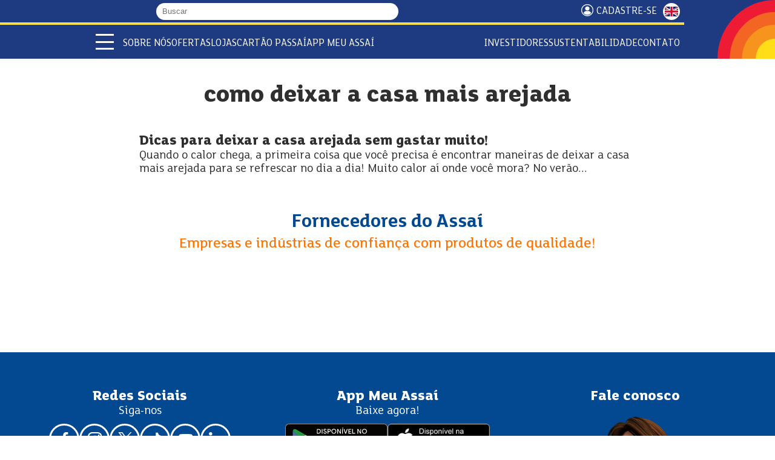

--- FILE ---
content_type: text/javascript
request_url: https://www.assai.com.br/call-wer-fare-this-first-noynt-Whose-none-All-pe
body_size: 220276
content:
(function(){var A=window.atob("[base64]/ABEAvwAOAMAAwQC/[base64]/AALAPoA+gD8AMUA/QAOAOgA/gD9ABEA/QAPAP4A/wAOAP0AAAH/ABEA/wAOAAABAQH/ABEA/[base64]/AAOAL8AvwD8ABEA/AADAL8AWQENAPwA/ABAAVkBXwEDAIkAYAENAF8BXwH8AGAB/AA8AV8BPAETAPwA/[base64]/[base64]/AcUBvwEJAMQBxAEGAL8BvwEjABYAxQE3ABkAxgG/[base64]/[base64]/[base64]/AEDAPoB+gENAPwB/AH4AfoB/QEOAFYB/gH9AREA/QEOAP4B/wH9AREA/QEPAP8BAAIDAP0BAQINAAACAAL8AQEC/[base64]/[base64]/AGUCZQIJAGACYAIGAGUCZQJgAsYBYAIGAGUCZQJgAgsBYAIIAGUCZQIGAGACYAJlAgQBZQIGAGACYAJlAgwBZQIHAGACYAIGAGUCZQJgAjAAYAIFAGUCZQLfAWACYAIGAGUCZQIDAJgAmAANAGUCaAKiAZgAaQK/[base64]/QANANkC2gIMAP0A2wLXAtoC3AIGANsC2wIjAP0A3QIDAD8BPwENAN0C3QKwAT8B3gIcAN0C3QINAMIAwgCwAd0C3wJDAMIAwgANACoBKgGwAcIA4AJDACoBKgENAFIBUgGwASoB4QJDAFIBUgEDAP4A/[base64]/AISAPoC/QIPATAB/gJNAv0C/wL8Av4C/gLNAv8CzQIDAP4C/gINAM0CzQL5Av4C/wLNAvQCAAP3Av8C/wL2AgADAANBAP8C/wJCAPQCAQMTAAgCAgMBA9UCAwP/[base64]/[base64]/[base64]/[base64]/[base64]/[base64]/[base64]/MD8wMGAPED8QMjAMoA9APxA5oA9QMGAPQD9AMjAPID8gPiAJMB9gP0A/ID9wMGAPYD9gMjAOsD+AMOAA0CDQL4AxEA+AMOAA0C+QP4AxEA+AMOAPkD+gP4AxEA+AMOAPoD+wP4AxEA+AMOAPsD/AP4AxEA+AMPAPwD/AMOAPgD+AP8AxEA/AMPAPgD+AMOAPwD/AP4AxEA+AMOAPwD/AP4AxEA+AMOAPwD/AP4AxEA+AMPAPwD/AMOAPgD+AP8AxEA/AMOAPgD+AP8AxEA/AMPAPgD+AMOAPwD/AP4AxEA+AMPAPwD/AMOAPgD+AP8AxEA/AMPAPgD+AMOAPwD/AP4AxEA+AMPAPwD/AMOAPgD+AP8AxEA/AMOAPgD+AP8AxEA/AMPAPgD+AMOAPwD/AP4AxEA+AMOAPwD/AP4AxEA+AMOAPwD/AP4AxEA+AMOAPwD/AP4AxEA+AMPAPwD/AMOAPgD+AP8AxEA/AMPAPgD+AMOAPwD/AP4AxEA+AMPAPwD/AMOAPgD+AP8AxEA/AMPAPgD+AMDAPwD/AMNAPgD+AP2A/wD/AMGAPgD+AMOAOkC6QL4AxEA+AMPAOkC/QMDAPgD/gOUAP0D/wMNAP4D/[base64]/[base64]/QMMAHkEegRdAf0DewQGAHoEegQjAHkEfASiAZMBfQQcAHwEfAQDAOkCfgQNAHwEfwQMAH4EgAR9BH8EgQS0A4AEgAQNAPwB/[base64]/[base64]/AQDAHcCdwINAPwE/ATyBHcC8gTYBPwE/QT1BPIE8gQTAP0E9QQPAKQA/QQOAPUE/gT9BBEA/QQOAP4E/wT9BBEA/QQPAP8EAAUDAP0E/[base64]/BYAFfwURAoEFEQISAH8FfwUzBQ8FgQUSAH8FfwUSABIFggV/[base64]/BRYAvwW+BcAFwAUGAL8FvwW8Bb0CwQUMAGQBwgW/BcEFvwUGAMIFwgUMAJwAwwUTAMIFxAXDBeIBxQXGAsQFxgXKAcUFxQW/BcYFvwXABcUFxQVBAL8FvwVCAOIBxgXDBdUCxwW/[base64]/AgcD/wL2AvcC9gIGAP8C9wLwAxED/wL3AiAC9wIFA/8C/wIGAPcC9wIIA5MB3wUGAPcC9wIPA/ID5gUGAPcC9wIOAP0B/[base64]/cC9wLmBecF5gXfBfcC9wL/AuYF/wIGA/cC9wIEA/8C/[base64]/wISAPYCBAO8ANkCBgP/[base64]/[base64]/kF+gX4BVkB+AX3BfoF9wU9A/gF+wUGAPcF9wUSADMD/AX3BRYA/QU6A/wF/AUGAP0F/QUcAF4D/gX9BVMD/QX8Bf4F/AVBAP0F/QVCADMD/gX9BS8D/wX8Bf4F/AUGAP8F/gUOAL8DvwP+BREA/gUOAL8D/wX+BREA/gUOAP8F/wX+BREA/gUPAP8F/wUDAP4F/gUNAP8F/wXEAf4FAAYPAL8DAQYOAAAGAgYBBhEAAQYOAAIGAwYBBhEAAQYPAAMGAwYDAAEGBAYNAAMGAwb/BQQG/wWsBAMGBQYLAP8F/wUPADgFOAUOAP8F/wU4BREAOAUDAP8F/wUNADgFOAXgAf8FBgY4BZcAOAUFBgYGBQb3BVcD9wU4BQUGBQb3BWAD9wU2AwUGBQb8BfcF9wX7BQUG+wVBAPcF9wX9BWAD/AVQAPcF9wVCAOsF6wX3BVsD9wX8BesF6wX7BfcF9wUGAOsF6wU6AxkA+wUGAOsF6wU9A08B/AUGAOsF6wU/A/gF/QX8BesF6wX7Bf0F+wX3BesF6wXnBfsF5wUxAOsF6wUGAOcF5wX1AVEA9wUnAOcF5wUuAPcF9wUGAOcF5wX3BUAC+wX3BecF5wUnAPsF9wW3AecF+wUGAPcF9wUGADED/QX3BQ0A9wUnAP0F/QX7BfcF+wUGAP0F/QUGAPsF+wX9BdIB/QXrBfsF6wUEAP0F+wUyAOsF6wX7BTYA+wVSAF4D/QVFAPsF+wUOAKAAoAD7BREA+wUOAKAABQb7BREA+wUPAAUGBgYOAPsF+wUGBhEABgYPAPsF+wUDAAYGBwYNAPsF+wXdAwcGCAYOAM4DzgMIBhEACAYOAM4DCQYIBhEACAYPAAkGCgYOAAgGCwYKBhEACgYPAAsGCwYDAAoGCgYNAAsGCwb7BQoG+wX9BQsG/QXrBfsF6wUGAP0F+wW3ATYA/[base64]/[base64]/[base64]/[base64]/cC9wL3A/IC8gL1A/cC9wLzA/IC8gLvA/cC9wLuA/IC8gLpA/cC9wLlA/IC8gLjA/cC9wLfA/IC8gLcA/cC9wLZA/IC8gLXA/cC9wLUA/IC8gLNA/cC9wLLA/IC8gLKA/cC9wLGA/IC8gLCA/cC9wK9A/IC8gK1A/cC9wKwA/IC8gKuA/cC9wKqA/IC8gKgA/cC9wInA/[base64]/A9kD2QMGAN8D3wMSAFMD4wPfAxYA3wNWA+MD4wMGAN8D3wPUA70C1APfA/YB3wMGANQD1AMTAFsD5QPUA1MD6QPGAuUD5QO3AekD6QPfA+UD5QPjA+kD4wNBAOUD5QNCAFMD6QPUA9UC7gPlA+kD5QPjA+4D4wMGAOUD5QNWAxkA6QMGAOUD5QNfAx0B7gMGAOUD5QNaA1cD7wMGAOUD5QOiAd0C8wNDAOUD5QPzA2AD9QMTAJMD9wP1AxkA/APlA/cD5QMfBPwD/AMLAJMDAQT8A7oD/[base64]/[base64]/[base64]/BoEGfwZBAH4GfgZCAJ8AgAZ8BtUCfAZ+BoAGfgZ/[base64]/[base64]/[base64]/[base64]/[base64]/AQGAJwFPQX8BMYB/AQGAD0FPQX8BAsB/AQIAD0FPQUGAPwE/AQ9BQQBPQUGAPwE/AQ9BQwBPQUHAPwE/AQGAD0FPQX8BDAA/AQFAD0FPQX1AfwE/AQnAD0FPQUuAPwE/AQGAD0FPQVoBOoCnAWnAD0F8QYSAJwFnAUCBDAB+QYSAJwF+gb5BlEGUQbxBvoG8QYSAFEGUQYCBPYC+gYSAFEGUQYSANoG/AZRBgAC/Qb6BvwG+gbxBv0G8QYSAPoG+gYCBJwC/AZNAvoG+gYSAPwG/AaWAR8C/QYSAPwG/gYWAhIC/wb9Bv4GAAf6Bv8G+gYSAAAH/wZQA0oFSgUSAP8G/wZhBXoFAAdKBf8GSgX6BgAH+gbxBkoFSgUDAPoG8QYNAEoFSgX1AfEG+gYnAEoFSgUuAPoG+gYGAEoFSgX6BkAC+gb8BEoF/AQnAPoGSgX1AfwE/AQnAEoFSgUuAPwE/AQGAEoFSgX8BEAC/ASWBUoFSgURAvwEEQIFBUoF/[base64]/ASkAR0BpAEGAPwE/ATQAZoABQUGAPwE/[base64]/[base64]/[base64]/YBhQaxA38GfwYWBRkAFgWFBn8GhQYeBBYFFgULAHQDhgYWBboDhwaGBhYAiAaHBgsChwaFBogGhQYfBIcGhwaGBgsCiAaHBiEDhwaFBogGhQY/A4cGhwYGAIUGhQa3AVMDiAYGAIUGhQZWA1sDiQYGAIUGhQYSAF4DigaFBhYAhQZfA4oGigYGAIUGhQY1AFsDjAaFBr0ChQZYA/[base64]/[base64]/[base64]/[base64]/[base64]/QCQQcGAEAHQAcTAAcDQgdAB/ACQwfGAkIHQgfzAkMHQwdBB0IHQQc/B0MHQgdBAEEHQQdCAPACQwdAB9UCQAdBB0MHQQdCB0AHQgcGAEEHQQcDAxkAQwcGAEEHQQcFAx0BRAcGAEEHQQcIAyACRQcGAEEHQQexAxEDRgdBB/cDQQceBEYHRgf8A8gARwdBB0YHQQcPA0cHRgcGAEEHQQcSAxsDRwcGAEEHQQccA+QCSAcGAEEHQQcSAJUBSQdBBxYAQQciA0kHSQcGAEEHQQc1AOQCSgdBB70CSwc1AAQCTAdLB/[base64]/A/[base64]/AXYHdgdxBpMHkweQB3YHdgddBpMHkAdNBnYHdgdMBpAHkAe3BXYHdgdSBZAHkAfbBHYHdgeJB5AHiQeKB3YHdgeqBIkHqgR/[base64]/[base64]/[base64]/[base64]/[base64]/gQNAOcH5wcjAP4E7AcMAP4E/gQSAOwH7Qf+BBYA/gTnB+0H7QcGAP4E/gTrB70C6wcMAE8F7gf+BOsH/gQGAO4H6wcjAE8F7gcMANcB7wcTAO4H7gfvB+wH8AfGAu4H7gfrB/AH6wf+BO4H/gTtB+sH6wdBAP4E/gRCAOwH7AfvB9UC7Qf+BOwH/gTrB+0H6wcGAP4E/gTnBxkA5wcGAP4E/gQjAOoH6gf+BB0B/[base64]/QH8ge0A/MH8wfwB74A8AfzB6gC8wfyB/AH8AfvB/MH7wcGAPAH8AcjAPEH8QcOABQE8gfxBxEA8QcPAPIH8wcDAPEH9AcNAPMH8wcMAPQH9QfwB/MH8AcGAPUH8wcjAPQH9AcDAC4FLgUNAPQH9AcMAC4F9QfzB/QH8wcGAPUH9QcDAPIH9gcNAPUH9QcjAPYH9wcMAPYH9gcSAPcH+Af2BxYA9gf1B/gH+AcGAPYH9gc1APQH9Af2B70C9gcDAC8F+QcNAPYH9gcMAPkH+gc1APYH+wf6B/4C+gf7B/cH+wf0B/oH9Af4B/sH+AdBAPQH9AdCAPcH9wcTAPYH9gf3B9UC9wf0B/YH9Af4B/cH9gcGAPQH9Af1BxkA9QcGAPQH9AcjAC4F9wf0Bx0B9AcGAPcH9wcjAPkH+AcOAEoC+gf4BxEA+AcPAPoH+wcDAPgH/AcNAPsH+wcMAPwH/Qf3B/sH9wcGAP0H+wcjAPwH/QcDAPoH+gcNAP0H/QcMAPoH/gcLAP0H/Qf+B8MA/gf9B9ED/Qf+B9ID/gf7B/0H+wcGAP4H/QcjAPoH+gcPAPAB/gcOAPoH/wf+BxEA/gcPAP8HAAgDAP4HAQgNAAAIAAgMAAEIAgj9BwAI/[base64]/AQNAI4IjggMAPwEjwiLCI4IiwgGAI8IjggjAPwE/AQLABQGFAaOBnUEjwgUBrcAFAb8BI8I/AQUBiAAkAj8BIMI/ASOCJAIjgiLCPwE/AThAY4I4QGuBPwErgSAB+EB4QF3CK4ErgQyAOEB4QGuBDYArgQDAG8CbwINAK4ErgQMAG8C/ARFAK4ErgS4A40IgAeuBIwCrgT8BIAHgAdTAK4ErgSOBhsGdwiuBJcArgT8BHcI/ASAB64ErgThAfwE4QEGAK4ErgQjAG8CbwILAIMI/ARvAroDbwL8BBkA/ARvApcAbwJOAPwE/AQOAL8AvwD8BBEA/AQDAL8AgAcNAPwE/ASOBoAHgAf8BOUA/ARvAoAHbwKuBPwErgThAW8C4QExAK4EbwIGAOEB4QEDAP4B/gENAOEB4QEjAP4B/gEGAOEB4QH+AQ0A/gEnAOEB4QEJAP4B/gEGAOEB4QEGAP4B/gHhAdIB4QFvAv4B/gEEAOEB4QEGAP4B/gF+CFoHbwL+AYMI/gEGAG8CbwIjAK8GrgQMAK8G/AQSAK4Erwb8BBYA/ARvAq8Grwb+AfwE/gEyAK8G/AT+ATYA/gETAIMIrwb+AZ8G/gFcAK8GgAf+AcgA/gFQAIAHgAdCAK8GrwaABwwDgAf+Aa8G/gH8BIAH/AQyAP4B/gH8BDYA/ARCAK4ErgT8BKgC/AT+Aa4E/gEGAPwErgQjAH4H/AQMAOgGrwYTAPwE/ASvBoEIfgeuBPwE/AT+AX4H/gHhAfwE4QGCCP4B/gFBAOEB4QFCAIEI/AQDAGkCaQINAPwE/AQMAGkCfgfhAfwE4QH+AX4H/gExAOEB4QEGAP4B/gEjAOsG/AQGAP4B/gH8BA0A/AQnAP4B/gEJAPwE/AQGAP4B/gEGAPwE/AT+AdIB/gHhAfwE4QEEAP4B/gEGAOEB4QGuBFEArgQGAOEB4QFqCBkA/[base64]/Aj6CPsI+ggSAPwI+whNAkkE/AgRBfsI/QgSAPwI/AgYAhAB/ggSAPwI/wj+CDMCAAn9CP8I/Qj6CAAJ+gj1CP0I9QgDAPoI+ggNAPUI9Qj0CPoI+ggGAPUI9QgOAMEB/[base64]/CUACPwk9CT4IPggnAD8JPQmIAz4IPggGAD0JPQmvAfAFPwk9CfYFPQnYBD8JPwlOAD0JPQn4AfkFQAk9CVkBPQk/CUAJPwmBAz0JQAkGAD8JPwkSAHgDQQk/CRYAQgl+A0EJQQkGAEIJQgkcAI0DQwlCCYoDQglBCUMJQQlBAEIJQglCAHgDQwlCCXQDRAlBCUMJQQkGAEQJQwnYBDcJNwkLAEMJQwmJAv8FRAlDCZcAQwk3CUQJNwk/CZMDPwlDCTcJNwk/CZgDPwl6AzcJNwlBCT8JPwlACTcJNwlBAD8JPwlCCZgDQAlQAD8JPwlCAD4JPgk/CWoDPwlACT4JPgk3CT8JNwkGAD4JPgl+AxkAPwkGAD4JPgmBA4MDQAkGAD4JPgmGAz0JPQlACT4JPgk/[base64]/[base64]/[base64]/[base64]/[base64]/[base64]/Aw0AvwMnAOwJ7AnlCb8DvwMGAOwJ5QkGAL8DvwPlCdIB5Qn4Cb8DvwMEAOUJ5QkGAL8DvwMjAGMC7Am/Ax0B+AkGAOwJ7AkjAFsC+wmnBAUE/An7CdAD+wmuCfwJrgkTAPsJ+wmuCbIJrgkGAPsJsgmuCQsBrgkIALIJsgkGAK4JrgmyCQQBsgkGAK4JrgmyCQwBsgkHAK4JrgkGALIJsgmuCTAArgkFALIJsgnsCa4JrgkGALIJsgkjAF0CXQJDARUE+wmnAF0C/AkSAPsJ+wkSAIsC/Qn7CfIE/gn8Cf0J/AkSAP4J/Qk+BW4G/gkSAP0J/wkKBIcCAAoSAP8J/wkACh4IAAr+Cf8J/wn8CQAK/AkSAP8J/wkzBSYCAAoZAf8JAQoSAAAKAAoSAA8HAgoACrUJtQkBCgIKAgoSALUJtQkSALYJtgkRBd0GAwq1CbYJtQkCCgMKtgn8CbUJtQkDALYJtgkNALUJtQmyCbYJtgkGALUJtQkjANYA/AnoB+YI6AcSAPwJ5ggzBTAB/[base64]/[base64]/[base64]/[base64]/CmABfwr1AYEKgQonAH8KfwouAIEKgQoGAH8KfwqOBp0HnQd/CmABfwr1AZ0HnQcnAH8KfwouAJ0HnQcGAH8KfwrNAQgGCAZ/CqUAfwr1AQgGCAYnAH8KfwouAAgGCAYGAH8KfwoOAIYChgJ/ChEAfwoPAIYCggoDAH8KfwoNAIIKggrTAX8KfwoOANME0wR/[base64]/[base64]/CoEKfwp+CoMKfgpBAH8KfwpCAHwKgQoTAKsBgwqBCtUCgQp/CoMKfwp+CoEKfgoGAH8Kfwp1ChkAgQoGAH8KfwojAKUBgwp/[base64]/kHMAcdAJcKmwo5ADAHMAebCjYAmwo0BzAHMAcGAJsKNAfiAHMCmwozADQHsQpJAx8BsgoVAbEKswoSALIKsgozBQ0CtAoSALIKtQq0Cl0CXQKzCrUKswoSAF0CXQJJAx4FtQoSAF0Ctgp/BRkCfwW1CrYKtQqzCn8FfwUSALUKswo5BBoHtQoSALMKswoVAc4CtwoSALMKuAq3CiwGtwq1CrgKuAoSALcKtwoJAjYHNgcSALcKtwoHBwwEuQo2B7cKNge4CrkKtwp/BTYHfwUDALcKNgcNAH8FfwWbCjYHNgd/BcMBfwUyADYHNgd/BTYAfwU2Bw4HNgcJAH8FfwUGADYHNgd/BcYBfwUGADYHNgd/BQsBfwUIADYHNgcGAH8FfwU2BwQBNgcGAH8FfwU2BwwBNgcHAH8FfwUGADYHNgd/BTAAfwUFADYHNgccAH8FfwU4BYgBiAF/BS8GfwUdAIgBiAETAH8FfwW4AzEGtwp/[base64]/[base64]/[base64]/wANAFUBVQEMAP8A7go1AFUB7wruCv4C8ArvCusK7wrtCvAK7QrsCu8K7ApBAO0K7QpCAOsK7woTAFUB8ArvCtUC7wrtCvAK7QrsCu8K7AoGAO0K7QrpChkA7woGAO0K7QojAFYBVgHtCh0B8AoGAFYBVgEjAP8A/wADAAEBAQENAP8A/wAMAAEB8QpWAf8A8goGAPEK8QojAAEBAQEDAGsCawINAAEBAQEMAGsC8woLAAEB9ArzCsMA8wr0CtED9ArzCtID8wrxCvQK9AoGAPMK8wojAGsCawIMAG0B9QrzCmsC9goGAPUK9QojAG0B9woMALEB+AoYA/cK+Qr4Ch0D+Ar1CvkK+QoGAPgK+AojALEB+goDAGMBYwENAPoK+goMAGMB+wr4CvoK/AoGAPsK+wojAGMBYwEDAKoGqgYNAGMBYwEMAKoG/Qr7CmMB/goGAP0K/QojAKoGqgYDAB4BHgENAKoGqgYMAB4B/wr9CqoGAAsGAP8K/[base64]/[base64]/CgMLAwsDAOkC6QINAAMLAwsMAOkCBwsyBQMLMgUGAAcLBwsjAOkC6QJlAF8ACAujARkACQsIC2ABCAsCCwkLCgvpAggLCAsHCwoLCgsGAAgLCAsgCAoKCwsSAAgLCAtOBq4KrgoLCwgLCAsDAK4KrgoNAAgLCAv/[base64]/AciC9cB1wERCPwH/AfiAKoHEQgzAPwHIgsTAPwH/AciC9QEIgsRCPwH/Af1AT0CEQgnAPwH/AcuABEIEQgGAPwH/Af1AcMBIwsnAPwH/AcuACMLIwsGAPwH/AcjC0ACIwsRCPwHEQgnACMLIwsiCxEIEQgGACMLIguwAaUEIwtDACILIguwAaEEoQRDACILIgu2AQUBJAsiC4oAIgsWBCQLJAsiC88BIguhBCQLoQQiC58BIgsjC6EEoQQiCyIBIgs1AKEEoQQiC/[base64]/ChEIEQgMAFQF/woICxEICAsGAP8K/[base64]/[base64]/[base64]/[base64]/[base64]/[base64]/[base64]/[base64]/QEDAIoLjgsNAP0B/QGwBo4Ljgv9AecC/QF6BI4L5wIGAP0B/QGBBIoEjgsGAP0B/QGFBEUDjwsGAP0B/QEDAK8FrwUNAP0B/QG0BK8FkAv9AT4C/QHUBpALkAtPA/0B/[base64]/QCZwtTAPUC9QKrA+wCqwMyAPUC9QKrA7UHqwP1AuwC9QJnC6sDqwNTAPUC9QKrA2gLqwPmAvUC9QIxAKsDqwMGAPUC9QIGANsCZwv1Ag0A9QInAGcLZwsJAPUC9QIGAGcLZwsGAPUC9QJnC9IBZwurA/[base64]/[base64]/Ax0B0AsGAM4LzgseBF4D0QuVB7oDlQfRCxkA0guVB6kAlQfOC9ILzgseBJUHlQfRC6kA0QuVB/0AlQfOC9ELzguyA5UHlQexA84LzgukBv0A0QuVB84LlQdWA9ELzgsGAJUHlQdfA1sD0QsGAJUHlQdaA2AD0gsGAJUHlQcSAFcD0wuVBxYAlQdcA9ML0wsGAJUHlQdYB70C1As1AGUD1QvUC/[base64]/[base64]/EL7gsSALYKtgoVARIC8AsSALYK8QvwC5kK8gu1CvELtQoSAPIL8QtoBAgF8gsSAPEL8wvyC/8G9Au1CvMLtQruC/QL7gsDALUKtQoNAO4L7gsmALUKtQqOBkYG8wu1CkEBtQodAPML8wsTALUKtQrzC7kEuQQTALUKtQrEASwFLAW1CjAFtQq5BCwFuQQoB7UKKAfuC7kEuQQGACgHKAenALYK7gsSACgHKAfuC0MGQwYSACgHKAcHBT4J7gsSACgHKAfHAhcC8wuWASgH9AvuC/ML7gtDBvQLQwYSAO4L7gs+BQAC8wuLBe4L9AsSAPML8wsjC78K9Qv0C/[base64]/QGPC68CjQKOC/0B/QHnAo0CjQKNC/0B/QGMC40CjQKLC/0B/QGJC40CjQKIC/0B/QGHC40CjQJ1C/0B/QGGC40CjQKFC/0B/QGEC40CjQKDC/0B/QGCC40CjQKAC/0B/QFiCY0CjQJ/C/0B/QF+C40CjQJ9C/0B/QF8C40CjQJ7C/0B/QF6C40CjQJ5C/0B/QFyAo0CcgJ4C/0B/QF3C3ICcgJ2C/0B/QFvC3ICcgJ0C/0B/QFzC3ICcgJyC/0B/QFxC3ICcgJwC/0B/QFuC3ICcgJsC/0B/QFrC3ICcgIGAf0BBgFqC3IC/QFpCwYBBgGdBf0B/QFgCwYBBgFfC/0B/QFeCwYBBgFdC/0B/QFcCwYBBgFbC/0B/QFaCwYBBgFZC/0B/QFYCwYBBgFXC/0B/QFWCwYBBgFUC/0B/QFRCwYBBgFNC/0B/QFMCwYBBgFLC/0B/QFKCwYBBgFJC/0B/QFICwYBBgFHC/0B/QFDCwYBBgGVBf0B/QFACwYBBgEiCP0B/QE+CwYBBgE9C/0B/QE6CwYBBgE3B/0B/QE4CwYBBgE3C/0B/QE2CwYBBgE0C/0B/QExCwYBBgEwC/0B/QEtCwYBBgEqC/0B/QEoCwYBBgElC/0B/[base64]/IA8gBECgYBBgEqCvIA8gCDCAYBBgF1B/IA8gDFBgYBBgHkBPIA8gBlAQYBBgE7CvIA8gA5CgYBBgE2CvIA8gA1CgYBBgEzCvIA8gAoCgYBBgEYCvIA8gATCgYBBgG8AfIA8gAMCgYBBgEICvIA8gACCgYBBgGiCfIA8gCVCQYBBgF5CfIA8gDmCAYBBgHoB/IA8gA6BgYBBgG2CfIA8gCuCQYBBgH4CfIA8gDlCQYBBgHnCfIA8gDkCQYBBgHLB/[base64]/IA8gCiBgYBBgEzCfIA8gAwCQYBBgErCfIA8gApCQYBBgHpB/IA8gAcCQYBBgEaCfIA8gBjBgYBBgEHCfIA8gABCQYBBgH6CPIA8gDyCAYBBgHuCPIA8gDnCAYBBgGeBvIA8gDgCAYBBgHbCPIA8gDYCAYBBgHVCPIA8gDLCAYBBgHICPIA8gDGCAYBBgHCCPIA8gC/[base64]/IA8gBzBu4A7gA8CPIA8gA1CO4A7gA0CPIA8gAzCO4A7gAwCPIA8gAxCO4A7gDBB/IA8gAyCO4A7gDEBvIA8gAoCO4A7gB1AfIA8gD3AO4A7gAaCPIA8gAYCO4A7gCGB/IA8gAVCO4A7gAWCPIA8gAXCO4A7gAUCPIA8gASCO4A7gAOCPIA8gALCO4A7gAHCPIA8gBvB+4A7gAECPIA8gANBe4A7gBxB/IA8gCsAe4A7gBhB/IA8gAcBu4A7gDxAfIA8gADCO4A7gACCPIA8gAACO4A7gD9B/IA8gD7B+4A7gD3B/IA8gD0B+4A7gD1B/IA8gD2B+4A7gDzB/IA8gDwB+4A7gDvB/IA8gDqB+4A7gD+BPIA8gDnB+4A7gDrB/IA8gDWAe4A7gDjB/IA8gDfB+4A7gDhB/IA8gDiB+4A7gDZB/IA8gDYB+4A7gDaB/IA8gDbB+4A7gDTB/IA8gDZAe4A7gDAB/IA8gC5B+4A7gDHB/IA8gC7B+4A7gCrB/IA8gCoB+4A7gCnB/IA8gCmB+4A7gCJBPIA8gCfB+4A7gCQB/IA8gBXBe4A7gB6B/IA8gCJB+4A7gB5B/IA8gApBu4A7gBRB/[base64]/[base64]/QGCBrcA/gHhAf0B4QGyA/4B/QEeBOEB4QEBBLcA/gHhAawA4QH9Af4B/QGyA+EB4QHmAv0B/QEGAOEB4QHzAggC/gEGAOEB4QE1AAcDMALhAf4CYgIwAvACMAI6B2ICYgI/BzACMAJBAGICYgIwAkAHMAIGAGICYgILABEDaQJiAsMAbwJpAtEDaQJvAtIDbwIPA2kCaQIGAG8CbwIYA5UBcgJvAh0DbwIcA3ICcgIGAG8CbwIiA+QCjQIGAG8CbwLiACEDrwIpA28C5wIGAK8CrwJJAxoB+AKnAK8CCwMSAPgC+AIlA2UEFwMLA/gC+AISABcDFwNNAhoHQQMSABcDFwOwArgHogNBAxcDpAP4AqID+AIDAKQDogMNAPgC+ALOAaIDpAMGAPgC+AIzAG8CbwIeAocCqwMuBm8CywMDAKsDqwMNAMsDywP4AqsD+ALLAy4DywMGAPgC+AJ9BPYBOgTzA/gC+AI6BH8GOgQ/A/[base64]/[base64]/AfgC+AJxBkcERwQ6BPgC+AJdBkcEOgRNBvgC+AJMBjoEOgS3BfgC+AJSBToEOgTbBPgC+AKiAzoEogPLA/gC+AKkA6IDogPnAvgC5wIqA6ID+AKNAucC5wJyAvgC+AJHB+cC5wJpAvgC+AJFB+cC5wJEB/gC+AJDB+cC5wIwAvgC+AL+AecC5wKjBvgC+AL9AecC/QH5AfgC5wLxAf0B/QHqAecC5wLkAf0B/QHZAecC5wIGAf0BBgEJAOcC/QEGAAYBBgH9AQsB/QEIAAYBBgEGAP0B/QEGAQQBBgEGAP0B/QEGAQwBBgEHAP0B/QEGAAYBBgH9ATAA/QEFAAYBBgH1Af0B/QEnAAYBBgEuAP0B/QEGAAYBBgFDAQ0C5wLjBAYBBgESAOcC5wJUAW4G+AIGAecC5wISAPgC+AJBAzECQQPnAvgC5wIDAEED+AINAOcC5wL1AfgC+AInAOcC5wIuAPgC+AIGAOcC5wL4AkAC+AL9AecC/QEnAPgC5wLyAf0B/QEGAOcC5wI4AOUC+ALiANIAQQM5CfgCogPnAkED5wIyAKIDQQPnAjYA5wJBA/[base64]/AQSACgH/[base64]/UEeAZzBmcBZwHdAXgGcwaxAWcBeAZcA3MGcwYGAHgGeAZwBscAfwYSAHgGeAYeAtkCgQbnBHgGeAZ/BoEGfwYSAHgGeAYvARUEgQYSAHgGeAaOBUkEhAaBBngGkgYSAIQGhAYdBYoFnQaSBoQGkgZ/Bp0GfwYSAJIGkgYYBh4HnQYSAJIGkgbBBiMIngadBpIGkgYSAJ4GnQYcBQ4FogYSAJ0GnQYfBSgHrQaiBp0GnQaSBq0GkgZ/Bp0GfwYSAJIGkgYZBTkFrwYSAJIGkgZwBhoFxAavBpIGkgYSAMQGxQYSACwFLAXjBAUCxwbFBiwF1AYSAMcGxwYYAocC1QbuBscG2QbUBtUG1AaSBtkG3AYSANQG1AZwBicI+QZ+B9QGHQcSAPkGIAdhBSEFMAcSACAHNgcwB1MKNwcdBzYHHQfcBjcH3AZ/Bh0HNgcDANwG3AYNADYHNgeiA9wG3AY2B1cFNgcGANwG3AZwBiQJOgevBtwGrwYSADoH3AYdBSwFLAUSANwG3AYsBdUGLAWvBtwG1QYSACwFLAXVBjcH1QZ/BiwFfwYDANUG1QYNAH8GfwaiA9UG1QZ/[base64]/B2EHPwcEA0IHBAOQBT8HkAUDAAQDBAMNAJAFkAWiAwQDBAOQBeAEkAUGAAQDBAMPAJABPwcOAAQDBAM/BxEAPwcDAAQDUQcNAD8HPweOBlEHYQc/[base64]/QE9AQSADcFNwUSAPgF+AU3BbkKNwUSAPgF+AXjBBMJsQcSAPgF+AUJAjwEuQexB/[base64]/AH8AfuB/QH8wd5B/AH9Ac9BfMH8wcDAPQH9AcNAPMH8weiA/QH9AfzB1cF8wcGAPQH9AcSAOUI9Qf0B5kK9ge4B/UHuAcSAPYH9Qe4BzsFOwUSAPUHuAc7BfAH8Ac9BbgHPQUDAPAHuAcNAD0FPQWiA7gHuAc9BYQFPQUGALgHuAd8AUoK8AfZB7gH2QcSAPAH8AcPAZEC9QcSAPAH9gewAgMK9wf1B/YH9QfZB/cH2QcSAPUH9QczBWUE9weLBfUHiwUSAPcH9QdoBDYF9wcSAPUH9Qf3B/gF+AWLBfUHiwXZB/[base64]/B18GjAQSABMCEwIJAhoFXwYSABMCEwLFBkUGxQZfBhMCXwaMBMUGxQbLBF8GXwYSAMUGxQYYAhEJPwcSAMUGxQYSAN8HuwfFBmkHwAc/B7sHPwcSAMAHuwcSALgHuAcSAOcHwAe4BwAC9Qe7B8AHuwc/B/UHPwcSALsHuwcGBB8CwAcSALsH9QfAB0sGwAcjC/UH9QcSAMAHwAcgBXgG9wcSAMAHwAf3B4QG9wf1B8AHwAc/B/[base64]/UHwAcSAG8HbwdJA4oF9Qd1B28HbwcSAPUHdQczBagG9QdMBXUHTAVvB/UHbwfAB0wFTAUSAG8HbwcSACMIwAdvBycDJwMSAMAHwAcsAiIF9QcSAMAHwAcKBMUF9wf1B8AHwAcnA/cHJwMSAMAHwAcSAIkF9QfABzIJ9wcSAPUH9QeWAQwE+wdxB/UHcQf3B/[base64]/4E/gRvBXUHbwV6Bv4E/gQSAG8FbwUSAKYHegZvBWgFbwUABXoGAAUSAG8FbwUSAEEGQQZvBdQGbwUSAEEGQQYwB5UFlQVvBUEGbwUABZUFAAX+BG8FbwUDAAAFAAUNAG8FbwWiAwAFAAVvBVcFbwUGAAAFAAUSAKcHQQYABWgFAAXHB0EGaAUSAAAFAAVoBZUFaAX+BAAF/gQDAGgFAAUNAP4E/gSiAwAFAAX+BIQF/[base64]/gC+AKxAeAEsQEGAPgC+ALTB20FbQVcA/[base64]/[base64]/gRJAz0GAAX0BP4E9ATLBAAFywQPBPQEDwQDAMsEywQNAA8EDwSiA8sEywQOAPAJ9ATLBBEAywQPAPQE9AQDAMsEywQNAPQE9ASOBssE/gT0BJMB9ATdAf4E/gRYBPQE9AQaC/4E/gQPBPQEDwQGAP4E9AQfBUUG/gQSAPQE9AR0BlMEUwT+BPQE9AQSAFMEUwTpBxQJ/gQSAFMEUwRJA5YCAAXjB1MEUwT+BAAF/gT0BFMEUwQSAP4E9ATaCB4F/[base64]/gT0BMwCzAIrAv4EKwJZBMwCzAISACsCKwIHBRoHWQRDBSsC9AQSAFkEWQQSAIAH/gRZBO4LWQT0BP4E9AQSAFkEWQQYAokF/gRYBlkEAAUSAP4E/gQVASIJAwUiB/4E/gQABQMFAAX0BP4E9ATMAgAFzAIDAPQE9AQNAMwCzAKiA/QE9AS4A0oC/gT0BGMC9ATdAf4E/gRYBPQE9ATMAv4EzAIGAPQE9ARDARoB/gQoAfQEAAUSAP4E/gQWAjIFAwUABf4E/gQSAAMFAAUSACsCKwKwAmkFAwUABSsCKwL+BAMF/gQSACsCKwKwAhwBAwWnACsCCgUSAAMFAwUlA1MFDQUKBQMFAwUSAA0FCgXuAT8FDQUSAAoFCgU5BOwDLAVDAQoFCgUNBSwFDQUDBQoFAwX+BA0F/gQDAAMFAwUNAP4E/gSiAwMFAwX7BVIKCgUDAH4JDQUNAAoFCgUDBQ0FAwXdAQoFCgVYBAMFAwX+BAoF/[base64]/[base64]/AgIG/wJMBUsFSwUSAP8C/wIoASoCTAUSAP8C/[base64]/[base64]/[base64]/[base64]/[base64]/AvoEfwLTAQUIOgZ/AmsHfwK5BToGPQY3Bn8CfwIOAPgHNwZ/AhEAfwIDADcGQwYNAH8CfwLdA0MGRQZ/AjAFfwLdAUUGRQY9Bn8CfwJFBl8APQZ/AhkAfwI9BhkAPQYGAH8CfwKjAfsERQZ/AsIGfwI+AEUGRQa0BFcHSQZFBpkARQZrA0kGSQZ/[base64]/BhEAfwYDABYBhAYNAH8GfwZrBoQGawZXAH8GfwZrBooDnQZ/BgcCfwYGAJ0GnQbdA1sKrQadBlkJnQY+AK0GrQadBmMGYwaLA60GrQYGAGMGYwZfBo0DXwYGAGMGYwZrBo0DawZjBj0CYwYGAGsGawadBuQE5ASPA2sGawYGAOQE5AQDAK0BrQENAOQE5ASwBq0BrQHkBC4K5AQ/[base64]/BpsAmwBzBokAiQBgBpsAmwBhBokAiQA1BpsAmwA8BYkAiQD6BJsAmwAaBIkAiQAoBpsAmwAJBokAiQB/ApsAmwA9BokAiQD0BZsAmwAcBIkAiQCzAJsAmwAyAIkAiQCbADYAmwCJAJgDiQAGAJsAmwDdA6AJswCbAIgKmwDdAbMAwABQAJsAmwA/[base64]/[base64]/[base64]/[base64]/[base64]/A6QCpAJ9A8wCzAJ5A6QCpAJ2A8wCzAJzA6QCpAJ/AswCfwJnA6QCpAJkA38CfwJiA6QCpAJdA38CfwJZA6QCpAKsAX8CfwIGAKQCpAJ/AsYBfwIGAKQCpAJ/AgsBfwIIAKQCpAIGAH8CfwKkAgQBpAIGAH8CfwKkAgwBpAIHAH8CfwIGAKQCpAJ/[base64]/AiICzAISAKQCpAJNApoK8QISAKQCpAKWAU4F+ALxAqQC8QLMAvgCzAIDAPEC8QINAMwCzALOAfEC+AIGAMwCzAIDAAsKCwMNAMwCzAL3AQsDCwPMAr8CzAIGAAsDCwMeBOwCFwOCBkEBIQMLAxcDCwOxAyEDFwP1A0EBIQMLAxcDCwMfBCEDFwMBBOgAIQMXA/0AFwMLAyEDCwPmAhcDFwMGAAsDCwPiACMBIQMpAwsDLQMGACEDIQMvASoGQQMSACEDIQMWAkgGTQNBAyEDIQMSAE0DQQMZAXgGTQMOCUEDQQMhA00DIQMDAEEDQQMNACEDIQPOAUEDTQMGACEDIQMzAAsDCwMhA6sDIQMLAy4DCwMGACEDIQO0A/YBTgOGBhkAYQNOAz8BTgMhA2EDIQMeBE4DTgOGBj8BYQNOA4wATgMhA2EDIQN9BE4DTgMfBCEDIQOGBowAYQMhA14FIQNOA2EDTgM/[base64]/AasDqwMGAMoDygPVAfEC8QIGAMoDygN/Au8LfwISAMoDygMeApoK+wMSAMoDygP7A6QCAAR/AsoDygMDAAAEAAQNAMoDygPOAQAEAQQGAMoDygM4AJoADwTiAEEBGgQ5CQ8EHATKAxoEygMGABwEGgTVAQAEAATKAxoEygMBBAAEAATxAsoD8QKrAwAEqwNxBvEC8QLBA6sDqwNdBvEC8QJNBqsDqwNMBvEC8QK3BasDqwNSBfEC8QLbBKsDqwNBA/EC8QJOA6sDQQMIB/EC8QJhA0EDQQMGB/EC8QIFB0EDQQMEB/EC8QICB0EDQQMBB/EC8QIAB0EDQQMuAfECLgHiBkED8QLfBi4BLgEaBvEC8QLeBi4BLgG4BvEC8QK2Bi4BLgGxBvEC8QKFBi4BLgGJBvEC8QKIBi4BLgEhA/EC8QL8BS4BLgGDBvEC8QKABi4BLgF9BvEC8QKCBC4BLgELA/EC8QJNAy4BLgEtA/EC8QIqAy4BLgGNAvEC8QJyAi4BLgFHB/ECcgJpAi4BLgFFB3ICaQJEBy4BLgFDB2kCaQIwAi4BLgH+AWkC/gGjBi4BLgEXA/4B/[base64]/[base64]/AzACMAJ9A3ICcgJ5AzACMAJ2A3ICcgJzAzACMAJpAnICaQJnAzACMAJkA2kCaQJiAzACMAJdA2kCaQJZAzACMALxAWkC8QH+ATAC/gEJAPEB8QEGAP4B/gHxAcYB8QEGAP4B/gHxAQsB8QEIAP4B/gEGAPEB8QH+AQQB/gEGAPEB8QH+AQwB/gEHAPEB8QEGAP4B/gHxATAA8QEFAP4B/gEuAfEBLgHfAf4B8QEGAC4BLgHVAeoB6gHxAS4BLgEyAOoB6gEuATYALgE4BVsB8QEuAfQALgEdAPEB8QHqAS4B6gEGAPEB8QG/AV8A/gHrAfEB6wHqAf4B6gHtBesB6wEGAOoB6gHrAQsB6wEIAOoB6gEGAOsB6wHqAQQB6gEGAOsB6wHqAQwB6gEHAOsB6wEGAOoB6gHrATAA6wEFAOoB6gHyAesB6wEGAOoB6gEZAWkF/gEcBeoB6gESAP4B/gESABMHMAL+AbkH/gHqATAC6gESAP4B/gESAJIJMALjBC4JaQL+ATAC/gESAGkCMAISAEwDaQIwAnEFMAL+AWkC/gHqATAC6gEDAP4B/gENAOoB6gH3Af4BaQLiALcAcgJ1AWkCdQEOAOsJzAJ1AREAdQEPAMwC8QIOAHUBdQHxAhEA8QIDAHUBdQENAPEC8QLTAXUBdQHxAkcK8QLuBHUBdQFyAvECcgLiAL4A8QJ1AXICdQEuAugALgITAnUBdQHhAi4CEwJvA+gALgITAv0AEwJ1AS4CdQGUBxMCEwJvA/[base64]/[base64]/gHqAawB6gEDAP4B/[base64]/gQTAL0ICgX+BJ8G/gT6BAoF+gRyBP4EcgQSAPoE+gRyBL0IcgS0CPoE+gQGAHIEcgQSAIYIEAVyBLYIcgSqCBAFEAVBAHIEcgSxCJ8GMQVCAHIEcgQxBf4E/gQQBXIEcgQGAP4E/gSqCLUHEAVyBP4EcgT6BBAF+gTvBHIEcgRcAAoF7wRyBLwIcgT6BO8E7wQGAHIEcgS3CCcK+gQyAHIEcgT6BDYA+gRFALYI/gT6BDYACgVTAP4E/gT6BFEA+gQKBf4E/gRyBPoEcgQGAP4E+gS0CLUH/[base64]/YGygOrA/[base64]/gGgAJ8IoAAGAP4B/gEgBZoKLgISAP4B/gEuAqQCLgJ/Av4B/gEDAC4CLgINAP4B/gHOAS4CfwIGAP4B/gE4AEEB8QJOABcJ+ALxApoF8QL+AfgC/[base64]/[base64]/[base64]/QSuBO8ErgS/Af0E7wQGAK4ErgQzAJ8B/QSuBPoE+gT9BOQE5AQGAPoE+gRoAvsB+wH6BDIK+gQcC/sB+wHEBCwK/QT7ATQK+wH6BP0E+gTQAfsB+wEGAPoE+gSwASAB/QQ1APoE/gT9BE8J/QSbAi4KDQX9BLsBuwH+BA0F/[base64]/gESAA4BDgHKC8IDLgL+AQ4B/gESAC4CLgIZBQMKcAISAC4CLgJGATQGeQJwAi4CLgL+AXkC/gEDAC4CLgINAP4B/gH3AS4CLgL+AVgJ/[base64]/[base64]/oDwQMnAG8DbwM1AMEDwQNvA/[base64]/[base64]/EC8QITABwEHATxAokJcgQ2BhwEHAQcAnIEHAJpBBwEHARBABwCHAJCAIkJaQQcAoMJHAIcBGkEHAQGABwCHAKqCRkAaQQGABwCHALxAp8G8QKLCRwCHAIGAPEC8QKECR0BcgQGAPEC8QI1AI4CjgLxAn8I8QKOApAFjgJmB/[base64]/QQEA6MABAP1Af0E/QQnAAQDBAMuAP0E/QQGAAQDBAMOAKgI/gQEAxEABAMDAP4E/gQNAAQDBAO0BP4ECQUEA6UABAP1AQkFCQUnAAQDBAMuAAkFCQUGAAQDBAM4BacBDQUEA/[base64]/wGsBOQEkQLpAv8B/wHcCZECkQIGAP8B/wFOBucH5AQSAP8B/wFdBD0FXQTkBP8B/wESAF0EXQQCAjMH5AQSAF0EXQQkBSECIQLkBF0EXQT/ASEC/wEDAF0EIQINAP8B/wH3ASECIQL/Ab8J/[base64]/QQGAOQE5AQGAP0E/QTkBNIB5ATpAv0E6QIEAOQE5AQGAOkC6QKwAocC/QSnAOkC6QISAP0E/QTpArgK6QISAP0E/QQKBHgFCQUSAP0E/QQGBL0EDQUJBf0E/QTpAg0F6QIDAP0E/QQNAOkC6QL3Af0E/QQMANQB1AHpAv0E6QIGANQB1AG4A70G/QTUAaYB1AEdAP0E/QRUANQB1AFOAP0E/QQ4BcIGCQX9BJkF/QTUAQkFCQVrAP0E/QRZAJ0BEAUJBf0E/QTvCRAFCQUGAP0E/QQZBSEIEAUSAP0E/QROBiEFKQUQBf0E/QQDACkFEAUNAP0E/QT3ARAFEAX9BJ8J/[base64]/A0MFQwUGABAFEAU1APYJRQUQBb0CEAU1AJsJVwUQBf4CEAVXBegJVwVFBRAFEAVDBVcFQwVBABAFEAVCAOgJRQUTAJsJVwVFBdUCRQUQBVcFEAVDBUUFQwUGABAFEAW/[base64]/[base64]/8E/wTMAHYKzAAdAP8E/wSYBcwAzAAGAP8E/wQsCA4FDgXOB/8E/wQSAA4FDgX/BJYF/wQDAA4FDgUNAP8E/wR0BQ4FDgX/BMMB/wQyAA4FDgX/BDYA/wQOBQ4HDgUJAP8E/wQGAA4FDgX/BMYB/wQGAA4FDgX/BAsB/wQIAA4FDgUGAP8E/wQOBQQBDgUGAP8E/wQOBQwBDgUHAP8E/wQGAA4FDgX/BDAA/wQFAA4FDgUcAP8E/wQ4BVQFlgX/BJEG/wQdAJYFlgUOBf8E/[base64]/[base64]/[base64]/BQ4GfwVBAEsFSwVCALoEugRvAtUCbwJLBboEugR/BW8CbwIGALoEugRuARkAbgEGALoEugTgCh0BSwUGALoEugTjCu0A7QAGALoEugSxAzMBfwUTAK4CCQZ/BRkAfwW6BAkGugS0A38FfwULAK4CCQZ/BboDfwUJBhYACQZ/Bb4AfwW6BAkGugTlCn8FfwUGALoEugTnCusKCQYGALoEugTpClUBVQEGALoEugQSADQBDga6BBYAugTtCg4GDgYGALoEugTuCr0CDwY1AP8AEAYPBv4CDwYQBjQBEAa6BA8GDwYOBhAGEAZBAA8GDwZCADQBEgYTAP8A/wASBtUCEwYPBv8A/wAQBhMGDwYGAP8A/wDtChkAEAYGAP8A/wBWAR0BVgEGAP8A/wDxCgEBAQEGAP8A/wALAGsCFQb/AMMA/wAVBtEDFQb/ANID/wDzChUGFQYGAP8A/wD1CvcKGAYGAP8A/wAYA/oKGwb/AB0D/wD4ChsGGwYGAP8A/[base64]/[base64]/[base64]/4AYQYGAO8F7wXeA/IDYgYGAO8F7wUPAL8AvwAOAO8F7wW/ABEAvwAOAO8F7wW/ABEAvwAOAO8F7wW/ABEAvwAPAO8F7wUOAL8AvwDvBREA7wUPAL8AvwAOAO8F7wW/ABEAvwAOAO8F7wW/ABEAvwAOAO8F7wW/ABEAvwAOAO8F7wW/ABEAvwAOAO8F7wW/ABEAvwAPAO8F7wUOAL8AvwDvBREA7wUPAL8AvwAOAO8F7wW/ABEAvwAOAO8F7wW/ABEAvwAPAO8F7wUOAL8AvwDvBREA7wUOAL8AvwDvBREA7wUOAL8AvwDvBREA7wUOAL8AvwDvBREA7wUOAL8AvwDvBREA7wUOAL8AvwDvBREA7wUPAL8AvwAOAO8F7wW/[base64]/[base64]/[base64]/[base64]/[base64]/[base64]/[base64]/BoIGggb6BYQGhAZBAIIGggZCANoChQaCBvQChgaEBoUGhAYGAIYGhQbbAhkAhgYGAIUGhQbmAh0BkwYGAIUGhQbwAwgClgaFBvAChQbtApYGlgYGAIUGhQbzAqoAlwYGAIUGhQYDA/[base64]/[base64]/[base64]/[base64]/wIsAokELAJBBf8C/wIDACwCLAINAP8C/wKgBiwCLAIUBvAAiQQsAq8GLAI5AIkEiQQsAjYALAL/AokE/wIxACwCLAIGAP8C/wIGAIgDiQT/Ag0A/wInAIkEiQQJAP8C/wIGAIkEiQQGAP8C/wKJBNIBiQQsAv8CLAIEAIkE/[base64]/AacDpwOyBFkEWQRvA6cDbwOgBlkEpwOOAG8DjgCvBqcDbwNeBo4AjgBBBW8DbwNXCY4AjgBsBW8DbwNHBY4AjgBrA28DawOkAo4AjgAsAmsDLAKJBI4AjgD/AiwCLAKeBo4AjgB9BywCLAJ+BY4AjgBmASwCZgFkBo4AjgCFBmYBZgGdBo4AjgCXBmYBZgGWBo4AjgCTBmYBZgGGBo4AjgCEBmYBZgGjBY4AjgCVBWYBZgE8BY4AjgAbAmYBZgHrAo4AjgAyAmYBZgG/AI4AjgDXA2YBvwAoBo4AjgAiBr8AvwD+Co4AjgAbBr8AvwAYBo4AjgAVBr8AvwABAY4AjgBWAb8AvwAQBo4AjgAPBr8AvwBVAY4AjgAJBr8AvwB/[base64]/BI4AjgDMAK4ArgCXBY4AjgDWAa4ArgCNAY4AjgAaAq4ArgB6BY4AjgCIBa4ArgBjBY4AjgBVBa4ArgAQBY4AjgDXAK4ArgDoB44AjgBiBa4ArgBXBY4AjgBFBa4ArgC/A44AjgBDBa4ArgA9BY4AjgB9Aq4ArgDOA44AjgDEA64ArgA6BY4AjgAuBa4ArgAsBY4AjgApBa4ArgD9BI4AjgAJBa4ArgDpAo4AjgD5BK4ArgDkBI4AjgDvBK4ArgBdBI4AjgAhAq4ArgD/[base64]/[base64]/AJ8GvwC6AMsAugD1AaoGywAnALoAugAuAMsAywAGALoAugD1AZAAzAAnALoAugAuAMwAzAAGALoAugDMAEACzADLALoAugAnAMwAywC/ALoAugAGAMsAvwCICCsLywCFCL8AvwDLAOYBywCECL8AvwDLAOYKywA1AL8AvwDLAH8IywC/ALUHvwAyAMsAywC/[base64]/AMsAvwC6AMwAugAxAL8AvwAGALoAugAGAIUKywC6AA0AugAnAMsAywAJALoAugAGAMsAywAGALoAugDLANIBywC/ALoAugAEAMsAvwAGALoAugAGAC4LywC6AA0AugAnAMsAywC/[base64]/AA8AAGANIA0gAYA8kD8gDSAB0D0gDAA/[base64]/[base64]/[base64]/gHmAUQE5gE9BP4B/gEGAOYB5gE/BI0A/[base64]/[base64]/AocCfwJBAHsCewJCACQChAJ7ApoLewJ/[base64]/wISADEBMQH/ApQClAL4AjEBMQESAJQClAIYAgQF+AISAJQClAIlA2EE/wL4ApQClAISAP8C+AImCzEC/wKUAvgClAIxAf8CMQEDAJQClAINADEBMQH3AZQClAIxAbkCMQEGAJQClAI1ANoC+AKUArQC/wL4ArcC+AKsAv8C/wK4AvgC+AIGAP8C/wISAMECCQP/AhYA/wLXAgkDCQMGAP8C/wKUAr0ClAL/Aq4C/wIGAJQClAITAOICCwOUAsECEAPGAgsDCwPSAhADEAP/AgsD/wIJAxADCQNBAP8C/wJCAMECCwOUAtUCEAP/AgsD/wIJAxADCQMGAP8C/wLXAhkACwMGAP8C/wLbAh0BEAMGAP8C/wIfBPQCFwMLAC4DIAMXA7oDFwMgAxkAJwMXA8gAFwP/AicD/wK0AxcDFwMgA8gAyAAXA6wAFwP/AsgAyACxAxcD/wITAC4DFwP/AqwArADIABcDyACxA6wArAD/AkcBRwHIAKwArADtAkcByAAGAKwArADzAvACRwEGAKwArAASAAgCFwOsABYArAAFAxcDFwMGAKwArADhAb0CIAM1ACACJwMgA/[base64]/YBawM9A2wDbAMGAGsDawM/[base64]/[base64]/[base64]/[base64]/[base64]/AsgAyAB9ApoAmgCcBMgAyAAuApoAmgCVBMgAyAB5ApoAmgBwAsgAyABvApoAmgCGBMgAyABuApoAmgBXAsgAyABJApoAmgBHAsgAyAAyApoAmgAcAsgAyAAsApoAmgApAsgAyAAhApoAmgDmAcgAyAAJApoAmgArAcgAyAAbApoAmgATAsgAyAD/[base64]/[base64]/AMgAvwC6AMAAwACuAL8ArgAyAMAAvwCuADYArgC/[base64]/[base64]/AB8AEGALsBuwGBA8MB8QEGALsBuwE+AFoH+wG7AYMD/gEGAPsB+wGGAz0C/[base64]/[base64]/AbgAuAD+AbYAtgDxAbgAuADwAbYAtgDmAbgAuADXALYAtgC0AbgAuADYALYAtgDMALgAuADUALYAtgCuALgArgC/ALYAtgAxAK4ArgAGALYAtgAGAGYDuAC2AA0AtgAnALgAuAAJALYAtgAGALgAuAAGALYAtgC4ANIBuACuALYArgAEALgAtgAGAK4ArgDiAJgAuAC/[base64]/AMwAvwASALMAswC/ADACvwADALMAswANAL8AvwBEA7MAswC/[base64]/A8wAzAB9A7cAtwB5A8wAzAB2A7cAtwBzA8wAzACzALcAswBnA8wAtwBkA7MAswBiA7cAtwBdA7MAswBZA7cAtwC/ALMAswC2ALcAtgAJALMAswAGALYAtgCzAMYBswAGALYAtgCzAAsBswAIALYAtgAGALMAswC2AAQBtgAGALMAswC2AAwBtgAHALMAswAGALYAtgCzADAAswAFALYAtgCyALMAsgC/[base64]/AMwAvwC3ANQAtwASAL8AvwASANwL1ACnANEJ2AC/ANQAvwASANgA1AASAH4E2ABDAQoK3ADUANgA2AC/ANwAvwC3ANgAtwADAL8AvwANALcAtwCyAL8AsgC3AGUDtwAGALIAsgC7AZUB2AAGALIAsgAmA/[base64]/[base64]/[base64]/A/EB8QHqAfAB6gHtAfEB7QFBAOoB6gFCAPYB8AHyANUC8gDqAfAB6gHtAfIA8gAGAOoB6gG3ARkA7QEGAOoB6gFWAx0B8AEGAOoB6gHeAlcD8QHfAuoB6gETAIcD9wHqARkA+wHxAfcB8QHgAvsB9wHqARYA+wHxAfcB8QFaA/sB9wEGAPEB8QFjA2gD+wEGAPEB8QESAGUD/gHxARYA8QFmA/4B/gEGAPEB8QFZB70C/wHlA/4CCQL/AWUD/wHxAQkC8QH+Af8B/gFBAPEB8QFCAGUD/wETAHEDCQL/AdUCEwLxAQkC8QH+ARMC/gEGAPEB8QFmAxkACQIGAPEB8QFpAx0BEwIGAPEB8QEWBcMAGQLxAToC8QEZAs8CGQJ1A/[base64]/EB8QHwAfcB8AHtAfEB7QHyAPAB8gDmAe0B5gFTB/IA8gC0AeYBtAEyAPIA8gBMAJ8B5gGzAcEFswEGAOYB5gHKAeIB7QEGAOYB5gE1AMsF8AHmAbQC8QHwAbcC8AGsAvEB8QG+BfAB8AEGAPEB8QESAMIF9wHxARYA8QHJBfcB9wEGAPEB8QHmAb0C5gHxAbsF8QEGAOYB5gETAM8F+wHmAcIF/gHGAvsB+wHHBf4B/gHxAfsB8QH3Af4B9wFBAPEB8QFCAMIF+wHmAdUC5gHxAfsB8QH3AeYB5gEGAPEB8QHJBRkA9wEGAPEB8QHMBR0B+wEGAPEB8QHeAtoF/gHfAvEB8QETAPQCCQLxARkAEwL+AQkC/gHgAhMCCQLxARYA8QH+AQkC/gHTBfEB8QEGAP4B/gHdBb8CCQIGAP4B/gESAKkCEwL+ARYA/gGqAhMCEwIGAP4B/gE1AL8CGQL+Ab0C/gE1ALkCGgL+Af4C/gEaAqkCGgIZAv4B/gETAhoCEwJBAP4B/gFCAKkCGgKQBtUCHAL+ARoC/gETAhwCEwIGAP4B/gGqAhkAGgIGAP4B/gHAAh0BHAIGAP4B/gELAMECIQL+AcMA/gEhAjoCIQL+Ac8C/gHSAiECIQIGAP4B/gEYA+ICLAL+AR0D/gHbAiwCLAIGAP4B/gHtAi4DLQIGAP4B/gEEACACMAJGAP4B/gEwAjUDMAKsAP4B/gEXAzACMAJBAP4B/gEgAxEDOAIwAv4B/[base64]/[base64]/[base64]/[base64]/gFwBvcB9wESAP4B/gH3AYIF9wH7Af4B+wEDAPcB9wENAPsB+wH0AfcB9AE1APsB+wH0AQEE9AH7ATsD+wEGAPQB9AHeAmAD/gHfAvQB9AH+AWYE/gGUB/QB9AFOAaoATgH+AfQB9AHhAk4BTgGWB6oA/[base64]/gFOAcMBTgEyAP4B/gFOATYATgH+AQ4H/gEJAE4BTgEGAP4B/gFOAcYBTgEGAP4B/gFOAQsBTgEIAP4B/gEGAE4BTgH+AQQB/gEGAE4BTgH+AQwB/gEHAE4BTgEGAP4B/gFOATAATgEFAP4B/gEcAE4BTgHdAWECAAL+AU4BTgEGAAAC/gEJB3gFAAL+AcMB/gEyAAACAAL+ATYA/gEAAg4HAAIJAP4B/gEGAAACAAL+AcYB/gEGAAACAAL+AQsB/gEIAAACAAIGAP4B/gEAAgQBAAIGAP4B/gEAAgwBAAIHAP4B/gEGAAACAAL+ATAA/gEFAAACAAIcAP4B/gHdAXACBQIAAv4B/[base64]/gGtAYsArQH1Af4B/gEnAK0BrQEuAP4B/gEGAK0BrQH+AUAC/[base64]/[base64]/ALgAuAAOBtMAvwBBALgAuAC/[base64]/wDZBLgAuAAGAP8A/wALAAMLBQH/AMMA/wAFAdEDBQH/ANID/wB5BQUBBQEGAP8A/wAHC2UECQEGAP8A/wAYA64KMwH/AB0D/wCoBTMBMwEGAP8A/wALC/gDNAEGAP8A/wAnAs8BPQEGAP8A/wBCCRgLRwEGAP8A/wASABULTAH/ABYA/wAXC0wBTAEGAP8A/wA1ABgLTgH/AL0C/wAEABMLYwFGAP8A/wBjATUDYwFOAf8A/wBMAWMBTAFBAP8A/wBCABULTgH/ABAL/wBMAU4BTAEGAP8A/wAXCxkATgEGAP8A/wAZCx0BYwEGAP8A/wDwAzQGZQH/AA8L/wAWC2UBZQEGAP8A/wDWBEEBbAEGAP8A/wCEB/IDbQEGAP8A/wChBHcGfAEGAP8A/wASAAIGhQH/ACcF/wADAIUBhQENAP8A/wBHBIUBhQH/AMMB/wAyAIUBhQH/ADYA/wCFAQ4HhQEJAP8A/wAGAIUBhQH/AMYB/wAGAIUBhQH/AAsB/wAIAIUBhQEGAP8A/wCFAQQBhQEGAP8A/wCFAQwBhQEHAP8A/wAGAIUBhQH/ADAA/wAFAIUBhQEcAP8A/wCFARsLhQEGAP8A/wA1APEFhwH/ALQCiAGHAbcChwGsAogBiAEDAYcBAwEGAIgBhwESAB8LiAGHARYAhwFWBogBiAEGAIcBhwH/AL0C/wCHASELhwEGAP8A/wATAKUDigH/AB8LoQHGAooBigF3BKEBoQGHAYoBhwGIAaEBiAFBAIcBhwFCAB8LigH/ANUC/wCHAYoBhwGIAf8A/wAGAIcBhwFWBhkAiAEGAIcBhwHXAR0BigEGAIcBhwEjBw8CoQEGAIcBhwHzAxEIogETAAADrQGiARkAogGHAa0BhwEfBKIBogELAAADrQGiAboDogGtARYArQGiAT8BogGHAa0BhwEvB6IBogEGAIcBhwH/[base64]/AB8AEGAIcBhwHoAr4K8QE1AIcB8gHxAboD8QHyAYgE8gHRB/EB8QEGAPIB8gEEAEgD9AFGAPIB8gH0ATUD9AE3A/IB8gE8A/QB9AFBAPIB8gFCA3AD9wH0AfIB8gEGAPcB9AHwA7kD9wH0AbsAuwAeA/cB9AEGALsAuwCvA0EB9wEGALsAuwC3A/ID+gEGALsAuwC8A3cG/gH6AbsAuwD3Af4B9wH0AbsAuwCuA/cB9AGqA7sAuwDyAfQB8gE2BrsAuwA1BvIB8gHxAbsAuwDwAfIB8AHtAbsAuwDmAfAB5gHXAbsAuwCQAOYBkADLAbsAuwAoC5AAkAC0AbsAuwCzAZAAkACwAbsAuwCtAZAAkACkALsApACiAZAAkAChAaQApACKAZAAkACIAaQApAD/AJAAkAADAaQApACFAZAAkAAxAKQApAAGAJAAkAAGABILuwCQAA0AkAAnALsAuwAJAJAAkAAGALsAuwAGAJAAkAC7ANIBuwCkAJAAkAAEALsApAAGAJAAkAAYAjUEuwASAJAAkAC7APEEuwASAJAAkAASAFwG/wBJAygHAwGQAP8AkAC7AAMBuwASAJAAkACkBMwAzAASAJAAkAASAEsJ/[base64]/wAGAMwAzABTC8kDAwHGAswAzADAAwMBAwH/AMwAzABOCwMB/wBBAMwAzAD/AFUL/wAGAMwAzADzA9oDAwETABEBhQEDARkAAwHMAIUBzAAfBAMBAwELABEBEQEDAboDAwERARYAEQEDAT8BAwHMABEBzADYAwMBAwEGAMwAzADeA+gDEQEGAMwAzAASAOADhQHMABYAzADiA4UBhQEGAMwAzAA1AOgDiAHMAL0CzADnA/[base64]/[base64]/wDvBRkAAwG7AP8AuwAfBAMB/wALAP0DAwH/ALoD/wADARYAAwH/AD8B/wC7AAMBuwA9BP8A/wAGALsAuwA/[base64]/[base64]/[base64]/ABgB/[base64]/wDGAukA6QDZBf8A/wDMAOkAzADgAP8A4ABBAMwAzABCANYF6QCNBtUC/wDMAOkAzADgAP8A4AAGAMwAzADdBRkA6QAGAMwAzACqAh0B/wAGAMwAzADAArkCAwEGAMwAzADzA64CEQETABEDGAERARkAGwHMABgBzAAfBBsBGAFiAroDGwEYARYAGAEbAT8BGwHMABgBzAC4AhsBGAEGAMwAzAA1AOwCGwHMAP4CzAAbAdoCGwF/[base64]/IDjwEGAIUBhQE2A3cGlAGPAYUBhQGKAZQBigGHAYUBhQFPB4oBhwFOB4UBhQHMAIcBzABIB4UBhQFHB8wAzABwAYUBcAFFB8wAzABIAXABSAEtAcwAzAAqAUgBKgGjBswAzACTBioBKgGGBswAzAAbASoBGwGjBcwAzACVBRsBGwEYAcwAzAADARsBAwH/[base64]/A8wAzAAGAK0ArQCmAL0CpgCtADsDrQAGAKYApgATAFMD4ACmAE8B6QDGAuAA4AA9A+kA6QCtAOAArQDMAOkAzABBAK0ArQBCAE8B4ACmANUCpgCtAOAArQDMAKYApgAGAK0ArQA/AxkAzAAGAK0ArQC3AR0B4AAGAK0ArQDzA1sD6QATAIMD/wDpABkAAwGtAP8ArQAfBAMB/wCEA7oDAwH/ABYA/wADAT8BAwGtAP8ArQBfAwMB/wAGAK0ArQBZB/[base64]/[base64]/ABgB/[base64]/[base64]/AVMBtwCyAFkFuAC3AFoFtwCtALgArQDTBbcAtwAxAK0ArQAGALcAtwCtAMIArQAEALcAtwAGAK0ArQDTBVEAuAAGAK0ArQAGAD0CvwAmAcsDwgDgBJ8BzAC/AMIAwgAyAMwAzADdAywG0wDMAP4EzADgBNMA0wC/[base64]/ANgA2ADTANwA0wDdAZ8G3AB2ANMA0wDcAM8B3ADYANMA0wDMANwAzABbAFEA2ADTAMwAzADCANgAwgDMAJ8BzAAxAMIAwgAGAMwAzADgBJgD0wC/AMwAvwAGANMAzAC/ABEHvwAGAMwAzAAGAL8AvwDMANIBzADCAL8AvwAEAMwAwgAGAL8AvwDCADUBwgCtAL8AvwAGAMIAwgA3AJcAzADaAcIAwgAGAMwAzAA3ABcA0wDQAcwAzAAGANMA0wDMAB8DzADCANMAwgC/AMwAvwAGAMIAwgC/AAsBvwAIAMIAwgAGAL8AvwDCAAQBwgAGAL8AvwDCAAwBwgAHAL8AvwAGAMIAwgC/ADAAvwAFAMIAwgDZBb8AvwAGAMIAwgAGAGoDzAA1AC4B2ADgAQ4B3ADYAJcA2ADMANwA3ADYAM8B2AALANwA3ADYAK4B2AARBTMH4AASANgA2AARBcQH5QDgANgA2AADAOUA4AANANgA2ACiA+AA4ADYAMMB2AAyAOAA4AA5BBwB5QAHB+AA6gASAOUA5QAkBTsF/[base64]/wAGANwA3AD/AAsB/wAIANwA3AAGAP8A/wDcAAQB3AAGAP8A/wDcAAwB3AAHAP8A/wAGANwA3AD/ADAA/wAFANwA3ADqAP8A6gA/AFsF/wAGAOoAAQH/AMYB/wAGAAEBAQH/AAsB/wAIAAEBAQEGAP8A/wABAQQBAQEGAP8A/wABAQwBAQEHAP8A/wAGAAEBAQH/ADAA/wAFAAEBAQHcAP8A3ACWAwEB/[base64]/ANwA3ADlAAEB5QAyANwA3ADlADYA5QA4ASIB/wDcAOUA3AAGAP8A5QDoAiIB/wBFAuUA5QDcAP8A3AAGAOUA5QDcANwB3ADyAOUA5QAGANwA3AAaBI4B8gDQAdwA3ADlAPIA5QAyANwA3ACOBqUE8gDcAJUA3ADMAPIA8gDgAYgK/wDyAJYA8gDcAP8A/wDYAPIA8gDlAP8A5QCsBCUH/wDyAOUA5QAxAP8A8gAGAOUA5QBOAJMD/[base64]/[base64]/[base64]/AtUC8ACsAO0ArADjAPAA4wAGAKwArAAmAxkA8AAGAKwArAApAx0B8gAGAKwArAALAC8D/gCsAMMArAD+ANEDwwCsANIDrAAxA8MAwwAGAKwArAA2AzMD/gAGAKwArAAYAzsD/wCsAB0DrAA6A/8A/wAGAKwArAA/A88BAQEGAKwArAAEAFcDBQFGAKwArAAFATUDBQGMBqwArACKBgUBBQFBAKwArABYA2ADCQEFAawArAAGAAkBBQHwA2gDCQEFAWUDBQFcAwkBCQEGAAUBBQFjA/0ACgEGAAUBBQFmA/[base64]/AAEB/[base64]/gATAPIA8gD+AMMB/gCsAPIArAAJAP4A8gAGAKwArADyAB8D8gAGAKwArADyAAsB8gAIAKwArAAGAPIA8gCsAAQBrAAGAPIA8gCsAAwBrAAHAPIA8gAGAKwArADyADAA8gAFAKwArACLA/IA8gAGAKwArACPAyIB/gAGAKwArABMAD0C/wBDAAcCAQH/AGoD/wABAZgDAQGaA/8A/wAyAAEBAQH/ADYA/wBXBE4CBQH/AJMD/wABAQUBAQEGAP8A/wATAD0CBQH/AJMD/wCRAwUBBQEBAf8A/wAGAAUBAQH/AA0H/wCsAAEBrAAGAP8A/wASAAwDAQH/AM8B/wDdBAEBAQEyAP8A/wABATYAAQHuBMMBBQH/AAEB/wAJAAUBAQEGAP8A/wABAR8DAQEGAP8A/wABAQsBAQEIAP8A/wAGAAEBAQH/AAQB/wAGAAEBAQH/AAwB/wAHAAEBAQEGAP8A/wABATAAAQEFAP8A/wA1AgEBAQEGAP8A/wBFAp8BBQEBAf8A/wCdAwUBAQGsAP8ArAD+AAEB/gDyAKwArADwAP4A8ADjAKwArAAxAPAA4wAGAKwArAAJAOoB8AAGAKwArAAGAPAA8ACsANIBrADjAPAA4wAEAKwArAAGAOMA4wD7BSkG8gDjAJkC4wD1AfIA8gAnAOMA4wAuAPIA8gAGAOMA4wDgAacC/gDjAOcA4wD1Af4A/gAnAOMA4wAuAP4A/gAGAOMA4wAOALkAuQDjABEA4wAPALkA/wAOAOMA4wD/ABEA/wAPAOMA4wADAP8A/wANAOMA4wCjAf8A/wDjAFwE4wD1Af8A/wAnAOMA4wAuAP8A/[base64]/APUA9QD+AOMA4wDyAPUA8gAnAOMA4wDaAfIA8gAGAOMA4wAOALYE9QDjABEA4wADAPUA9QANAOMA4wCjAfUA9QDjAAUB4wD1AfUA9QAnAOMA4wAuAPUA9QAGAOMA4wADANIE/gANAOMA4wD7Bf4A/gDjAPcE4wD1Af4A/gAnAOMA4wAuAP4A/gAGAOMA4wD1AbAK/wAnAOMA4wAuAP8A/wAGAOMA4wD7BbcHAQHjANkA2QD1AQEB4wAnANkA2QAuAOMA4wAGANkA2QD1AZcKAQEnANkA2QAuAAEBAQEGANkA2QCOBpEGBQHZAOgA2QD1AQUBBQEnANkA2QAuAAUBBQEGANkA2QAFAUACBQEBAdkA2QDjAAUB4wD/[base64]/gASAOMA4wASAEIG/wDjAC8JAQH+AP8A/gADAAEB/wANAP4A/gDZAP8A/wD+AJgD/gAGAP8A/wBGARECAQEDAP8A/wANAAEBAQHZAP8A/wABASIBAQEGAP8A/wDjBHUFBQESAP8A/wAFAREGBQESAP8A/wAoAcUFCQESAP8A/wAJATECCQEFAf8A/wADAAkBBQENAP8A/wDZAAUBBQH/AJ8B/[base64]/AA4B/wABAQkBAQH+AP8A/[base64]/gDqAPUA6gAGAP4A9QDcBQgF/gASAPUA9QD+AKwB/gADAPUA9QANAP4A/gC4AfUA/[base64]/gCwBjYI/wD+AF4E/gD1A/8A/wDqAP4A6gAGAP8A/gCpBqIAogD+AHgD/gAGAKIAogDTARcB/wCiAPkFogB8A/8A/wALAKIAogDEAUUKAQGiAOEGogD/AAEB/wATAAcCCQH/AD4CDgGiAAkBogD1AzoGCQEOAaIADgEGAAkBCQE4BQAEFgEJAT0KCQF8AxYBFgELAAkBCQEWAQEBFgH/AIoAFwEJARYBCQEXAaIAFgEGAAkBCQHNAT0JFwEJAT4CCQF8AxcBFwELAAkBCQEXAQEBFwH/AJcAGwEJARcBCQEbAaIAFwEGAAkBCQG0BAECGwEJAYoACQF8AxsBGwELAAkBCQEbAQEBGwH/ABcAJQEJARsBCQElAaIAGwEGAAkBCQHgAYsAJQEJAWABCQF8AyUBJQELAAkBCQElAQEBAQH/[base64]/ABkA/wAnASoBJwEGAP8A/wCOBkMIKgH/AJ0A/wDlACoB5QCBA/8A/[base64]/[base64]/gD1AFYH9QAdAP4A/gBaAPUA9QDqAOUB/wD1AD0J9QD+AP8A/wDXAPUA9QAJAP8A/wAGAPUA9QD/AAsB/wAIAPUA9QAGAP8A/wD1AAQB9QAGAP8A/wD1AAwB9QAHAP8A/wAGAPUA9QD/ADAA/wAFAPUA9QC+AP8AvgD1AJ0B9QDlAL4AvgA/CWgH5QC+AIAKvgDuBOUA5QBFAL4AvgDlAPQA5QBQAL4AvgATAC4C9ACXAZgG/wD0AEIK9AC+AP8AvgBWAPQA9ADlAL4AvgD1APQA5QAGAL4AvgBOAOsE9AAxAaoB9QD0AL8L9AC+APUAvgAGAPQA9ADqAJIB9QD0AJwB9AA0APUA9QD0AHsB/wD1AD8B9QAyAP8A/wBYAtoAAQELAP8A/wABAVMBAQH/AKUB/wABAUoCAQH+AP8A/gDXAAEB1wD1AP4A9QBZAAMH/gBZAPUA9QBYAP4A/gD1ABkA9QDXAP4A1wAyAPUA9QAcALIB/gBYAhkAAQETAP4A/gABAZEAkQALAP4A/gCRAMUAkQD+AJAEAQGRAFYHkQAdAAEBAQFaAJEAkQD+AOUB/gCRAD0JkQABAf4A/gD1AJEAkQAJAP4A9QAGAJEAkQD1AAsB9QAIAJEAkQAGAPUA9QCRAAQBkQAGAPUA9QCRAAwBkQAHAPUA9QAGAJEAkQD1ADAA9QAFAJEAkQD0APUA9ACRAJ0BkQDXAPQA1wB5ARYA9AATANcA9QBYAvsA+wALAPUA9QD7AMUA+wD1AGgH/gD7AIAK+wD0AP4A9ABFAPsA+wD0AP8A9ABQAPsA+wBYAiAB/[base64]/gADAyAC/wAGAP4A/gASAAcDAQH+ABYA/gAIAwEBAQEGAP4A/gD5AswAzAD+AAcD/[base64]/gANAL4AvgD1Af4A/gAnAL4AvgAuAP4A/[base64]/gHxAREA8QEPAP4B/gEOAPEB8QH+AREA/gEOAPEB8QH+AREA/gEOAPEB8QH+AREA/gEOAPEB8QH+AREA/gEOAPEB8QH+AREA/gEPAPEB8QEOAP4B/gHxAREA8QEPAP4B/gEOAPEB8QH+AREA/gEOAPEB8QH+AREA/gEOAPEB8QH+AREA/gEPAPEB8QEOAP4B/gHxAREA8QEPAP4B/gEOAPEB8QH+AREA/gEPAPEB8QEOAP4B/gHxAREA8QEPAP4B/gEOAPEB8QH+AREA/gEOAPEB8QH+AREA/gEOAPEB8QH+AREA/gEPAPEB8QEOAP4B/gHxAREA8QEPAP4B/gEOAPEB8QH+AREA/gEOAPEB8QH+AREA/gEOAPEB8QH+AREA/gFLAPEB8QH+AYgA/gEiAPEB8QEDAP4B/gENAPEB8QH1Af4B/gEnAPEB8QEuAP4B/[base64]/[base64]/[base64]/[base64]/[base64]/[base64]/AKYApgDXAJAAkAD7AKYApgDqAJAAkADlAKYApgCxAJAAkACtAKYApgCRAJAAkACiAKYAkQDDAJAAkADAAJEAkQCbAJAAkAC6AJEAkQDCAJAAkAC/[base64]/BJ0AnQAGAKYApgANAIEAqgBCBKYApgAGAKoAqgALADsDtgCqAMUAuQC2AHIHugC5AHcHuQAdALoAugBaALkAvgCTAFMBvwADAJsCwAANAL8AvwC+AMAAvgC/[base64]/[base64]/ANMAvwAxAMUAxQAGAL8AvwAGAIsD0wC/AA0AvwAnANMA0wAJAL8AvwAGANMA0wAGAL8AvwDTANIB0wDFAL8AvwAEANMAxQAGAL8AvwByAW4H0wC/ADsGvwCPA9MA0wAGAL8AvwCZAD8G6gC/AKUHvwDdAeoA6gCUA78A7wAyAOoA6gDvADYA7wBSAL8AvwBFAO8A7wC/AO4AvwDqAO8A6gAxAL8AvwAGAOoA6gAGAJED7gDqAA0A6gAnAO4A7gAJAOoA6gAGAO4A7gAGAOoA6gDuANIB7gC/AOoAvwAEAO4A6gAGAL8AvwCZAHgBmQC/AN0CvwCUA5kAmQAGAL8AvwDiAGYG4gC/AOEEvwAdAOIA4gA1AL8AvwDhAGoG4QC/AG8GvwDiAOEA4QC/AMMBvwASAOEA4QC/AMIAvwA1AuEAwgAxAL8AvwAGAMIAwgC/ABcHvwAEAMIAwgAGAL8AvwByAWcJ4QC/APMEvwA1AuEA4QAGAL8AvwCOAHUCjgC/AKUAvwASAI4AjgC/AMMBvwDaAY4AjgAxAL8AvwAGAI4AjgC/AEoJvwAEAI4AjgAGAL8AvwBEAQAE4gC/[base64]/AJkAmQCOAKUAjgBFAJkAmQCOAM8BjgAGAJkAmQCOAB8DjgAGAJkAmQCOAAsBjgAIAJkAmQAGAI4AjgCZAAQBmQAGAI4AjgCZAAwBmQAHAI4AjgAGAJkAmQCOADAAjgAFAJkAmQCeBI4AjgAGAJkAmQA6AfMBpQCZAIoAmQCgAaUApQCZAD0CvwAyAKUApQC/ADYAvwClAD8CpQAyAL8AvwClADYApQC/AFICvwAGAKUApQC/AFQCvwAGAKUApQC/ANwBvwA9AKUApQAGAL8AvwClAFUCpQDKA78AvwAGAKUApQC/AB8DvwAGAKUApQC/AAsBvwAIAKUApQAGAL8AvwClAAQBpQAGAL8AvwClAAwBpQAHAL8AvwAGAKUApQC/[base64]/[base64]/AAnAPEA8QAuAPwA/AAGAPEA8QD1Ae8I/QAnAPEA8QAuAP0A/QAGAPEA8QD1AcoAygAnAPEA8QAuAMoAygAGAPEA8QD1AZEG/gAnAPEA8QAuAP4A/gAGAPEA8QD1AaAC/wAnAPEA8QAuAP8A/wAGAPEA8QD1ASQBAAEnAPEA8QAuAAABAAEGAPEA8QDoAEAC6ADiAPEA4gDhAOgA4QCKAOIAigDaAOEA2gDYAIoAigDVANoA1QAAAYoAigD/[base64]/[base64]/[base64]/QB9AH2AfcB9gHyAfQB8gESAPYB9AHHAgoB9gESAPQB9wF3AcgC+AHuAfcB9wH2AfgB9gESAPcB9wGuABAC+AESAPcB+gFNAo8A+wElA/oB/[base64]/AHoBPgB+AH7AfwB+wH2AfgB9gGBAfsBgQESAPYB9gEeAkEB+AESAPYB+wEWAREB/AH4AfsB+AESAPwB/AFNAqsA/QESAPwB/AFDAc4C/gEgAfwB/AH9Af4B/QH4AfwB+AESAP0B/AFNAh8B/QESAPwB/AHBAKgE/gH9AfwB/wESAP4B/gG8AEgCAAISAP4B/gFDASwBAQIWAv4B/gEAAgECAAL/Af4B/gH4AQAC+AGBAf4BgQESAPgB+AHTApwA/gESAPgB+AFNAgcE/wH+AfgB/gESAP8B/wGbABABAAISAP8B/wE+ARACAQICBP8BBQIAAgECAAL+AQUC/gESAAACAAISAOYBAQKbACEBBQIAAgECAAISAAUCBQIDAgcEBgISAAUCBQIgASYCCAJDAQUCCQIGAggCCAIAAgkCAAL+AQgC/gESAAACAAKxAOwDCAKqAQACqgESAAgCCAIeAkgCCQISAAgCCAIYAksBCgICBAgCCAIJAgoCCQKqAQgCqgESAAkCCAIvAVwBCQISAAgCCAIPAQcECgIgBQgCCwIJAgoCCQISAAsCCgLyAKgACwISAAoCDAJoBK8ADgIgAQwCDwILAg4CDgIJAg8CCQKqAQ4CqgH+AQkC/gGBAaoBgQESAP4BqgGRACUB/[base64]/[base64]/AsACvwK+AsECvgK4Ar8CuAISAL4CvgLyAK8AvwISAL4CvgKLAUsBwAK/[base64]/[base64]/[base64]/[base64]/[base64]/[base64]/[base64]/QC9AISAAMDAwObAFwBBQMSAAMDAwMqAd0B3QEFAwMDAwP0At0B3QHwAgMD8AL0Ad0B3QESAPAC9AEOAagE8AISAPQB9AEKBCsB9ALwAvQB9AESAPQC8AKLAWIB9AISAPAC8ALTAhABAwP0AvAC9AL0AQMD9AESAPQC9AIPAZwAAwNiC/QC9AISAAMDAwM+AR8CBwMSAAMDAwMlA4EJEQMHAwMDAwP0AhED9AL0AQMD9AESAPQC9AISAKMDAwMUA/8DBwP0AgMDAwMSAAcDBwNJAyUBEQMSAAcDBwMRA7sEpAMDAwcDAwMSAKQDBwP+AYsC/gESAAcDiwJBAisBBwMSAIsCiwLoBN0ApAMoAYsCpQMHA6QDpAP+AaUD/gEDA6QDAwP0Af4B9AHdAQMD3QESAPQB9AEqAcgC/gESAPQB9AH+AWAD/gESAPQB9AEeAkICAwPvAvQB7wL+AQMD/gESAO8C7wK8ABoBAwMSAO8C7wIKBBcCpAMDA+8C7wISAKQDAwMPAWIBpAOOBQMDpQNBBqQDpAPvAqUD7wL+AaQD/gESAO8C7wLuAZoApAMSAO8C7wKxAKsApQOkA+8C7wISAKUDpAO0ACYCpQMSAKQDpAMzBagEpgOlA6QDpAPvAqYD7wISAKQDpAM5BJQApgMSAKQDpAMYAhEBpwOmA6QDpgMSAKcDpwORABEBqAMSAKcDpwMgAb0AqQOLAacDpwOoA6kDqAOmA6cDpgPvAqgD7wL+AaYD/[base64]/gHdAa8BrwESAP4B3QESAPUB/[base64]/A8ADvwO7A8IDuwOvAb8DrwESALsDuwOLAQ0CvwMSALsDwAMOAfcCwgO/A8ADvwMSAMIDwAOnABEBwgMSAMADwANHCfcCwwPCA8ADwAO/A8MDvwMSAMADwANNApoAwgO2BcADwAMSAMIDwgM+AUEBwwMSAMIDwgMZAQcBxAM8AcIDwgPDA8QDxAPAA8IDwAO/[base64]/[base64]/ED8QPvA+YC5gLEAfEDxAESAOYC5gKxACUB7wMSAOYC5gJNAh8C8QPvA+YC7wMSAPED8QMSAOED4QMgAWIB8gMYAuED8wPxA/ID8gPvA/MD7wMSAPID8gMSAPAC8ALkBewD8wPyA/AC9AMSAPMD8wMSAMoD9QOwAsMC9gOLAfUD9wPzA/YD8wP0A/cD9APvA/MD7wPEAfQDxAGyAu8DsgKTAcQBkwGvAbICrwF0AZMBdAESAK8BkwG6AhACrwESAJMBxAGvAbMAsgISAMQBxAGLASwB7wMSAMQBxAGLAagA8wPvA8QB9AOyAvMDsgISAPQD8wO0AAsE9AMSAPMD9gORALIA9wP0A/YD9AMSAPcD9wMSAGYCZgKxANAC+AMCBGYCZgL3A/gD9wP0A2YCZgKyAvcDsgISAGYCZgKxAGIB9AMSAGYC9wO6AusA+AP0A/cD+QMSAPgD+AMSAGAD+gORAMgC/AP4A/oD+gP5A/wD+QMSAPoD+gNQA+wD/AMSAPoD+gM8ASoC/QP8A/oD/gMSAP0D/QMSAC8DLwMDAvMAAAS8AC8DLwP9AwAE/QP+Ay8DLwP5A/0D+QOyAi8DsgISAPkDLwMSAGIDYgM5BFED+QMvA2IDLwMSAPkDYgNJA+sA+QMSAGID/QOOBWsB/gP5A/0D+QMvA/4DLwMSAPkD+QNBAqsA/gMSAPkD+QP+A08CAAQSAPkD+QMSAFUBVQGrBLUAAQSwAlUBVQH5AwEE+QMABFUBVQEvA/[base64]/AEYBBMEEwQSAPwB/AFQA2sBGAQSAPwB/AEYBL8CGQQSAPwB/AEoAQsEGwQSAPwB/AF3Ad0AHAQZAfwB/AEbBBwEGwQZBPwB/AETBBsEEwQIAfwBCAESABME/[base64]/YC9gISACAEIAQSADUDNQMgARACIgQgBDUDIAT2AiIE9gISACAEIARKAd0AIgQSACAEIARAAbIAJAQiBCAEIgQSACQEJARJAxcCJQQOASQEJgQFAyUEBQMiBCYEIgT2AgUD9gJZAiIEWQISAPYC9gI5BAsEBQMSAPYC9gKRAI8AIgQFA/[base64]/[base64]/sC+wISADIEMgQPAagENAQSADIEMgToBMMCNQRoBDIENgQ0BDUENQT7AjYE+wIxBDUEMQRPAfsCTwFpATEEaQEkAk8BTwESAGkBaQESAAsDJAIGAZwC+wJpASQCJAISAPsC+wIlAkIBCwMSAPsC+wILA/[base64]/cCzAMSAJ8DnwOrBA0C9gPMA58DzAMSAPYD9gNFCYQBhAFYA/YDWAPMA4QBhAGXA1gDWAMSAIQBhAHjBDoBlwMSAIQBhAHyAJoAzAOXA4QBlwMSAMwDzAMWAcMC9gMSAMwDzAM5ARABNgTkBcwDzAP2AzYENgSXA8wDlwMSADYEzAMSACwELAQCBCoCNgTMAywEzAMSADYENgQGBPUD9QMSAzYEEgPMA/[base64]/[base64]/QJBAhMB9QMSA/0CEgPMA/UDzAMSABIDEgPjBMMC9QP8AxID/AMSAPUD9QOuAJwANgTuAfUDOAS1CzYENgT8AzgE/APMAzYEzAMSAPwD/ANvAQgBCAESAPwD/[base64]/[base64]/[base64]/AOsA8cDxwMSAPwD/[base64]/QKRAEICoQNgA/0C/QISAKEDYAMvAhEBoQMSAGADYAMgAagAygMUA2AD5AOhA8oDoQP9AuQD/QLBAqEDwQJ4Af0CeAESAMECwQJHARgB/QISAMECwQIPAUICoQP9AsECwQISAKED/QIlAyoCoQMSAP0CygOxAN0A5AOhA8oDoQPBAuQDwQISAKEDoQO0CsgB5AMSAKEDoQMUAywBIwQSAKEDSgRNAvkC+QIjBEoEIwTkA/kC+QLBAiMEwQISAPkC+QIqAQ0C5AOwA/[base64]/AFSBDQENAQuAvwB/AHBATQEwQEOAvwB/AGwA8EBwQF4AfwBeAESAMEBwQESAN0C/AHBAdYDwQESAPwB/AGrBKgADgISAPwB/AEOApkCDgLBAfwBwQESAA4C/AHrATsE6wESAPwB/AEeAhkCDgL8AvwB/AHrAQ4C6wHBAfwBwQESAOsB6wESAJ8D/AEgAUsBDgLrAfwB6wESAA4C/AGwAv8DDgISAPwB/AEOAjMBMwHrAfwB6wESADMBMwEzBRAB/AESADMBMwGRAJwCDgL8ATMBMwESAA4C/AHuAc4CDgISAPwB/AHyAN4BGQIOAvwB/AEzARkCMwHrAfwB6wHBATMBMwESAOsBwQEeAh8C6wESAMEB/AHrAQsJ6wESAPwB/AESAEoGDgL8AasC/AHrAQ4C6wESAPwB/AESAIEBDgJaAR8BGQL8AQ4C/AESABkCDgLyABEBGQISAA4CLgJ3AVED/AI5BC4CnwMZAvwCGQL8AZ8D/AHrARkC6wESAPwB/AFhA2kHGQISAPwB/AH8BD8CPwIZAvwB/AESAD8CGQKnACsBPwIFAxkCGQISAD8CPwIWApgC/AI0AT8CNAEZAvwCGQL8ATQBNAHrARkC6wEzATQBMwESAOsBNAESAOUD6wE0AScENAESAOsB6wGnAPcC/AESAOsB6wH8Ad0B/AE0AesBNAESAPwB6wE5Ac4C/AESAOsB6wE5AcMCGQL8AesB6wESABkC/AFAAbMAGQJMBPwB/AHrARkC6wE0AfwBNAESAOsB6wGWAUEB/AESAOsB6wHCAq8AGQL8AesB/AESABkCGQKnAGsBPwISABkCGQIoASUB/AI/AhkCBQP8AfwC/AESAAUD/AKRAEIBBQMSAPwC/AIFA74CBQMSAPwC/AISAD8EYQMWAZoAnwOOBWEDsAP8Ap8D/AIFA7ADBQP8AfwC/AE0AQUDNAESAPwB/AGRADoB/AISAPwB/AH8AowD/AISAPwB/AFQAysBBQMSAPwB/AEFA7gDBQP8AvwB/AESAAUD/AKrBMMCBQMkAvwCJAISAAUD/AKRABwBBQMSAPwC/AI5AYcCjAMFA/wC/AIkAowDJAL8AfwC/AESACQCJAIvAkEB/AISACQCJAL8AiMBIwESACQCJAJJAwsE/AISACQCJAJDAUUDjAP8AiQCJAIjAYwDIwESACQCJAJEBOQD/AISACQCJAJ3AYkBiQFNBSQCJAL8AokBiQEjASQCIwH8AYkBiQE0ASMBIwEzAYkBMwF4ASMBIwESADMBMwEqAfMANAEzBDMBeAESADQBNAFKAbIAiQESADQB/AGJASUEiQF4AfwBeAESAIkBiQESAMsD/AFVAkgCJAKJAfwBiQESACQCJAK8AJQA/AISACQCJALkBWsBjAO0ACQCJAL8AowD/AKJASQCiQF4AfwCeAESAIkBiQESAE8EJAIWAjoB/AKJASQCiQESAPwC/AIGBEICjAMSAPwCnwPkBRMBsAOMA58DjAOJAbADiQESAIwDjAMSAP8B/wGMA60AjAMSAP8B/wE+Aa8AnwMSAP8B/wEWAsUDsAOfA/8B/wGMA7ADjAOJAf8BiQF4AYwDeAESAIkBiQFKAY8A/wERA4kBEQMSAP8B/wFvAeoBjAMRA/8B/wESAIwDEQMSACQCJAIRA+8C7wISACQCJAIOAasAEQMSACQCjAOuAG0CbQIRA4wDjAPvAm0CbQL/AYwD/wESAG0CbQIvAlwB7wISAG0CbQIGBEEBjAPvAm0C7wISAIwDjANKASEBnwMSAIwDjAMgBRABsAOfA4wDnwPvArAD7wISAJ8DnwMOAUwBsAMSAJ8DuAOwA0MDsAMSALgDuAMCBCwBxQMSALgDuAM5AUgCywORALgDuAPFA8sDxQOwA7gDsAPvAsUD7wL/AbAD/wF4Ae8CeAESAP8B/wEgAWsB7wISAP8B/[base64]/EGvAMSALEDsQMYAqcDpwPcALED3AC8A6cDpwMSANwA3AAZAREBsQMSANwA3ACbANACvAOxA9wAPwQSALwDvAMKBMMCQwQSALwDRASRAB8BTAQDAkQETwRDBEwEQwQ/BE8EPwSnA0MEpwNeAj8EXgJOAqcDTgISAF4CXgKxAAcEpwMSAF4CPwSnACUBQwSnAz8EpwMSAEMEPwQGAd0AQwQSAD8EPwQvAZQATARDBD8EPwSnA0wEpwMSAD8EPwRJA1wBQwQDBD8EAwQSAEMEPwQSAKUCpQKRABIFQwQ/[base64]/AisDlQEiA3gBeAHmAJUB5gAjAXgBIwHCBuYA5gBBACMBIwErBAQCeAHmACMB5gAGAHgBIwEpA+0A7QAGACMBIwEcAHcDeAFDAJMDlQF4ATMDBAInANMA0wCVAQQClQEjAdMA0wBbB5UBlQE2A9MA0wAGAJUBlQE6A4cDBAIGAJUBlQE/A9wDTgIGAJUBlQHGAlMDpQK3AZUBlQEGAKUCtwGbBnQDpQJWA7cBtwGVAaUClQHfA7cBtwEfBpUBlQFBALcBtwEgBlsDpQKVAbcBlQEGAKUCtwFaA6UGpQIGALcBtwHIAHEDyAAAAUACAAH/AMgAyAD+AAAB/[base64]/AAqAfYA/QD7APwA+wD6AP0A+gD1APsA9QASAPoA+gA+AyYB+wASAPoA+gAVAasA/AASAPoA+gDoBFwB/QAWAvoA/gD8AP0A/AD7AP4A+wASAPwA/AASAOIB/QDTAsgC/gD8AP0A/AASAP4A/QAZAd0A/gASAP0A/QBKAf8D/wDyAP0AAAH+AP8A/gD8AAAB/AD7AP4A+wD1APwA9QDeAPsA3gASAPUA9QCRAEgC+wASAPUA/ADjBL0A/gD7APwA+wASAP4A/AA+AQoB/gByAfwA/wD7AP4A+wASAP8A/gBaAUIB/wASAP4A/gCxAJwCAAH/AP4A/wASAAABAAGLAR8BAwESAAABHQFBAhwBIwEUAx0BHQEDASMBAwH/AB0B/wD7AAMB+wASAP8A/wDkBagEAwESAP8A/wBQA+sAHQEDAf8A/wASAB0BAwGrBGsBHQESAAMBAwFDAbUAIwEdAQMBAwH/ACMB/wASAAMBAwEGAZwAHQESAAMBAwEvAh8BIwEdAQMBHQESACMBIwESAHoCJgGnAF4DNAEjASYBJgEdATQBHQH/ACYB/wD7AB0B+wASAP8A/[base64]/[base64]/wEUA/UAUwLbAf8B2wFAAlMC/[base64]/wGTAdsBkwESAP8B2wGuABIC/wESANsB2wGrBEwBQAL/AdsB2wESAEAC/wG0ADABQAISAP8B/wFKAaICUwJAAv8B/wHbAVMC2wGTAf8BkwHgANsB4AASAJMBkwEUA+sA2wEaApMB/wESANsB2wEIBKACGgL/AdsB2wESABoC/[base64]/[base64]/[base64]/wIKAISAPQB9AFAAfIBKwJwA/[base64]/[base64]/[base64]/[base64]/[base64]/AW8DfwESAKUBpQEKBA0CrAESAKUBzAGxAGsBGwKsAcwBrAF/ARsCfwESAKwBrAFFCQoBzAESAKwBrAFKAbUAGwLMAawBzAESABsCGwJaAagANwISABsCGwIzBcIBwgE3AhsCGwLMAcIBwgF/[base64]/wCgAY8BjwGOAf8A/wBTAY8BUwFNAf8A/wDoAFMB6AASAP8A/wBVAgsETQESAP8A/wBNAfoA+gASAP8A/wAgBcQATQESAP8A/wA+Ad8CUwFNAf8A/wD6AFMB+gASAP8A/wBHCewDTQGeAf8A/wASAE0BTQGLASoCUwESAE0BTQHkBYwCjgFTAU0BTQH/AI4B/wD6AE0B+gASAP8A/wASAM8DTQGuAEICjgH/AE0B/wASAI4BTQEKBNYDjgF1Ak0BTQH/AI4B/wASAE0BTQEgBWsBjgESAE0BTQEGBI8AjwGRAE0BTQGOAY8BjgESAE0BTQE8AQYDjwEBA00BTQGOAY8BjgH/AE0B/wD6AI4B+gASAP8A/wBJA5QATQESAP8A/wBNAeQBTQESAP8A/wASADwDjgG8AL0AjwEUA44BjgH/AI8B/wBNAY4BTQESAP8A/wAzBY8AjgESAP8A/wCRAGIBjwGuAP8A/wCOAY8BjwESAP8A/wAgBRIEngE/Av8A/wCPAZ4BjwFNAf8A/wASAI8BTQH1Ab4CjwESAE0BTQGRAKsAngESAE0BTQGxABMBoAEqAU0BTQGeAaABngGPAU0BTQESAJ4BjwE+AfcCngEGBI8BjwFTAZ4BUwESAI8BjwFJA/0DngFvAo8BjwFTAZ4BUwFNAY8BTQH/AFMB/wD6AE0B+gDoAP8A6AASAPoA+gC0AL0A/wASAPoA+gD/ACQB/wASAPoA+gCrBDEBTQFKAvoA+gD/AE0B/wASAPoA+gCOBQoBTQERBPoA+gASAE0BTQGuAJoAUwESAE0BTQEWAt0AjwGbAE0BngFTAY8BUwH6AJ4B+gD/AFMB/wASAPoA+gC6AlEDUwESAPoAjwFTAQ8FUwESAI8BjwEeAqsAngESAI8BjwEYAsQAoAGbAI8BqgGeAaABngFTAaoBUwESAJ4BngEGARABoAHuAZ4BngGTAaABkwESAJ4BngESAF8BXwEzBVUBVQGeAV8BXwGTAVUBVQFTAV8BUwH/AFUB/[base64]/AFUB/[base64]/AHMB/wDoALgAuAASAP8A6AAqARgB/wASAOgA6AD/AO8G/wASAOgA6ABKARgBcwESAOgA6ABHCc4BngFzAegA6AD/AJ4B/wASAOgA6ACBC98BcwESAOgA6AASAF8BXwEPAScBJwHoAF8B6ABzAScBJwH/AOgA6AASACcB/wASAHYCJwECBB8CXwH/ACcB/wASAF8BJwEgBRoBXwESACcBJwHkBRwEcwFfAScBJwH/AHMB/wASACcBJwEKBM4CXwElAycBJwEZBF8BXwESACcBJwFJAyoCcwFHCScBJwEsA3MBcwFfAScBJwH/AHMB/wDoACcB6AASAP8A/wAgBTABJwESAP8A/wAnATYEJwESAP8A/wAGBPICXwECAv8A/wAnAV8BJwESAP8A/wC8AAwEXwEjAf8A/wASAF8BIwESAHsCXwEWAisCcwEjAV8BIwH/AHMB/wAnASMBIwESAP8A/wASADsBJwH/ABkC/wASACcBJwElAisBOwESACcBJwFJA1sBWwE7AScBJwH/AFsB/wASACcBJwFoBBgBOwESACcBJwFVApgBWwE7AScBJwESAFsBOwFHAaMBWwEOAzsBOwEnAVsBJwH/ADsB/wAjAScBIwHoAP8A6AASACMB/wA5BCUBIwESAP8A/wAjAdgBIwESAP8A/wBJA/cCJwEgBf8A/wDRAScBJwEjAf8A/wASACcBIwESAIkBJwHTAqEAoQAjAScBIwESAKEAoQCbAP8BJwGFA6EAoQAjAScBIwH/AKEAoQASACMB/wCeCowBIwESAP8A/wASALwCJwEGBM4GOwH/ACcB/wAjATsBIwESAP8A/wAVAeMDJwHdAf8A/wASACcBJwEvAkICOwESACcBJwGOBYoBWwE7AScBJwH/AFsB/wAjAScBIwGhAP8AoQASACMB/wBQAw0CIwExAv8A/wASACMBIwHCAi4BJwGrASMBIwH/ACcB/wASACMBIwHyAHEBJwHGAyMBIwESACcBJwEWAd0ALgESACcBJwFBAq8AOwGnACcBJwEuATsBLgEjAScBIwH/AC4B/wASACMBIwEWAUICJwESACMBIwEnAUMDJwESACMBIwG6Av8DLgESACMBIwElA14COwEuASMBIwEnATsBJwESACMBIwEqAeoCLgESACMBIwEoAbABOwEuASMBIwESADsBLgESACYBJgFBArUCOwEuASYBJgEjATsBIwEnASYBJgH/ACMB/wChACYBoQDoAP8A6AASAKEAoQBHCToB/wASAKEAoQAWAiwBIwH/AKEAoQASACMB/wBDASUBIwESAP8A/wAlAlQDJgEjAf8A/wChACYBoQASAP8A/wC9AXgBIwESAP8A/wAgBbsDJgEoBP8A/wAjASYBIwGhAP8AoQASACMB/wAhAwgCIwESAP8A/wASAB0CJgEOARMBJwHoBCYBJgH/[base64]/[base64]/gBFCQcBLgEDAf4A/gASAC4BLgHuARgBVwESAC4BLgHHAjQBNAFXAS4BLgH+ADQB/gDcAC4B3AASAP4A/gCOBUICLgESAP4A/gBoBFEBNAEuAf4A/gASADQBLgESAFwCNAFHCRUEVwFVAjQBXwEuAVcBLgH+AF8B/gASAC4BLgFFCccAxwDDAS4BLgESAMcAxwAGAeoCVwEWAccAxwA+BFcBVwEuAccAxwD+AFcB/gDcAMcAxwASAP4A3ABBAusA/gASANwA3AD+AMwB/gASANwA3ACxACwBLgFHAdwA3ADDAy4BLgH+ANwA3AASAC4B/gASANgCLgGbAB0BHQH+AC4B/gASAB0BHQEGAQoBLgFFCR0BVwEoAi4BLgH+AFcB/gDcAC4B3AASAP4A/gBoBAcELgESAP4A/gBjAZwCVwEuAf4A/gASAFcBLgHuASEBVwESAC4BXwFaAcgCaAGLAV8BXwFXAWgBVwH+AF8B/gASAFcBVwEGASwBXwESAFcBVwGwAvUA9QBfAVcBVwESAPUA9QAPAVEBXwESAPUA9QCrBK8AaAGRAPUA9QBfAWgBXwFXAfUA9QD+AF8B/gDcAPUA3ADHAP4AxwASANwA3AASAAAJ9QDcAL8C3AASAPUA9QASAEcD/gCxALQBVwH1AP4A9QDcAFcB3AASAPUA9QDuAbUA/gASAPUAVwHTAs4CXwEOAVcBVwH+AF8B/gASAFcBVwGnAEwBXwESAFcBVwHCAmYCaAFfAVcBVwH+AGgB/gDcAFcB3AASAP4A/gASACcBJwEYAiUBVwH+ACcB/gASAFcBVwEWARMBXwFHCVcBaAFCBV8BXwH+AGgB/gASAF8BXwEGAVICaAFGA18BXwESAGgBaAGnAKgEcQFHAWgBaAFsBnEBcQFfAWgBXwH+AHEB/gDcAF8B3AASAP4A/gBQBvoCXwESAP4A/gASAIoCaAECBKgEcQHoBGgBaAH+AHEB/gBfAWgBXwESAP4A/gC6AuoCaAESAP4A/gBHAfYBcQFoAf4A/gASAHEBaAG0AP8DcQFoBGgBaAGAAnEBcQH+AGgB/gBfAXEBXwESAP4A/gADAh8BaAESAP4A/gBoAXIBaAESAP4A/gCnAJECcQGtBf4A/gBoAXEBaAESAP4A/gAWApcCcQESAP4A/gCWASsBcgEOAf4A/gBxAXIBcQESAP4A/gDyACoCcgESAP4A/gDuAcECcwFyAf4A/gBxAXMBcQFoAf4A/gBfAXEBXwHcAP4A3ADHAF8BxwC4ANwAuAASAMcAxwDjBEsB3AASAMcAxwAqAToB/gDcAMcAxwASAP4A3AAGAcQA/gC8ANwA3AD0A/4A/gDHANwAxwASAP4A3ADBABAC/gASANwA3ADCAr0AXwH+ANwA3AASAF8BXwE+AYcBaAGtA18BXwHcAGgB3ADHAF8BxwASANwA3AASAO0BXwECBOsAaAHcAF8B3AASAGgBXwGxAOsAaAElA18BXwFkAWgBZAHcAF8B3AASAGQBXwE8AScDZAH+AF8B/gASAGQBXwEVAbIAZAESAF8BXwElAjABaAFJA18BXwFkAWgBaAH+AF8B/gDcAGgB3ADHAP4AxwASANwA3AAqAesA/gBzAtwA3AASAP4A/gASAAMDXwEWAd4FaAH+AF8B/gDcAGgB3AASAP4A/gASAGUDXwElAs0BaAH+AF8B/gASAGgBXwFJA58CaAGTBV8BXwH+AGgB/gDcAF8B3AASAP4A/gDjAcgBXwESAP4A/gACBP8DaAESAP4A/gDoBB8CcQFDAf4A/gBoAXEBaAFfAf4A/gASAGgBXwFKAQoBaAESAF8BXwHjBDQBNAFoAV8BXwESADQBNAGrBMgCaAFVAjQBNAFUAWgBVAFfATQBNAH+AFQB/gDcADQB3ADHAP4AxwASANwA3ACsAs8C/gASANwA3ABjAeoCNAESANwA3ABBAhgBVAFHCdwA3AA0AVQBNAH+ANwA3AASADQB/gBQAxEBNAESAP4A/gADAiUBVAE5Af4A/gA0AVQBNAESAP4A/gAvAisBVAESAP4A/gAeAo8AXwHTAv4A/gBUAV8BVAE0Af4A/gDcAFQB3AASAP4A/gBpAfkCNAESAP4A/gCuABEBVAESAP4A/gCRAFUBVQFUAf4A/gA0AVUBNAESAP4A/gASALMBVAE+ATMBMwH+AFQB/gASADMBMwHCAiICVAEOAjMBMwH+AFQB/gA0ATMBMwHcAP4A3AASADMB/gAUAzoBMwESAP4A/gAzAU8KMwESAP4A/gASAEkBNAFKAa8ASQFFCTQBNAH+AEkB/gAzATQBMwESAP4A/gAoAf0A/QDLA/4A/gASAP0A/QAKBCAENAEiAf0A/QD+ADQB/gAzAf0A/QASAP4A/gCrBCUBIgESAP4A/gBAARACMwEiAf4A/gASADMBIgESABMCMwGLAVYCNAEiATMBIgH+ADQB/gASACIBIgElA1QDMwFOBCIBIgESADMBMwG6ApcCNAESADMBMwHTAsUCSQE0ATMBMwEiAUkBIgH+ADMB/gD9ACIB/QDcAP4A3ADHAP0AxwASANwA3ABaAWIB/QASANwA3AAlAh8C/gD9ANwA3AASAP4A/QAeAsoC/gASAP0A/QCbALUAIgF3Af0A/QD+ACIB/gDcAP0A3AASAP4A/QASAIAE/gD9ANsC/QASAP4A/gDoBCYCIgESAP4A/gBNAgsEMwGbAP4A/gAiATMBIgH9AP4A/QDcACIB3AASAP0A/QAqAQsE/gDjAP0A4wASAP4A/QASALID/gDBABECIgH9AP4A/QDjACIB4wASAP0A/QBjARAB/gASAP0A/QAGAToBIgG0AP0AMwH+ACIB/gASADMBIgFQA0IBMwESACIBNAGbAEEDSQEzATQBMwH+AEkB/gDjADMB4wDcAP4A3AASAOMA4wASAKID/gBQA1wBMwHjAP4A4wASADMB/gAvAsoCMwESAP4A/gAZARUENAGbAP4A/gAzATQBMwHjAP4A4wASADMB/gASAEIEMwEUA0sBNAHHAjMBMwH+ADQB/gASADMBMwFBArMAswDFBjMBMwH+ALMAswDjADMB4wASALMAswASALQC/gCzAMwBswASAP4A/[base64]/[base64]/QASAPkA+QBVAgoBAwFHCfkA+QD9AAMB/QD3APkA9wC1AP0AtQCrAPcAqwASALUAtQDHAgcB9wASALUAtQD3AOAA9wASALUAtQDoBJQC+QApArUAtQD3APkA9wASALUAtQAKBEEB+QASALUAtQDBAF8D/QD5ALUAtQASAP0A+QBQA7sB/QCOAfkA+QC1AP0AtQD3APkA9wASALUAtQASABAJ+QC1AIgCtQASAPkA+QBDAR8B/QASAPkA+QA8AVEDAwFQA/kA+QD9AAMB/QC1APkAtQASAP0A+QAvAiYC/QCrBPkA+QDHAP0AxwASAPkA+QCwAvoB/[base64]/[base64]/[base64]/[base64]/[base64]");var B=new window.Uint8Array(A.length);for(var E=0;E<A.length;E++){B[E]=A.charCodeAt(E)}B=new window.Uint16Array(B.buffer);var Q=[null,null,[],function(A){return A()},function(A){return function(B){return A()()}},function(A){return function(B){return function(A){return function(){return A(arguments)}}(A(B))}},function(A){return function(B){return function(E){return A(B(E))}}},function(A){return function(B){return function(E){return A(B)(E)}}},function(A){return function(B){return(function(A){return function(B){return function(E){return A(B(E))}}})(B)(A)}},function(A){return function(B){return function(A){return undefined}(A(B))}},function(A){return function(B){return function(E){return function(A){return window}()[A()]=B()}}},function(A){return function(B){return function(E){return function(Q){return function(g){return A()[B()](E(),Q())}}}}},function(A){return function(B){return function(A){return Q[function(A){return(function(A){return function(B){return function(A){return+function(A){return!function(A){return null}()}()}()<<A()}})(function(A){return!function(A){return null}()})()}()]}()[A()]}},function(A){return function(B){return A}},function(A){return function(B){return function(E){return A()<<B()}}},function(A){return function(B){return function(A){return!function(A){return null}()}()|A()}},function(A){return function(B){return function(A){return+function(A){return!function(A){return null}()}()}()<<A()}},function(A){return!function(A){return null}()},function(A){return function(B){return function(E){return A()+B()}}},function(A){return function(B){return function(E){return A()[B()]}}},function(A){return function(B){return(function(A){return function(B){return function(A){return!function(A){return!function(A){return null}()}()}()+A()}})(function(A){return window})()[A()]}},function(A){return function(B){return(function(A){return function(B){return function(A){return window}()+A()}})(function(A){return!function(A){return!function(A){return null}()}()})()[A()]}},function(A){return function(A){return+function(A){return!function(A){return null}()}()}()},function(A){return(function(A){return function(B){return function(A){return+function(A){return!function(A){return null}()}()}()<<A()}})(function(A){return!function(A){return null}()})()},function(A){return function(B){return(function(A){return function(B){return function(A){return!function(A){return null}()}()+A()}})(function(A){return window})()[A()]}},function(A){return function(A){return+function(A){return null}()}()},function(A){return function(B){return(function(A){return function(B){return(function(A){return function(B){return function(A){return!function(A){return null}()}()+A()}})(function(A){return window})()[A()]}})(function(A){return function(A){return+function(A){return!function(A){return null}()}()}()})()+A()}},function(A){return function(B){return(function(A){return function(B){return(function(A){return function(B){return function(A){return window}()+A()}})(function(A){return!function(A){return!function(A){return null}()}()})()[A()]}})(function(A){return function(A){return+function(A){return!function(A){return null}()}()}()})()+A()}},function(A){return function(B){return function(E){return A()(B())}}},function(A){return function(B){return function(A){return window}()[A()]}},function(A){return function(B){return(function(A){return function(B){return(function(A){return function(B){return function(A){return window}()+A()}})(function(A){return!function(A){return!function(A){return null}()}()})()[A()]}})(function(A){return(function(A){return function(B){return function(A){return+function(A){return!function(A){return null}()}()}()<<A()}})(function(A){return!function(A){return null}()})()})()+A()}},function(A){return function(B){return function(A){return!function(A){return!function(A){return null}()}()}()+A()}},function(A){return window},function(A){return function(B){return function(A){return function(A){return+function(A){return null}()}()}()+A()}},function(A){return function(B){return function(A){return!function(A){return null}()}()+A()}},function(A){return function(B){return function(E){return function(A){return Q[function(A){return(function(A){return function(B){return function(A){return+function(A){return!function(A){return null}()}()}()<<A()}})(function(A){return!function(A){return null}()})()}()]}()[A()]=B()}}},function(A){return function(B){return function(A){return function(){return A(this)(arguments)}}(A(B))}},function(A){return function(B){return function(E){return A(E)(B)}}},function(A){return function(B){return function(E){return(function(A){return function(B){return function(A){return Q[function(A){return(function(A){return function(B){return function(A){return+function(A){return!function(A){return null}()}()}()<<A()}})(function(A){return!function(A){return null}()})()}()]}()[A()]}})(function(A){return function(A){return+function(A){return!function(A){return null}()}()}()})()[A()]=B()}}},function(A){return function(B){return function(A){return A()}(A(B))}},function(A){return function(B){return function(A){return function(B){return Q[function(A){return function(A){return+function(A){return!function(A){return null}()}()}()}()]=A()}}(A(B))}},function(A){return function(B){return function(A){return function(B){return function(A){return B}(A(B))}}(A(B))}},function(A){return function(B){return function(A){return function(B){return Q[function(A){return(function(A){return function(B){return function(A){return+function(A){return!function(A){return null}()}()}()<<A()}})(function(A){return!function(A){return null}()})()}()]=A()}}(A(B))}},function(A){return function(B){return(function(A){return function(B){return function(E){return function(A){return Q[function(A){return(function(A){return function(B){return function(A){return+function(A){return!function(A){return null}()}()}()<<A()}})(function(A){return!function(A){return null}()})()}()]}()[A()]=B()}}})(function(A){return function(A){return+function(A){return!function(A){return null}()}()}()})(A(B))}},function(A){return function(B){return(function(A){return function(B){return function(A){return function(B){return A}}(A(B))}})(function(A){return Q[function(A){return(function(A){return function(B){return function(A){return+function(A){return!function(A){return null}()}()}()<<A()}})(function(A){return!function(A){return null}()})()}()]})()(A(B))}},function(A){return function(B){return(function(A){return function(B){return function(E){return function(A){return Q[function(A){return(function(A){return function(B){return function(A){return+function(A){return!function(A){return null}()}()}()<<A()}})(function(A){return!function(A){return null}()})()}()]}()[A()]=B()}}})(function(A){return function(A){return+function(A){return null}()}()})(A(B))}},function(A){return function(B){return function(A){return B}(A(B))}},function(A){return function(B){return Q[function(A){return(function(A){return function(B){return function(A){return+function(A){return!function(A){return null}()}()}()<<A()}})(function(A){return!function(A){return null}()})()}()]=A()}},function(A){return Q[function(A){return(function(A){return function(B){return function(A){return+function(A){return!function(A){return null}()}()}()<<A()}})(function(A){return!function(A){return null}()})()}()]},function(A){return function(B){return function(){try{A()}catch(A){B(A)}}}},function(A){return function(B){return function(E){return function(Q){return E()?A():B()}}}},function(A){return function(B){return function(E){return function(Q){return A()[B()]=E()}}}},function(A){return function(B){return function(E){return function(Q){return(function(A){return window})()[A()](B(),E())}}}},function(A){return function(B){return function(E){return function(Q){return A()[B()](E())}}}},function(A){return undefined},function(A){return function(B){return function(A){return Q[function(A){return function(A){return+function(A){return!function(A){return null}()}()}()}()]}()[A()]}},function(A){return function(B){return function(E){return(function(A){return function(B){return function(A){return Q[function(A){return(function(A){return function(B){return function(A){return+function(A){return!function(A){return null}()}()}()<<A()}})(function(A){return!function(A){return null}()})()}()]}()[A()]}})(function(A){return function(A){return+function(A){return null}()}()})()[A()]=B()}}},function(A){return function(B){return function(E){return A()!==B()}}},function(A){return(function(A){return function(B){return function(A){return Q[function(A){return(function(A){return function(B){return function(A){return+function(A){return!function(A){return null}()}()}()<<A()}})(function(A){return!function(A){return null}()})()}()]}()[A()]}})(function(A){return function(A){return+function(A){return!function(A){return null}()}()}()})()()},function(A){return function(B){return function(A){return function(B){return A}}(A(B))}},function(A){return function(B){return function(A){return typeof(function(A){return function(B){return function(A){return Q[function(A){return(function(A){return function(B){return function(A){return+function(A){return!function(A){return null}()}()}()<<A()}})(function(A){return!function(A){return null}()})()}()]}()[A()]}})(function(A){return function(A){return+function(A){return!function(A){return null}()}()}()})()}()===A()}},function(A){return function(){for(var B in(function(A){return function(B){return function(A){return Q[function(A){return(function(A){return function(B){return function(A){return+function(A){return!function(A){return null}()}()}()<<A()}})(function(A){return!function(A){return null}()})()}()]}()[A()]}})(function(A){return function(A){return+function(A){return!function(A){return null}()}()}()})()){A(B)}}},function(A){return function(B){return function(E){return(function(A){return function(B){return function(A){return Q[function(A){return(function(A){return function(B){return function(A){return+function(A){return!function(A){return null}()}()}()<<A()}})(function(A){return!function(A){return null}()})()}()]}()[A()]}})(function(A){return function(A){return+function(A){return!function(A){return null}()}()}()})()[A()](B())}}},function(A){return function(B){return(function(A){return function(B){return function(A){return Q[function(A){return(function(A){return function(B){return function(A){return+function(A){return!function(A){return null}()}()}()<<A()}})(function(A){return!function(A){return null}()})()}()]}()[A()]}})(function(A){return function(A){return+function(A){return!function(A){return null}()}()}()})()[A()]()}},function(A){return function(B){return function(E){return(function(A){return window})()[A()](B())}}},function(A){return function(B){return function(){while(B()){A()}}}},function(A){return function(B){return function(E){return A()<B()}}},function(A){return function(B){return function(E){return function(Q){return A()(B(),E())}}}},function(A){return function(B){return function(E){return B()?function(A){return null}():A()}}},function(A){return function(B){return function(E){return A()===B()}}},function(A){return function(B){return function(E){return A()&B()}}},function(A){return function(B){return(function(A){return function(B){return function(E){return function(Q){return A()[B()](E())}}}})(B)(A)}},function(A){return function(B){return function(E){return A()>>>B()}}},function(A){return function(B){return function(E){return A()^B()}}},function(A){return-function(A){return function(A){return+function(A){return!function(A){return null}()}()}()}()},function(A){return function(B){return function(E){return A()*B()}}},function(A){return function(B){return function(){for(var E in A()){B(E)}}}},function(A){return function(B){return function(E){return function(Q){return function(g){return function(w){return A()[B()](E(),Q(),g())}}}}}},function(A){return function(B){return function(E){return A()[B()]()}}},function(A){return function(B){return function(E){return A()-B()}}},function(A){return function(B){return function(E){return A()&&B()}}},function(A){return null},function(A){return function(B){return typeof A()}},function(A){return function(B){return function(E){return A()||B()}}},function(A){return function(B){return new(A())}},function(A){return function(B){return(function(A){return function(B){return function(A){return Q[function(A){return(function(A){return function(B){return function(A){return+function(A){return!function(A){return null}()}()}()<<A()}})(function(A){return!function(A){return null}()})()}()]}()[A()]}})(function(A){return function(A){return+function(A){return!function(A){return null}()}()}()})()!==A()}},function(A){return function(B){return!A()}},function(A){return function(B){return function(E){return function(g){return(function(A){return function(B){return function(A){return Q[function(A){return(function(A){return function(B){return function(A){return+function(A){return!function(A){return null}()}()}()<<A()}})(function(A){return!function(A){return null}()})()}()]}()[A()]}})(function(A){return function(A){return+function(A){return!function(A){return null}()}()}()})()[A()](B(),E())}}}},function(A){return function(B){return function(E){return A()>B()}}},function(A){return function(B){return-A()}},function(A){return function(B){return function(E){return new(A())(B())}}},function(A){return function(B){return(function(A){return function(B){return function(A){return Q[function(A){return(function(A){return function(B){return function(A){return+function(A){return!function(A){return null}()}()}()<<A()}})(function(A){return!function(A){return null}()})()}()]}()[A()]}})(function(A){return function(A){return+function(A){return!function(A){return null}()}()}()})()===A()}},function(A){return function(B){return function(E){return A()>=B()}}},function(A){return function(B){return(function(A){return function(B){return function(A){return Q[function(A){return(function(A){return function(B){return function(A){return+function(A){return!function(A){return null}()}()}()<<A()}})(function(A){return!function(A){return null}()})()}()]}()[A()]}})(function(A){return function(A){return+function(A){return!function(A){return null}()}()}()})(A(B))}},function(A){return function(B){return function(E){return A()%B()}}},function(A){return!function(A){return!function(A){return null}()}()},function(A){return function(B){return function(A){return function(){try{(function(A){return(function(A){return function(B){return function(A){return Q[function(A){return(function(A){return function(B){return function(A){return+function(A){return!function(A){return null}()}()}()<<A()}})(function(A){return!function(A){return null}()})()}()]}()[A()]}})(function(A){return function(A){return+function(A){return!function(A){return null}()}()}()})()()})()}catch(B){A(B)}}}(A(B))}},function(A){return function(B){return(function(A){return function(B){return function(A){return Q[function(A){return(function(A){return function(B){return function(A){return+function(A){return!function(A){return null}()}()}()<<A()}})(function(A){return!function(A){return null}()})()}()]}()[A()]}})(function(A){return function(A){return+function(A){return!function(A){return null}()}()}()})()-A()}},function(A){return function(B){return function(A){return+function(A){return!function(A){return null}()}()}()/A()}},function(A){return function(B){return(function(A){return function(B){return(function(A){return function(B){return function(A){return Q[function(A){return(function(A){return function(B){return function(A){return+function(A){return!function(A){return null}()}()}()<<A()}})(function(A){return!function(A){return null}()})()}()]}()[A()]}})(function(A){return function(A){return+function(A){return!function(A){return null}()}()}()})()===A()}})(function(A){return null})()||A()}},function(A){return function(B){return function(E){return A()in B()}}},function(A){return function(B){return function(E){return B()?function(A){return!function(A){return null}()}():A()}}},function(A){return function(B){return function(E){return function(Q){return function(g){return function(w){return A()(B(),E(),Q(),g())}}}}}},function(A){return function(B){return function(E){return delete A()[B()]}}},function(A){return function(B){return function(E){return function(g){return function(w){return function(C){return function(I){return function(G){return function(D){return(function(A){return function(B){return function(A){return Q[function(A){return(function(A){return function(B){return function(A){return+function(A){return!function(A){return null}()}()}()<<A()}})(function(A){return!function(A){return null}()})()}()]}()[A()]}})(function(A){return function(A){return+function(A){return!function(A){return null}()}()}()})()[A()](B(),E(),g(),w(),C(),I(),G())}}}}}}}}},function(A){return function(B){return function(E){return function(g){return function(w){return(function(A){return function(B){return function(A){return Q[function(A){return(function(A){return function(B){return function(A){return+function(A){return!function(A){return null}()}()}()<<A()}})(function(A){return!function(A){return null}()})()}()]}()[A()]}})(function(A){return function(A){return+function(A){return!function(A){return null}()}()}()})()[A()](B(),E(),g())}}}}},function(A){return function(B){return function(E){return function(g){return function(w){return function(C){return function(I){return function(G){return(function(A){return function(B){return function(A){return Q[function(A){return(function(A){return function(B){return function(A){return+function(A){return!function(A){return null}()}()}()<<A()}})(function(A){return!function(A){return null}()})()}()]}()[A()]}})(function(A){return function(A){return+function(A){return!function(A){return null}()}()}()})()[A()](B(),E(),g(),w(),C(),I())}}}}}}}},function(A){return function(B){return function(E){return A()/B()}}},function(A){return function(B){return(function(A){return function(B){return function(A){return+function(A){return!function(A){return null}()}()}()<<A()}})(function(A){return!function(A){return null}()})()/A()}},function(A){return function(B){return function(E){return B()?function(A){return(function(A){return function(B){return function(A){return+function(A){return!function(A){return null}()}()}()<<A()}})(function(A){return!function(A){return null}()})()}():A()}}},function(A){return function(B){return function(E){return function(Q){return function(g){return function(w){return function(C){return A()[B()](E(),Q(),g(),w())}}}}}}},function(A){return function(B){return function(E){return function(Q){return function(g){return function(w){return function(C){return function(I){return A()[B()](E(),Q(),g(),w(),C())}}}}}}}},function(A){return function(B){return function(A){return(function(A){return function(B){return function(A){return+function(A){return!function(A){return null}()}()}()<<A()}})(function(A){return!function(A){return null}()})()}()*A()}},function(A){return function(B){return function(E){return A()>>B()}}},function(A){return function(B){return function(E){return function(Q){return function(g){return function(w){return function(C){return function(I){return function(G){return A()[B()](E(),Q(),g(),w(),C(),I())}}}}}}}}},function(A){return function(B){return function(A){return function(A){return+function(A){return null}()}()}()===A()}},function(A){return function(B){return function(E){return function(Q){return new(A())(B(),E())}}}},function(A){return!(function(A){return function(B){return function(A){return Q[function(A){return(function(A){return function(B){return function(A){return+function(A){return!function(A){return null}()}()}()<<A()}})(function(A){return!function(A){return null}()})()}()]}()[A()]}})(function(A){return function(A){return+function(A){return!function(A){return null}()}()}()})()},function(A){return function(B){return function(E){return A()<=B()}}},function(A){return function(B){return(function(A){return function(B){return function(A){return Q[function(A){return(function(A){return function(B){return function(A){return+function(A){return!function(A){return null}()}()}()<<A()}})(function(A){return!function(A){return null}()})()}()]}()[A()]}})(function(A){return function(A){return+function(A){return!function(A){return null}()}()}()})()(A())}},function(A){return function(B){return function(E){return function(Q){return function(g){return new(A())(B(),E(),Q())}}}}},function(A){return function(B){return(function(A){return function(B){return function(A){return Q[function(A){return(function(A){return function(B){return function(A){return+function(A){return!function(A){return null}()}()}()<<A()}})(function(A){return!function(A){return null}()})()}()]}()[A()]}})(function(A){return function(A){return+function(A){return!function(A){return null}()}()}()})()+A()}},function(A){return function(B){return function(A){return function(A){return+function(A){return null}()}()}()^A()}},function(A){return function(B){return function(E){return A()|B()}}},function(A,B){var E=0;var Q=A.length;var g=[];var w=B.length;while(E<Q){var C=A[E];var I=B[E%w]&127;g.push((C+I)%256^128);E+=1}return g},function(A){return function(B){return(function(A){return function(B){return function(A){return Q[function(A){return(function(A){return function(B){return function(A){return+function(A){return!function(A){return null}()}()}()<<A()}})(function(A){return!function(A){return null}()})()}()]}()[A()]}})(function(A){return function(A){return+function(A){return!function(A){return null}()}()}()})()>>A()}},function(A,B){var E=[];var Q=0;var g=A.length;var w=B.length;while(Q<g){E.push(A[Q]);E.push(B[Q%w]);Q+=1}return E},function(A,B){var E=A.length;var Q=[];var g=0;var w=B%7+1;while(g<E){Q.push((A[g]<<w|A[g]>>8-w)&255);g+=1}return Q},function(A,B){var E=0;var Q=B.length;var g=113;var w=[];var C=A.length;while(E<C){var I=A[E];var G=B[E%Q];var D=I^G^g;w.push(D);g=D;E+=1}return w},function(A,B){var E=0;var Q=A.length;var g=[];while(E<Q){g.push(A[(E+B)%Q]);E+=1}return g},function(A,B){var E=0;var Q=A.length;var g=[];var w=B%7+1;while(E<Q){g.push((A[E]>>w|A[E]<<8-w)&255);E+=1}return g},function(A,B){var E=A.length;var Q=B%E;var g=0;var w=[];while(g<E){w.push(A[(g+E-Q)%E]);g+=1}return w},function(A){var B=0;var E=A.length-1;while(B<E){var Q=A[B];A[B]=A[E];A[E]=Q;B+=1;E-=1}return A},function(A,B){var E=[];var Q=A.length;var g=0;var w=B.length;while(g<Q){var C=A[g];var I=B[g%w]&127;E.push((C+256-I)%256^128);g+=1}return E},function(A){var B=0;var E=A.length;while(B+1<E){var Q=A[B];A[B]=A[B+1];A[B+1]=Q;B+=2}return A},function(A,B){var E=113;var Q=A.length;var g=B.length;var w=0;var C=[];while(w<Q){var I=A[w];var G=B[w%g];var D=E;E=I;C.push(I^G^D);w+=1}return C}];Q[0]=Q;var E=0;while(E<B.length){Q[B[E++]]=Q[B[E++]](Q[B[E++]])}})();
(function(_0x1771cf,_0x50ce8d){var _0x2bfb64=a1_0x1eb5,_0x9261a7=_0x1771cf();while(!![]){try{var _0x266b28=-parseInt(_0x2bfb64(0x43c))/0x1+parseInt(_0x2bfb64(0x260))/0x2*(parseInt(_0x2bfb64(0x58c))/0x3)+parseInt(_0x2bfb64(0x2d1))/0x4+-parseInt(_0x2bfb64(0x4ca))/0x5*(parseInt(_0x2bfb64(0x541))/0x6)+parseInt(_0x2bfb64(0x319))/0x7+parseInt(_0x2bfb64(0x569))/0x8*(-parseInt(_0x2bfb64(0x44a))/0x9)+parseInt(_0x2bfb64(0x300))/0xa*(parseInt(_0x2bfb64(0x4e0))/0xb);if(_0x266b28===_0x50ce8d)break;else _0x9261a7['push'](_0x9261a7['shift']());}catch(_0x3dbfd8){_0x9261a7['push'](_0x9261a7['shift']());}}}(a1_0x479d,0x4dfbd));function a1_0x1eb5(_0x387d68,_0x27a7a1){var _0x479d97=a1_0x479d();return a1_0x1eb5=function(_0x1eb59a,_0xa3c760){_0x1eb59a=_0x1eb59a-0x1c7;var _0x42b6f1=_0x479d97[_0x1eb59a];if(a1_0x1eb5['hcpAph']===undefined){var _0x34270d=function(_0x2b9347){var _0x3eb54a='abcdefghijklmnopqrstuvwxyzABCDEFGHIJKLMNOPQRSTUVWXYZ0123456789+/=';var _0x3060cd='',_0x3fb78f='';for(var _0x4491e0=0x0,_0x4e8d03,_0x36bfdc,_0x42b2e4=0x0;_0x36bfdc=_0x2b9347['charAt'](_0x42b2e4++);~_0x36bfdc&&(_0x4e8d03=_0x4491e0%0x4?_0x4e8d03*0x40+_0x36bfdc:_0x36bfdc,_0x4491e0++%0x4)?_0x3060cd+=String['fromCharCode'](0xff&_0x4e8d03>>(-0x2*_0x4491e0&0x6)):0x0){_0x36bfdc=_0x3eb54a['indexOf'](_0x36bfdc);}for(var _0x28662b=0x0,_0x1e5737=_0x3060cd['length'];_0x28662b<_0x1e5737;_0x28662b++){_0x3fb78f+='%'+('00'+_0x3060cd['charCodeAt'](_0x28662b)['toString'](0x10))['slice'](-0x2);}return decodeURIComponent(_0x3fb78f);};a1_0x1eb5['NYzpBq']=_0x34270d,_0x387d68=arguments,a1_0x1eb5['hcpAph']=!![];}var _0x3eac6a=_0x479d97[0x0],_0x1c4682=_0x1eb59a+_0x3eac6a,_0x1b6168=_0x387d68[_0x1c4682];return!_0x1b6168?(_0x42b6f1=a1_0x1eb5['NYzpBq'](_0x42b6f1),_0x387d68[_0x1c4682]=_0x42b6f1):_0x42b6f1=_0x1b6168,_0x42b6f1;},a1_0x1eb5(_0x387d68,_0x27a7a1);}var reese84;!(function(){var _0x2b9347={0x13e:function(_0x4491e0,_0x4e8d03,_0x36bfdc){'use strict';var _0x2f11ea=a1_0x1eb5;var _0x42b2e4=this&&this[_0x2f11ea(0x296)+_0x2f11ea(0x57c)]||function(_0x1cc785,_0x5d49e7,_0x50eaab,_0x5b9666){return new(_0x50eaab||(_0x50eaab=Promise))(function(_0x2985f3,_0x4c4666){var _0x4dc0ab=a1_0x1eb5;function _0x37c47c(_0x55d745){var _0x313bef=a1_0x1eb5;try{_0x2144c5(_0x5b9666[_0x313bef(0x258)](_0x55d745));}catch(_0x17b9dc){_0x4c4666(_0x17b9dc);}}function _0x2a245c(_0x11ef7a){var _0x6327b=a1_0x1eb5;try{_0x2144c5(_0x5b9666[_0x6327b(0x2b9)](_0x11ef7a));}catch(_0x4f0ed5){_0x4c4666(_0x4f0ed5);}}function _0x2144c5(_0x4a6a3f){var _0xaccbb9=a1_0x1eb5,_0x303b03;_0x4a6a3f[_0xaccbb9(0x48d)]?_0x2985f3(_0x4a6a3f[_0xaccbb9(0x36c)]):(_0x303b03=_0x4a6a3f[_0xaccbb9(0x36c)],_0x303b03 instanceof _0x50eaab?_0x303b03:new _0x50eaab(function(_0x389908){_0x389908(_0x303b03);}))[_0xaccbb9(0x4d3)](_0x37c47c,_0x2a245c);}_0x2144c5((_0x5b9666=_0x5b9666[_0x4dc0ab(0x4d7)](_0x1cc785,_0x5d49e7||[]))[_0x4dc0ab(0x258)]());});},_0x28662b=this&&this[_0x2f11ea(0x32f)+_0x2f11ea(0x58e)]||function(_0x4e673b,_0x52ca91){var _0x301627=_0x2f11ea,_0x1118f8,_0x133b6a,_0x3b3851,_0x212d4b={'label':0x0,'sent':function(){if(0x1&_0x3b3851[0x0])throw _0x3b3851[0x1];return _0x3b3851[0x1];},'trys':[],'ops':[]},_0x3fd18d=Object[_0x301627(0x3eb)]((_0x301627(0x493)+'on'==typeof Iterator?Iterator:Object)[_0x301627(0x561)+_0x301627(0x268)]);return _0x3fd18d[_0x301627(0x258)]=_0x162576(0x0),_0x3fd18d[_0x301627(0x2b9)]=_0x162576(0x1),_0x3fd18d[_0x301627(0x3b8)]=_0x162576(0x2),_0x301627(0x493)+'on'==typeof Symbol&&(_0x3fd18d[Symbol[_0x301627(0x551)+'or']]=function(){return this;}),_0x3fd18d;function _0x162576(_0x26946b){return function(_0x2b5681){return function(_0x2e9583){var _0x562a2b=a1_0x1eb5;if(_0x1118f8)throw new TypeError(_0x562a2b(0x30b)+_0x562a2b(0x4c4)+_0x562a2b(0x39a)+_0x562a2b(0x5ae)+_0x562a2b(0x402)+'.');for(;_0x3fd18d&&(_0x3fd18d=0x0,_0x2e9583[0x0]&&(_0x212d4b=0x0)),_0x212d4b;)try{if(_0x1118f8=0x1,_0x133b6a&&(_0x3b3851=0x2&_0x2e9583[0x0]?_0x133b6a[_0x562a2b(0x3b8)]:_0x2e9583[0x0]?_0x133b6a[_0x562a2b(0x2b9)]||((_0x3b3851=_0x133b6a[_0x562a2b(0x3b8)])&&_0x3b3851[_0x562a2b(0x54b)](_0x133b6a),0x0):_0x133b6a[_0x562a2b(0x258)])&&!(_0x3b3851=_0x3b3851[_0x562a2b(0x54b)](_0x133b6a,_0x2e9583[0x1]))[_0x562a2b(0x48d)])return _0x3b3851;switch(_0x133b6a=0x0,_0x3b3851&&(_0x2e9583=[0x2&_0x2e9583[0x0],_0x3b3851[_0x562a2b(0x36c)]]),_0x2e9583[0x0]){case 0x0:case 0x1:_0x3b3851=_0x2e9583;break;case 0x4:return _0x212d4b[_0x562a2b(0x265)]++,{'value':_0x2e9583[0x1],'done':!0x1};case 0x5:_0x212d4b[_0x562a2b(0x265)]++,_0x133b6a=_0x2e9583[0x1],_0x2e9583=[0x0];continue;case 0x7:_0x2e9583=_0x212d4b[_0x562a2b(0x3d0)][_0x562a2b(0x3dd)](),_0x212d4b[_0x562a2b(0x2ca)][_0x562a2b(0x3dd)]();continue;default:if(!(_0x3b3851=_0x212d4b[_0x562a2b(0x2ca)],(_0x3b3851=_0x3b3851[_0x562a2b(0x37c)]>0x0&&_0x3b3851[_0x3b3851[_0x562a2b(0x37c)]-0x1])||0x6!==_0x2e9583[0x0]&&0x2!==_0x2e9583[0x0])){_0x212d4b=0x0;continue;}if(0x3===_0x2e9583[0x0]&&(!_0x3b3851||_0x2e9583[0x1]>_0x3b3851[0x0]&&_0x2e9583[0x1]<_0x3b3851[0x3])){_0x212d4b[_0x562a2b(0x265)]=_0x2e9583[0x1];break;}if(0x6===_0x2e9583[0x0]&&_0x212d4b[_0x562a2b(0x265)]<_0x3b3851[0x1]){_0x212d4b[_0x562a2b(0x265)]=_0x3b3851[0x1],_0x3b3851=_0x2e9583;break;}if(_0x3b3851&&_0x212d4b[_0x562a2b(0x265)]<_0x3b3851[0x2]){_0x212d4b[_0x562a2b(0x265)]=_0x3b3851[0x2],_0x212d4b[_0x562a2b(0x3d0)][_0x562a2b(0x1f3)](_0x2e9583);break;}_0x3b3851[0x2]&&_0x212d4b[_0x562a2b(0x3d0)][_0x562a2b(0x3dd)](),_0x212d4b[_0x562a2b(0x2ca)][_0x562a2b(0x3dd)]();continue;}_0x2e9583=_0x52ca91[_0x562a2b(0x54b)](_0x4e673b,_0x212d4b);}catch(_0x26deef){_0x2e9583=[0x6,_0x26deef],_0x133b6a=0x0;}finally{_0x1118f8=_0x3b3851=0x0;}if(0x5&_0x2e9583[0x0])throw _0x2e9583[0x1];return{'value':_0x2e9583[0x0]?_0x2e9583[0x1]:void 0x0,'done':!0x0};}([_0x26946b,_0x2b5681]);};}};Object[_0x2f11ea(0x252)+_0x2f11ea(0x589)+'ty'](_0x4e8d03,_0x2f11ea(0x5a3)+_0x2f11ea(0x247),{'value':!0x0}),_0x4e8d03[_0x2f11ea(0x477)+_0x2f11ea(0x45a)+_0x2f11ea(0x2e2)]=_0xf0c020,_0x4e8d03[_0x2f11ea(0x1fe)+_0x2f11ea(0x307)]=_0x19382b,_0x4e8d03[_0x2f11ea(0x418)+_0x2f11ea(0x3ed)]=_0x2b01a8,_0x4e8d03[_0x2f11ea(0x3eb)+_0x2f11ea(0x1ee)+_0x2f11ea(0x1e8)+_0x2f11ea(0x57a)+_0x2f11ea(0x392)]=function(){var _0x34e365=_0x2f11ea,_0xa19c5e,_0x317816,_0x213d7b=this,_0x933ee1=window[_0x34e365(0x49d)+'nt'][_0x34e365(0x3d8)+_0x34e365(0x522)+'Id'](_0xdea4c9),_0x15dceb=null;if(_0xc822c5[_0x34e365(0x37c)]>0x0){var _0x4f225e=window[_0x34e365(0x49d)+'nt'][_0x34e365(0x3d8)+_0x34e365(0x522)+'Id'](_0x10b048);null!==_0x4f225e&&(null===(_0xa19c5e=_0x4f225e[_0x34e365(0x362)+_0x34e365(0x211)+'t'])||void 0x0===_0xa19c5e||_0xa19c5e[_0x34e365(0x39b)+_0x34e365(0x3b5)](_0x4f225e));var _0x3d6ddd=document[_0x34e365(0x3eb)+_0x34e365(0x211)+'t'](_0x34e365(0x1f2));_0x3d6ddd['id']=_0x10b048,_0x3d6ddd[_0x34e365(0x59a)]=_0xc822c5,_0x3d6ddd[_0x34e365(0x408)+'x'][_0x34e365(0x36c)]=_0x34e365(0x22b)+_0x34e365(0x4ef)+'s',_0x3d6ddd[_0x34e365(0x378)][_0x34e365(0x514)+_0x34e365(0x274)]=_0x34e365(0x516),_0x3d6ddd[_0x34e365(0x378)][_0x34e365(0x565)]=_0x34e365(0x27f),_0x3d6ddd[_0x34e365(0x378)][_0x34e365(0x28e)]=_0x34e365(0x27f),_0x3d6ddd[_0x34e365(0x378)][_0x34e365(0x518)+'on']=_0x34e365(0x203),_0x3d6ddd[_0x34e365(0x378)][_0x34e365(0x4b3)]='0',_0x3d6ddd[_0x34e365(0x378)][_0x34e365(0x246)]='0',_0x3d6ddd[_0x34e365(0x378)][_0x34e365(0x1de)]=_0x34e365(0x4ba),_0x317816=new Promise(function(_0xcdad29){var _0x22a70c=_0x34e365;_0x3d6ddd[_0x22a70c(0x324)+_0x22a70c(0x454)+_0x22a70c(0x2b6)](_0x22a70c(0x57e),function(){var _0xb73a1b=_0x22a70c,_0x428ee4,_0x1349a7=_0x2b01a8(),_0x435636=null===_0x1349a7?null:_0x19382b(_0x1349a7);null!==_0x435636&&(null===(_0x428ee4=_0x3d6ddd[_0xb73a1b(0x399)+_0xb73a1b(0x49f)+'w'])||void 0x0===_0x428ee4||_0x428ee4[_0xb73a1b(0x224)+_0xb73a1b(0x4ff)](_0x435636,'*')),_0xcdad29();}),_0x3d6ddd[_0x22a70c(0x324)+_0x22a70c(0x454)+_0x22a70c(0x2b6)](_0x22a70c(0x55e),function(){_0xcdad29();});}),document[_0x34e365(0x40e)][_0x34e365(0x547)+_0x34e365(0x3b5)](_0x3d6ddd),_0x3d6ddd[_0x34e365(0x1db)+_0x34e365(0x327)],_0x15dceb=_0x3d6ddd;}else _0x933ee1?(_0x317816=Promise[_0x34e365(0x3aa)+'e'](),_0x933ee1[_0x34e365(0x1db)+_0x34e365(0x327)],_0x15dceb=_0x933ee1):_0x317816=Promise[_0x34e365(0x3aa)+'e']();return function(){return _0x42b2e4(_0x213d7b,void 0x0,void 0x0,function(){return _0x28662b(this,function(_0x117c66){var _0x371e27=a1_0x1eb5;switch(_0x117c66[_0x371e27(0x265)]){case 0x0:return window[_0x371e27(0x3ab)+_0x371e27(0x50d)+_0x371e27(0x235)+'t']&&(clearTimeout(window[_0x371e27(0x3ab)+_0x371e27(0x50d)+_0x371e27(0x235)+'t']),window[_0x371e27(0x3ab)+_0x371e27(0x50d)+_0x371e27(0x235)+'t']=null),null!==_0x933ee1&&(_0x933ee1[_0x371e27(0x378)][_0x371e27(0x3ae)+'y']=_0x371e27(0x516)),[0x4,_0x317816];case 0x1:return _0x117c66[_0x371e27(0x3cc)](),null!==_0x15dceb&&(_0x15dceb[_0x371e27(0x378)][_0x371e27(0x3ae)+'y']=_0x371e27(0x33b),_0x15dceb[_0x371e27(0x378)][_0x371e27(0x514)+_0x371e27(0x274)]=_0x371e27(0x4fe)+'e',_0x15dceb[_0x371e27(0x1db)+_0x371e27(0x327)]),[0x4,new Promise(function(_0x90525f){requestAnimationFrame(function(){requestAnimationFrame(function(){requestAnimationFrame(function(){_0x90525f();});});});})];case 0x2:return _0x117c66[_0x371e27(0x3cc)](),[0x2,_0x15dceb];}});});};},_0x4e8d03[_0x2f11ea(0x446)+_0x2f11ea(0x4ff)]=function(_0x1b52fc){var _0x54c384=_0x2f11ea,_0x383257;if(!_0x1b52fc)return;_0x1b52fc['id']===_0xdea4c9?_0x1b52fc[_0x54c384(0x378)][_0x54c384(0x3ae)+'y']=_0x54c384(0x516):null===(_0x383257=_0x1b52fc[_0x54c384(0x362)+_0x54c384(0x1ca)])||void 0x0===_0x383257||_0x383257[_0x54c384(0x39b)+_0x54c384(0x3b5)](_0x1b52fc),null===window[_0x54c384(0x3ab)+_0x54c384(0x50d)+_0x54c384(0x235)+'t']&&window[_0x54c384(0x2a8)+_0x54c384(0x5a7)+'e']&&(window[_0x54c384(0x3ab)+_0x54c384(0x50d)+_0x54c384(0x235)+'t']=window[_0x54c384(0x2a5)+_0x54c384(0x5a9)](window[_0x54c384(0x2a8)+_0x54c384(0x5a7)+'e'],0x2710));},_0x4e8d03[_0x2f11ea(0x20b)+_0x2f11ea(0x4a8)]=_0x1cd354;var _0x1e5737=_0x36bfdc(0xd0c),_0xc822c5=_0x1cd354(''),_0x10b048=_0x2f11ea(0x3ab)+_0x2f11ea(0x50d)+_0x2f11ea(0x2c7)+_0x2f11ea(0x3a9)+_0x2f11ea(0x37e),_0xdea4c9=_0x2f11ea(0x3ab)+_0x2f11ea(0x50d)+_0x2f11ea(0x2c7)+_0x2f11ea(0x436);function _0xf0c020(_0x564a7d){var _0x411e33=_0x2f11ea,_0x1c6a55,_0x5677e0=(_0x1c6a55=_0x564a7d)instanceof Array?null:_0x1c6a55 instanceof Object?_0x1c6a55:null;if(null===_0x5677e0)return null;var _0x3acce5=_0x5677e0['r'],_0x455659=_0x5677e0['c'];return _0x411e33(0x3a7)!=typeof _0x3acce5?null:{'customer_request_id':_0x411e33(0x3a7)==typeof _0x455659?_0x455659:null,'request_id':_0x3acce5};}function _0x19382b(_0x46d5f0){var _0x4c88f5=_0x2f11ea;try{var _0x43bf83=atob(_0x46d5f0[_0x4c88f5(0x510)+'e'](/-/g,'+')[_0x4c88f5(0x510)+'e'](/_/g,'/')[_0x4c88f5(0x510)+'e'](/~/g,'='));return _0xf0c020(JSON[_0x4c88f5(0x4d1)](_0x43bf83));}catch(_0x1f04fb){return null;}}function _0x2b01a8(){var _0x1bef47=_0x2f11ea,_0x330371=(function(){var _0x232979=a1_0x1eb5;try{return(0x0,_0x1e5737[_0x232979(0x3e7)+_0x232979(0x4b6)+_0x232979(0x3c8)+'t'])();}catch(_0x372cce){return null;}}());if(null===_0x330371)return null;var _0x398230=_0x330371[_0x1bef47(0x59a)][_0x1bef47(0x4fc)]('?')[0x1]||null;if(null===_0x398230)return null;for(var _0x2dc605=0x0,_0x76090b=_0x398230[_0x1bef47(0x4fc)]('&');_0x2dc605<_0x76090b[_0x1bef47(0x37c)];_0x2dc605++){var _0x5cf117=_0x76090b[_0x2dc605][_0x1bef47(0x4fc)]('='),_0x403afb=_0x5cf117[0x0],_0x114095=_0x5cf117[0x1];if('s'===_0x403afb)return _0x114095;}return null;}function _0x1cd354(_0x55e487){return _0x55e487;}},0x140:function(_0x2c5536,_0x5b1d57){'use strict';var _0x1ecdc3=a1_0x1eb5;Object[_0x1ecdc3(0x252)+_0x1ecdc3(0x589)+'ty'](_0x5b1d57,_0x1ecdc3(0x5a3)+_0x1ecdc3(0x247),{'value':!0x0}),_0x5b1d57[_0x1ecdc3(0x2e4)+_0x1ecdc3(0x352)+'NS']=void 0x0,_0x5b1d57[_0x1ecdc3(0x2e4)+_0x1ecdc3(0x352)+'NS']={'base64ToUint8Array':function(_0x14288b){var _0x21ad7b=_0x1ecdc3,_0xb5cdb5=null;if(window[_0x21ad7b(0x1c7)+_0x21ad7b(0x3e2)][_0x21ad7b(0x52d)+_0x21ad7b(0x4bf)])_0xb5cdb5=window[_0x21ad7b(0x1c7)+_0x21ad7b(0x3e2)][_0x21ad7b(0x52d)+_0x21ad7b(0x4bf)](_0x14288b);else{var _0x4c0673=window[_0x21ad7b(0x394)](_0x14288b);_0xb5cdb5=new window[(_0x21ad7b(0x1c7))+(_0x21ad7b(0x3e2))](_0x4c0673[_0x21ad7b(0x37c)]);for(var _0x5e269c=0x0;_0x5e269c<_0x4c0673[_0x21ad7b(0x37c)];_0x5e269c++)_0xb5cdb5[_0x5e269c]=_0x4c0673[_0x21ad7b(0x2ba)+_0x21ad7b(0x1ef)](_0x5e269c);}return _0xb5cdb5;},'getBufferStats':function(){var _0x481807=_0x1ecdc3;for(var _0x5aaa62=new Uint8Array(0x4),_0x52a4b9=new ArrayBuffer(0x4),_0x5c59fe=0x0;_0x5c59fe<_0x5aaa62[_0x481807(0x37c)];++_0x5c59fe)_0x5aaa62[_0x5c59fe]=Math[_0x481807(0x3ec)](0x100*Math[_0x481807(0x24a)]());var _0x19371e=Math[_0x481807(0x3ec)](_0x5aaa62[_0x481807(0x570)](function(_0x2e0596,_0x4439d0){return _0x2e0596+_0x4439d0;},0x0)/_0x5aaa62[_0x481807(0x37c)]),_0x1662c3=Math[_0x481807(0x2af)][_0x481807(0x4d7)](Math,Array[_0x481807(0x208)](_0x5aaa62)),_0x40c514=Math[_0x481807(0x27b)][_0x481807(0x4d7)](Math,Array[_0x481807(0x208)](_0x5aaa62));function _0x255b0b(_0x4a9ff8){var _0x396049=new Uint32Array(_0x4a9ff8),_0x36c579=new Float32Array(_0x4a9ff8);return _0x396049[0x0]=0x7f8fffff,_0x36c579[0x0]=_0x36c579[0x0],_0x396049[0x0];}var _0x4e7fc8=_0x255b0b(_0x52a4b9),_0x1bf0e=performance[_0x481807(0x3ce)](),_0x17e80b=(function(){for(var _0x4e6d2f=0x0,_0x17ced8=0x0;_0x17ced8<0x10000;++_0x17ced8)_0x4e6d2f=_0x255b0b(_0x52a4b9);return _0x4e6d2f;}()),_0x445f85=performance[_0x481807(0x3ce)]();return[_0x19371e,_0x1662c3,_0x40c514,_0x4e7fc8,_0x17e80b,Math[_0x481807(0x3ec)](_0x445f85-_0x1bf0e)];}};},0x4af:function(_0x6c806f,_0x584379){'use strict';var _0x50b2fc=a1_0x1eb5;Object[_0x50b2fc(0x252)+_0x50b2fc(0x589)+'ty'](_0x584379,_0x50b2fc(0x5a3)+_0x50b2fc(0x247),{'value':!0x0}),_0x584379[_0x50b2fc(0x4a9)+_0x50b2fc(0x46e)]=_0x584379[_0x50b2fc(0x458)+_0x50b2fc(0x348)+_0x50b2fc(0x56b)]=void 0x0,_0x584379[_0x50b2fc(0x4c2)+_0x50b2fc(0x445)]=function(_0x3be356){var _0x19a74d=_0x50b2fc,_0xf8c175=_0x3be356||-0x1!==location[_0x19a74d(0x46c)][_0x19a74d(0x266)+'f'](_0x16871f);return performance&&_0xf8c175?new _0x4bfca8(_0xf8c175):new _0x289bab();};var _0x36f7b=_0x50b2fc(0x3cb)+'4_',_0x16871f=_0x50b2fc(0x3cb)+_0x50b2fc(0x3ea)+_0x50b2fc(0x2c9)+'e',_0x4bfca8=(function(){var _0x5f2c80=_0x50b2fc;function _0x5e6d46(_0x48da76){var _0x35f6d0=a1_0x1eb5;this[_0x35f6d0(0x442)+_0x35f6d0(0x44d)]=_0x48da76;}return _0x5e6d46[_0x5f2c80(0x561)+_0x5f2c80(0x268)][_0x5f2c80(0x4de)]=function(_0x33c964){var _0x30cc61=_0x5f2c80;this[_0x30cc61(0x47f)](_0x36f7b+_0x33c964+_0x30cc61(0x51d));},_0x5e6d46[_0x5f2c80(0x561)+_0x5f2c80(0x268)][_0x5f2c80(0x2d9)+_0x5f2c80(0x31f)+'l']=function(_0x14926){var _0x21d15b=_0x5f2c80;this[_0x21d15b(0x442)+_0x21d15b(0x44d)]&&this[_0x21d15b(0x4de)](_0x14926);},_0x5e6d46[_0x5f2c80(0x561)+_0x5f2c80(0x268)][_0x5f2c80(0x1ff)]=function(_0x13d1e8){var _0x904dba=_0x5f2c80,_0x180eb2=(_0x13d1e8=_0x36f7b+_0x13d1e8)+_0x904dba(0x342);this[_0x904dba(0x47f)](_0x180eb2),performance[_0x904dba(0x559)+_0x904dba(0x466)+'s'](_0x13d1e8),performance[_0x904dba(0x574)+'e'](_0x13d1e8,_0x13d1e8+_0x904dba(0x51d),_0x180eb2);},_0x5e6d46[_0x5f2c80(0x561)+_0x5f2c80(0x268)][_0x5f2c80(0x1d1)+_0x5f2c80(0x21f)]=function(_0x3eb859){var _0x3809ae=_0x5f2c80;this[_0x3809ae(0x442)+_0x3809ae(0x44d)]&&this[_0x3809ae(0x1ff)](_0x3eb859);},_0x5e6d46[_0x5f2c80(0x561)+_0x5f2c80(0x268)][_0x5f2c80(0x1fa)+'y']=function(){var _0x2c9269=_0x5f2c80;return performance[_0x2c9269(0x3ca)+_0x2c9269(0x4fb)+_0x2c9269(0x46a)](_0x2c9269(0x574)+'e')[_0x2c9269(0x275)](function(_0x45f7f6){var _0x1df7df=_0x2c9269;return 0x0===_0x45f7f6[_0x1df7df(0x389)][_0x1df7df(0x266)+'f'](_0x36f7b);})[_0x2c9269(0x570)](function(_0x10001c,_0x1daa32){var _0x33e361=_0x2c9269;return _0x10001c[_0x1daa32[_0x33e361(0x389)][_0x33e361(0x510)+'e'](_0x36f7b,'')]=_0x1daa32[_0x33e361(0x27d)+'on'],_0x10001c;},{});},_0x5e6d46[_0x5f2c80(0x561)+_0x5f2c80(0x268)][_0x5f2c80(0x47f)]=function(_0x17643d){var _0xeb0fb2=_0x5f2c80;performance[_0xeb0fb2(0x559)+_0xeb0fb2(0x35c)]&&performance[_0xeb0fb2(0x559)+_0xeb0fb2(0x35c)](_0x17643d),performance[_0xeb0fb2(0x47f)]&&performance[_0xeb0fb2(0x47f)](_0x17643d);},_0x5e6d46;}());function _0x2b5167(){var _0x2da719=_0x50b2fc;return Date[_0x2da719(0x3ce)]?Date[_0x2da719(0x3ce)]():new Date()[_0x2da719(0x591)+'e']();}_0x584379[_0x50b2fc(0x458)+_0x50b2fc(0x348)+_0x50b2fc(0x56b)]=_0x4bfca8;var _0x289bab=(function(){var _0x4fbbee=_0x50b2fc;function _0x44bbeb(){var _0x5d097f=a1_0x1eb5;this[_0x5d097f(0x459)]={},this[_0x5d097f(0x574)+'es']={};}return _0x44bbeb[_0x4fbbee(0x561)+_0x4fbbee(0x268)][_0x4fbbee(0x4de)]=function(_0x5d7cc0){var _0x2be453=_0x4fbbee;this[_0x2be453(0x459)][_0x5d7cc0]=_0x2b5167();},_0x44bbeb[_0x4fbbee(0x561)+_0x4fbbee(0x268)][_0x4fbbee(0x2d9)+_0x4fbbee(0x31f)+'l']=function(_0x631922){},_0x44bbeb[_0x4fbbee(0x561)+_0x4fbbee(0x268)][_0x4fbbee(0x1ff)]=function(_0x9d427d){var _0x5a0778=_0x4fbbee;this[_0x5a0778(0x574)+'es'][_0x9d427d]=_0x2b5167()-this[_0x5a0778(0x459)][_0x9d427d];},_0x44bbeb[_0x4fbbee(0x561)+_0x4fbbee(0x268)][_0x4fbbee(0x1d1)+_0x4fbbee(0x21f)]=function(_0x2c3129){},_0x44bbeb[_0x4fbbee(0x561)+_0x4fbbee(0x268)][_0x4fbbee(0x1fa)+'y']=function(){var _0x3378b9=_0x4fbbee;return this[_0x3378b9(0x574)+'es'];},_0x44bbeb;}());_0x584379[_0x50b2fc(0x4a9)+_0x50b2fc(0x46e)]=_0x289bab;},0x7d1:function(_0x11ecbd,_0x469c60){'use strict';var _0x5ed03f=a1_0x1eb5;Object[_0x5ed03f(0x252)+_0x5ed03f(0x589)+'ty'](_0x469c60,_0x5ed03f(0x5a3)+_0x5ed03f(0x247),{'value':!0x0}),_0x469c60[_0x5ed03f(0x2bb)+_0x5ed03f(0x46d)]=void 0x0,_0x469c60[_0x5ed03f(0x37f)+_0x5ed03f(0x375)]=function(_0x3d45f1,_0x40ea60,_0x5206db,_0x581eef){var _0x38b79b=_0x5ed03f;_0x3d45f1[_0x38b79b(0x4d3)](function(_0x589b8c){var _0x172be0=_0x38b79b;if(null!==_0x589b8c){var _0x13557f=function(_0x14060e){var _0x113375=a1_0x1eb5;try{var _0x31d627=JSON[_0x113375(0x4d1)](atob(_0x14060e));return{'ok':{'i':JSON[_0x113375(0x4d1)](_0x31d627['c']),'r':_0x14060e}};}catch(_0xc0b746){return{'err':_0xc0b746};}}(_0x589b8c);_0x172be0(0x29c)in _0x13557f?_0x581eef({'h':null,'t':0x0,'i':btoa(JSON[_0x172be0(0x3a7)+_0x172be0(0x264)](_0x589b8c)),'e':_0x13557f[_0x172be0(0x29c)],'w':null}):_0x40ea60()[_0x172be0(0x4d3)](function(_0x557e85){return function(_0x44d7ef,_0x393a87){var _0x11c085=a1_0x1eb5;if('m'in _0x44d7ef['i']){var _0x2a9e1d=BigInt(_0x44d7ef['i']['i']),_0x21b750=BigInt(_0x44d7ef['i']['a']),_0x305b4e=BigInt(_0x44d7ef['i']['m']),_0x3861e3=_0x5d69cf(),_0x490664=0x0,_0x477443=function(){try{var r=(0,_0x469c60.runBbsBatch)(_0x2a9e1d,_0x21b750,_0x305b4e,_0x490664+1),n=_0x5d69cf();if('a'in r)return _0x581eef({h:null,t:n-_0x3861e3,i:_0x44d7ef.r,e:null,w:r.a.w.toString()}),void _0x5206db(_0x393a87);_0x2a9e1d=r.b.w,_0x490664=r.b.r;}catch(e){return _0x581eef({h:null,t:_0x5d69cf()-_0x3861e3,i:_0x44d7ef.r,e:e,w:null}),void _0x5206db(_0x393a87);}setTimeout(_0x477443,0x0);};_0x477443();}else{var _0x35fcc6=_0x299b6c(_0x44d7ef['i']['s']),_0x316479=new Int32Array(_0x299b6c(_0x44d7ef['i']['d'])[_0x11c085(0x35d)]),_0x16425a=_0x5d69cf(),_0x4a896b=0x0,_0x28113b=function(){try{var e=_0x3d36c6(_0x35fcc6,_0x316479,_0x4a896b),n=e[0],u=e[1];_0x4a896b+=u;var c=_0x5d69cf();if(n>=0||_0x4a896b>=_0x5b412e)return _0x581eef({h:n>=0?n:null,t:c-_0x16425a,i:_0x44d7ef.r,e:null,w:null}),void _0x5206db(_0x393a87);}catch(e){return _0x581eef({h:null,t:_0x5d69cf()-_0x16425a,i:_0x44d7ef.r,e:e,w:null}),void _0x5206db(_0x393a87);}setTimeout(_0x28113b,0x0);};_0x28113b();}}(_0x13557f['ok'],_0x557e85);});}else _0x581eef({'h':null,'t':0x0,'i':null,'e':null,'w':null});},function(_0x41980d){_0x581eef({'h':null,'t':0x0,'i':null,'e':_0x41980d,'w':null});});};var _0x5b412e=0x77359400;function _0x299b6c(_0x4d7925){var _0xc56edf=_0x5ed03f;return new Uint8Array(_0x4d7925[_0xc56edf(0x3be)](/.{1,2}/g)[_0xc56edf(0x4e3)](function(_0x5d33dd){return parseInt(_0x5d33dd,0x10);}));}var _0x5d69cf=function(){var _0x7deced=_0x5ed03f;return Date[_0x7deced(0x3ce)]();};_0x469c60[_0x5ed03f(0x2bb)+_0x5ed03f(0x46d)]=function(_0x373315,_0x22175c,_0x533edf,_0x58b8e0){for(var _0x2b7f14=_0x5d69cf()+_0xfd58e6;_0x5d69cf()<_0x2b7f14;)for(var _0x58bc74=0x0;_0x58bc74<_0x3c38c2;_0x58bc74++,_0x58b8e0++){var _0x41307d=_0x373315*_0x373315%_0x533edf;if(_0x41307d===_0x22175c)return{'a':{'w':_0x373315,'r':_0x58b8e0}};_0x373315=_0x41307d;}return{'b':{'w':_0x373315,'r':_0x58b8e0}};};var _0xfd58e6=0x3e8,_0x3c38c2=0x1388/0x6,_0x5d8c90=new Int32Array(0x50),_0x41af3c=new ArrayBuffer(0x40),_0x16ab27=new Uint8Array(_0x41af3c),_0x4bd33f=new Int32Array(_0x41af3c),_0x3d36c6=function(_0x1ec6bf,_0x56affe,_0x4e1453){var _0x236382=_0x5ed03f,_0x562207=0xfe===new Uint8Array(new Uint16Array([0xfeff])[_0x236382(0x35d)])[0x0]?function(_0x7c7c9c){return _0x7c7c9c;}:function(_0x5ecfec){return _0x5ecfec<<0x18&0xff000000|_0x5ecfec<<0x8&0xff0000|_0x5ecfec>>0x8&0xff00|_0x5ecfec>>0x18&0xff;},_0x2800f8=_0x562207(_0x56affe[0x0]),_0x3d9943=_0x562207(_0x56affe[0x1]),_0x45814e=_0x562207(_0x56affe[0x2]),_0x45f0a0=_0x562207(_0x56affe[0x3]),_0x4e5104=_0x562207(_0x56affe[0x4]);_0x16ab27[_0x236382(0x3b9)](_0x1ec6bf,0x0);for(var _0xe94b9=0x5;_0xe94b9<0x10;_0xe94b9++)_0x4bd33f[_0xe94b9]=0x0;var _0x73473a=0x18;for(_0x16ab27[_0x73473a++]=0x80;0x3&_0x73473a;)_0x16ab27[_0x73473a++]=0x0;for(_0x73473a>>=0x2;_0x73473a<0x10;)_0x4bd33f[_0x73473a++]=0x0;_0x4bd33f[0xf]=_0x562207(0xc0);for(var _0x52b07c=0x0;_0x52b07c<0x10;_0x52b07c++)_0x4bd33f[_0x52b07c]=_0x562207(_0x4bd33f[_0x52b07c]);for(var _0x4fd72a=0x0,_0x223b41=_0x5d69cf()+_0xfd58e6;_0x5d69cf()<_0x223b41;)for(_0x52b07c=0x0;_0x52b07c<0x1388;_0x52b07c++,_0x4fd72a++){var _0x368815=_0x4e1453+_0x4fd72a,_0x6e3b7d=0x67452301,_0x123f7c=-0x10325477,_0x210ead=-0x67452302,_0x32ff23=0x10325476,_0x6c9f33=-0x3c2d1e10;_0x4bd33f[0x4]=_0x562207(_0x368815),_0x5d8c90[_0x236382(0x3b9)](_0x4bd33f,0x0);for(var _0x2f779e=0x10;_0x2f779e<0x50;_0x2f779e++){var _0xb9df4e=_0x5d8c90[_0x2f779e-0x3]^_0x5d8c90[_0x2f779e-0x8]^_0x5d8c90[_0x2f779e-0xe]^_0x5d8c90[_0x2f779e-0x10];_0x5d8c90[_0x2f779e]=_0xb9df4e<<0x1|_0xb9df4e>>>0x1f;}for(var _0xa38693=_0x6e3b7d,_0x30b88c=_0x123f7c,_0x3ac538=_0x210ead,_0xd61700=_0x32ff23,_0x2de371=_0x6c9f33,_0x14d1c8=0x0;_0x14d1c8<0x14;_0x14d1c8++){var _0x6d47c7=(_0xa38693<<0x5|_0xa38693>>>0x1b)+(_0x30b88c&_0x3ac538|~_0x30b88c&_0xd61700)+_0x2de371+_0x5d8c90[_0x14d1c8]+0x5a827999|0x0;_0x2de371=_0xd61700,_0xd61700=_0x3ac538,_0x3ac538=_0x30b88c<<0x1e|_0x30b88c>>>0x2,_0x30b88c=_0xa38693,_0xa38693=_0x6d47c7;}for(;_0x14d1c8<0x28;_0x14d1c8++){_0x6d47c7=(_0xa38693<<0x5|_0xa38693>>>0x1b)+(_0x30b88c^_0x3ac538^_0xd61700)+_0x2de371+_0x5d8c90[_0x14d1c8]+0x6ed9eba1|0x0,(_0x2de371=_0xd61700,_0xd61700=_0x3ac538,_0x3ac538=_0x30b88c<<0x1e|_0x30b88c>>>0x2,_0x30b88c=_0xa38693,_0xa38693=_0x6d47c7);}for(;_0x14d1c8<0x3c;_0x14d1c8++){_0x6d47c7=(_0xa38693<<0x5|_0xa38693>>>0x1b)+(_0x30b88c&_0x3ac538|_0x30b88c&_0xd61700|_0x3ac538&_0xd61700)+_0x2de371+_0x5d8c90[_0x14d1c8]+0x8f1bbcdc|0x0,(_0x2de371=_0xd61700,_0xd61700=_0x3ac538,_0x3ac538=_0x30b88c<<0x1e|_0x30b88c>>>0x2,_0x30b88c=_0xa38693,_0xa38693=_0x6d47c7);}for(;_0x14d1c8<0x50;_0x14d1c8++){_0x6d47c7=(_0xa38693<<0x5|_0xa38693>>>0x1b)+(_0x30b88c^_0x3ac538^_0xd61700)+_0x2de371+_0x5d8c90[_0x14d1c8]+0xca62c1d6|0x0,(_0x2de371=_0xd61700,_0xd61700=_0x3ac538,_0x3ac538=_0x30b88c<<0x1e|_0x30b88c>>>0x2,_0x30b88c=_0xa38693,_0xa38693=_0x6d47c7);}if(_0x123f7c=_0x30b88c+_0x123f7c|0x0,_0x210ead=_0x3ac538+_0x210ead|0x0,_0x32ff23=_0xd61700+_0x32ff23|0x0,_0x6c9f33=_0x2de371+_0x6c9f33|0x0,_0x2800f8===(_0x6e3b7d=_0xa38693+_0x6e3b7d|0x0)&&_0x3d9943===_0x123f7c&&_0x45814e===_0x210ead&&_0x45f0a0===_0x32ff23&&_0x4e5104===_0x6c9f33)return[_0x368815,_0x4fd72a];}return[-0x1,_0x4fd72a];};},0xa59:function(_0x2c5e17,_0x24fce2,_0x4d0bd6){'use strict';_0x4d0bd6['r'](_0x24fce2),_0x4d0bd6['d'](_0x24fce2,{'getInterrogator':function(){return _0x537ccc;},'interrogate':function(){return _0x2c0e0c;},'sha1':function(){return _0x5b0921;}});var _0x5b0921=_0x4d0bd6(0xd1a);function _0x537ccc(){var _0x585ffd=a1_0x1eb5;return window[_0x585ffd(0x3cb)+_0x585ffd(0x428)+_0x585ffd(0x42a)+_0x585ffd(0x1d0)+_0x585ffd(0x515)]&&new window[(_0x585ffd(0x3cb))+(_0x585ffd(0x428))+(_0x585ffd(0x42a))+(_0x585ffd(0x1d0))+(_0x585ffd(0x515))]();}function _0x2c0e0c(_0x1b9531,_0x252c83,_0x160655,_0x476c0f){var _0x16f84e=a1_0x1eb5;return _0x1b9531?_0x1b9531[_0x16f84e(0x57f)+_0x16f84e(0x241)](_0x252c83,_0x160655,_0x476c0f):new window[(_0x16f84e(0x3cb))+(_0x16f84e(0x428))+(_0x16f84e(0x42a))+'r'](_0x252c83)[_0x16f84e(0x57f)+_0x16f84e(0x241)](_0x160655,_0x476c0f);}},0xd0c:function(_0x2285a,_0x1e2662){'use strict';var _0x35e537=a1_0x1eb5;function _0x31df2e(_0x773a8f){var _0xd1733a=a1_0x1eb5;return _0x773a8f[_0xd1733a(0x4fc)](/[?#]/)[0x0];}function _0x29e4ac(_0xd30e2d){var _0x16d902=a1_0x1eb5;return _0x31df2e(_0xd30e2d[_0x16d902(0x510)+'e'](/^(https?:)?\/\/[^\/]*/,''));}function _0x5a201c(_0x4abc77,_0x3806f8){var _0x597132=a1_0x1eb5;for(var _0x4cc81c=_0x29e4ac(_0x3806f8),_0x513f6a=0x0;_0x513f6a<_0x4abc77[_0x597132(0x37c)];_0x513f6a++){var _0x3f9eca=_0x4abc77[_0x513f6a],_0x10055d=_0x3f9eca[_0x597132(0x285)+_0x597132(0x2fb)](_0x597132(0x59a));if(_0x10055d&&_0x29e4ac(_0x10055d)===_0x4cc81c)return _0x3f9eca;}return null;}function _0x5a1965(){var _0x2880cd=a1_0x1eb5,_0x3e8045='/call-wer-fare-this-first-noynt-Whose-none-All-pe',_0x2a9850=_0x5a201c(document[_0x2880cd(0x3d8)+_0x2880cd(0x56c)+_0x2880cd(0x39c)+'me'](_0x2880cd(0x4ef)),_0x3e8045);if(!_0x2a9850)throw new Error((_0x2880cd(0x462)+_0x2880cd(0x536)+_0x2880cd(0x38c)+_0x2880cd(0x353)+_0x2880cd(0x32b)+_0x2880cd(0x49c)+_0x2880cd(0x3a3)+_0x2880cd(0x4f1)+_0x2880cd(0x2fb)+'\x20`')[_0x2880cd(0x220)](_0x3e8045,'`.'));return _0x2a9850;}Object[_0x35e537(0x252)+_0x35e537(0x589)+'ty'](_0x1e2662,_0x35e537(0x5a3)+_0x35e537(0x247),{'value':!0x0}),_0x1e2662[_0x35e537(0x1fc)+_0x35e537(0x393)]=_0x31df2e,_0x1e2662[_0x35e537(0x3db)+_0x35e537(0x2c3)+_0x35e537(0x370)]=_0x5a201c,_0x1e2662[_0x35e537(0x3e7)+_0x35e537(0x4b6)+_0x35e537(0x3c8)+'t']=_0x5a1965,_0x1e2662[_0x35e537(0x489)+_0x35e537(0x599)]=function(){var _0x3f9df2=_0x35e537;_0x16897e||(_0x16897e=_0x5a1965());if(_0x16897e[_0x3f9df2(0x362)+_0x3f9df2(0x1ca)]){var _0x3b0f56=_0x16897e[_0x3f9df2(0x362)+_0x3f9df2(0x1ca)],_0x532b53=_0x16897e[_0x3f9df2(0x285)+_0x3f9df2(0x2fb)](_0x3f9df2(0x59d)),_0x3f4844=_0x16897e[_0x3f9df2(0x285)+_0x3f9df2(0x2fb)](_0x3f9df2(0x438));_0x3b0f56[_0x3f9df2(0x39b)+_0x3f9df2(0x3b5)](_0x16897e);var _0x7f8090=document[_0x3f9df2(0x3eb)+_0x3f9df2(0x211)+'t'](_0x3f9df2(0x4ef));null!==_0x532b53&&_0x7f8090[_0x3f9df2(0x395)+_0x3f9df2(0x2fb)](_0x3f9df2(0x59d),''),null!==_0x3f4844&&_0x7f8090[_0x3f9df2(0x395)+_0x3f9df2(0x2fb)](_0x3f9df2(0x438),''),_0x7f8090[_0x3f9df2(0x59a)]=_0x590e05(_0x16897e[_0x3f9df2(0x59a)]),_0x3b0f56[_0x3f9df2(0x547)+_0x3f9df2(0x3b5)](_0x7f8090),_0x16897e=_0x7f8090;}},_0x1e2662[_0x35e537(0x36f)+_0x35e537(0x4ab)+'ze']=_0x590e05,_0x1e2662[_0x35e537(0x22e)+_0x35e537(0x254)+_0x35e537(0x409)]=function(_0x3ccbc7){var _0x24f7e5=_0x35e537;return/\?cachebuster=/[_0x24f7e5(0x4e6)](_0x3ccbc7[_0x24f7e5(0x59a)]);},_0x1e2662[_0x35e537(0x3c5)+_0x35e537(0x3b4)+'e']=function(_0x414472,_0x475c33){var _0x27871c=_0x35e537,_0x446fa0=new RegExp(_0x27871c(0x40f)+_0x475c33+(_0x27871c(0x550)+'+)')),_0x5a8004=_0x414472[_0x27871c(0x3be)](_0x446fa0);if(_0x5a8004)return _0x5a8004[0x2];return null;},_0x1e2662[_0x35e537(0x510)+_0x35e537(0x280)+'e']=function(_0x4914c9,_0x3b9a96,_0xb99807,_0x3e14bf,_0x14c701){var _0x41a0b4=_0x35e537,_0x33b08e=function(_0x26f4ad){var _0x36abba=a1_0x1eb5;for(var _0x29a966=[null],_0x57bf10=_0x26f4ad[_0x36abba(0x4fc)]('.');_0x57bf10[_0x36abba(0x37c)]>0x1;_0x57bf10[_0x36abba(0x2db)]())_0x29a966[_0x36abba(0x1f3)](_0x57bf10[_0x36abba(0x581)]('.'));return _0x29a966;}(location[_0x41a0b4(0x4b2)+'me']),_0x44e7b8=function(_0x4b605b){var _0x2fa8db=_0x41a0b4;if(null===_0x4b605b)return null;for(var _0x48034c=0x0;_0x48034c<_0x4b605b[_0x2fa8db(0x37c)];++_0x48034c)if('.'!==_0x4b605b[_0x2fa8db(0x310)](_0x48034c))return _0x4b605b[_0x2fa8db(0x3cf)+_0x2fa8db(0x450)](_0x48034c);return null;}(_0x3e14bf);document[_0x41a0b4(0x430)]=_0xe56cec(_0x4914c9,_0x3b9a96,_0xb99807,_0x44e7b8,_0x14c701);for(var _0x10eeeb=0x0,_0x2e9b45=_0x33b08e;_0x10eeeb<_0x2e9b45[_0x41a0b4(0x37c)];_0x10eeeb++){var _0x18ab1a=_0x2e9b45[_0x10eeeb];_0x44e7b8!==_0x18ab1a&&(document[_0x41a0b4(0x430)]=null===_0x18ab1a?''[_0x41a0b4(0x220)](_0x4914c9,_0x41a0b4(0x2cd)+_0x41a0b4(0x2bd)+_0x41a0b4(0x427)+_0x41a0b4(0x2e0)+_0x41a0b4(0x45f)+_0x41a0b4(0x20d)+_0x41a0b4(0x1f5)+_0x41a0b4(0x216)):''[_0x41a0b4(0x220)](_0x4914c9,_0x41a0b4(0x2cd)+_0x41a0b4(0x2bd)+_0x41a0b4(0x427)+_0x41a0b4(0x2e0)+_0x41a0b4(0x45f)+_0x41a0b4(0x20d)+_0x41a0b4(0x1f5)+_0x41a0b4(0x216)+_0x41a0b4(0x1f8)+_0x41a0b4(0x24e))[_0x41a0b4(0x220)](_0x18ab1a));}document[_0x41a0b4(0x430)]=_0xe56cec(_0x4914c9,_0x3b9a96,_0xb99807,_0x44e7b8,_0x14c701);},_0x1e2662[_0x35e537(0x524)+_0x35e537(0x4e7)]=_0xe56cec,_0x1e2662[_0x35e537(0x58a)+_0x35e537(0x598)]=function(_0x562a8a){var _0x4b084e=_0x35e537;for(var _0xa5e118=location[_0x4b084e(0x4b2)+'me'][_0x4b084e(0x4fc)]('.');_0xa5e118[_0x4b084e(0x37c)]>0x1;_0xa5e118[_0x4b084e(0x2db)]())document[_0x4b084e(0x430)]=''[_0x4b084e(0x220)](_0x562a8a,_0x4b084e(0x2cd)+_0x4b084e(0x2bd)+_0x4b084e(0x427)+_0x4b084e(0x2e0)+_0x4b084e(0x45f)+_0x4b084e(0x20d)+_0x4b084e(0x1f5)+_0x4b084e(0x216)+_0x4b084e(0x1f8)+_0x4b084e(0x24e))[_0x4b084e(0x220)](_0xa5e118[_0x4b084e(0x581)]('.'));document[_0x4b084e(0x430)]=''[_0x4b084e(0x220)](_0x562a8a,_0x4b084e(0x2cd)+_0x4b084e(0x2bd)+_0x4b084e(0x427)+_0x4b084e(0x2e0)+_0x4b084e(0x45f)+_0x4b084e(0x20d)+_0x4b084e(0x1f5)+_0x4b084e(0x216));},_0x1e2662[_0x35e537(0x547)+_0x35e537(0x34e)+_0x35e537(0x51b)]=function(_0x319a08,_0x18539d){var _0x3cfbcd=_0x35e537,_0x140bc6='?';return _0x319a08[_0x3cfbcd(0x3be)](/\?$/)?_0x140bc6='':-0x1!==_0x319a08[_0x3cfbcd(0x266)+'f']('?')&&(_0x140bc6='&'),_0x319a08+_0x140bc6+_0x18539d;},_0x1e2662[_0x35e537(0x343)+_0x35e537(0x374)+_0x35e537(0x397)]=function(_0xd28c80,_0x5db781){var _0x11d2f1=_0x35e537,_0x42ff8d=window[_0xd28c80];_0x11d2f1(0x493)+'on'==typeof _0x42ff8d&&_0x42ff8d(_0x5db781);var _0x18f68f={'value':_0x42ff8d};Object[_0x11d2f1(0x252)+_0x11d2f1(0x589)+'ty'](window,_0xd28c80,{'configurable':!0x0,'get':function(){var _0xf71852=_0x11d2f1;return _0x18f68f[_0xf71852(0x36c)];},'set':function(_0x43f3a0){var _0x4fba41=_0x11d2f1;_0x18f68f[_0x4fba41(0x36c)]=_0x43f3a0,_0x4fba41(0x493)+'on'==typeof _0x43f3a0&&_0x43f3a0(_0x5db781);}});},_0x1e2662[_0x35e537(0x34b)+_0x35e537(0x3a5)+_0x35e537(0x207)+'ts']=_0x45aa41,_0x1e2662[_0x35e537(0x40b)+_0x35e537(0x32e)+_0x35e537(0x3a5)+_0x35e537(0x350)]=function(){var _0x423a17=_0x35e537;return[_0x423a17(0x530)+_0x423a17(0x232)+_0x423a17(0x4f0),_0x423a17(0x2ff)+_0x423a17(0x2c0)+_0x423a17(0x24d),_0x423a17(0x2ff)+_0x423a17(0x2c0)+_0x423a17(0x1d9)+_0x423a17(0x1e7)][_0x423a17(0x275)](_0x45aa41);},_0x1e2662[_0x35e537(0x215)+_0x35e537(0x33d)+'ne']=function(_0x29ec68){var _0x1dcfa0=_0x35e537,_0x419ac7=new RegExp(_0x1dcfa0(0x40d)+_0x1dcfa0(0x3a6)+_0x1dcfa0(0x396)+_0x1dcfa0(0x2e1)+_0x1dcfa0(0x4f2)+_0x1dcfa0(0x3d5)+_0x1dcfa0(0x47b)+_0x1dcfa0(0x58d)+_0x1dcfa0(0x330)+_0x1dcfa0(0x2b5)+_0x1dcfa0(0x381)+_0x1dcfa0(0x233)+_0x1dcfa0(0x239)+_0x1dcfa0(0x497)+_0x1dcfa0(0x2f1)+_0x1dcfa0(0x465)+_0x1dcfa0(0x4a7)+_0x1dcfa0(0x302)+_0x1dcfa0(0x447)+_0x1dcfa0(0x39d)+_0x1dcfa0(0x35a)+_0x1dcfa0(0x49b)+_0x1dcfa0(0x456),'i');return-0x1!==_0x29ec68[_0x1dcfa0(0x46c)](_0x419ac7);};var _0x16897e=null;function _0x590e05(_0x3bc89e){var _0x1437f7=_0x35e537;return _0x3bc89e[_0x1437f7(0x4fc)]('?')[0x0]+(_0x1437f7(0x333)+_0x1437f7(0x269)+'=')+new Date()[_0x1437f7(0x591)+'e']();}function _0xe56cec(_0x1c2602,_0x1d7988,_0x65f5dc,_0x95d562,_0x3c7fca){var _0x541691=_0x35e537,_0x29d816=[''[_0x541691(0x220)](_0x1c2602,'=')[_0x541691(0x220)](_0x1d7988,_0x541691(0x478)+_0x541691(0x34a))[_0x541691(0x220)](_0x65f5dc,_0x541691(0x4c0)+'=/')];switch(null!=_0x95d562&&_0x29d816[_0x541691(0x1f3)]((_0x541691(0x1f8)+_0x541691(0x24e))[_0x541691(0x220)](_0x95d562)),_0x3c7fca){case _0x541691(0x2d3):_0x29d816[_0x541691(0x1f3)](_0x541691(0x4a6)+_0x541691(0x5ad)+'ax');break;case _0x541691(0x539)+_0x541691(0x2c1):_0x29d816[_0x541691(0x1f3)](_0x541691(0x4a6)+_0x541691(0x410)+_0x541691(0x367)+_0x541691(0x2c1));}return _0x29d816[_0x541691(0x581)]('');}function _0x45aa41(_0x564f80){var _0x40e15c=_0x35e537;return _0x40e15c(0x493)+'on'==typeof window[_0x564f80];}},0xd1a:function(_0x62c65b){'use strict';var _0x5a699b=a1_0x1eb5;var _0x2a1f8e={'hash':function(_0x39d191){var _0x13bcb1=a1_0x1eb5;_0x39d191=unescape(encodeURIComponent(_0x39d191));for(var _0x1f5b8f=[0x5a827999,0x6ed9eba1,0x8f1bbcdc,0xca62c1d6],_0x288ccf=(_0x39d191+=String[_0x13bcb1(0x26c)+_0x13bcb1(0x533)](0x80))[_0x13bcb1(0x37c)]/0x4+0x2,_0x248ed6=Math[_0x13bcb1(0x4a0)](_0x288ccf/0x10),_0x448c0c=new Array(_0x248ed6),_0x2ea937=0x0;_0x2ea937<_0x248ed6;_0x2ea937++){_0x448c0c[_0x2ea937]=new Array(0x10);for(var _0x25f992=0x0;_0x25f992<0x10;_0x25f992++)_0x448c0c[_0x2ea937][_0x25f992]=_0x39d191[_0x13bcb1(0x2ba)+_0x13bcb1(0x1ef)](0x40*_0x2ea937+0x4*_0x25f992)<<0x18|_0x39d191[_0x13bcb1(0x2ba)+_0x13bcb1(0x1ef)](0x40*_0x2ea937+0x4*_0x25f992+0x1)<<0x10|_0x39d191[_0x13bcb1(0x2ba)+_0x13bcb1(0x1ef)](0x40*_0x2ea937+0x4*_0x25f992+0x2)<<0x8|_0x39d191[_0x13bcb1(0x2ba)+_0x13bcb1(0x1ef)](0x40*_0x2ea937+0x4*_0x25f992+0x3);}_0x448c0c[_0x248ed6-0x1][0xe]=0x8*(_0x39d191[_0x13bcb1(0x37c)]-0x1)/Math[_0x13bcb1(0x21a)](0x2,0x20),_0x448c0c[_0x248ed6-0x1][0xe]=Math[_0x13bcb1(0x3ec)](_0x448c0c[_0x248ed6-0x1][0xe]),_0x448c0c[_0x248ed6-0x1][0xf]=0x8*(_0x39d191[_0x13bcb1(0x37c)]-0x1)&0xffffffff;var _0x2f8b5a,_0x574d27,_0x41a7c1,_0x32e335,_0xacd50d,_0x49a06a=0x67452301,_0x51439f=0xefcdab89,_0x4608c2=0x98badcfe,_0x5163db=0x10325476,_0x1c635c=0xc3d2e1f0,_0x2966d2=new Array(0x50);for(_0x2ea937=0x0;_0x2ea937<_0x248ed6;_0x2ea937++){for(var _0x1c9abf=0x0;_0x1c9abf<0x10;_0x1c9abf++)_0x2966d2[_0x1c9abf]=_0x448c0c[_0x2ea937][_0x1c9abf];for(_0x1c9abf=0x10;_0x1c9abf<0x50;_0x1c9abf++)_0x2966d2[_0x1c9abf]=_0x2a1f8e[_0x13bcb1(0x3af)](_0x2966d2[_0x1c9abf-0x3]^_0x2966d2[_0x1c9abf-0x8]^_0x2966d2[_0x1c9abf-0xe]^_0x2966d2[_0x1c9abf-0x10],0x1);_0x2f8b5a=_0x49a06a,_0x574d27=_0x51439f,_0x41a7c1=_0x4608c2,_0x32e335=_0x5163db,_0xacd50d=_0x1c635c;for(_0x1c9abf=0x0;_0x1c9abf<0x50;_0x1c9abf++){var _0x3149e9=Math[_0x13bcb1(0x3ec)](_0x1c9abf/0x14),_0x14225a=_0x2a1f8e[_0x13bcb1(0x3af)](_0x2f8b5a,0x5)+_0x2a1f8e['f'](_0x3149e9,_0x574d27,_0x41a7c1,_0x32e335)+_0xacd50d+_0x1f5b8f[_0x3149e9]+_0x2966d2[_0x1c9abf]&0xffffffff;_0xacd50d=_0x32e335,_0x32e335=_0x41a7c1,_0x41a7c1=_0x2a1f8e[_0x13bcb1(0x3af)](_0x574d27,0x1e),_0x574d27=_0x2f8b5a,_0x2f8b5a=_0x14225a;}_0x49a06a=_0x49a06a+_0x2f8b5a&0xffffffff,_0x51439f=_0x51439f+_0x574d27&0xffffffff,_0x4608c2=_0x4608c2+_0x41a7c1&0xffffffff,_0x5163db=_0x5163db+_0x32e335&0xffffffff,_0x1c635c=_0x1c635c+_0xacd50d&0xffffffff;}return _0x2a1f8e[_0x13bcb1(0x54f)+'tr'](_0x49a06a)+_0x2a1f8e[_0x13bcb1(0x54f)+'tr'](_0x51439f)+_0x2a1f8e[_0x13bcb1(0x54f)+'tr'](_0x4608c2)+_0x2a1f8e[_0x13bcb1(0x54f)+'tr'](_0x5163db)+_0x2a1f8e[_0x13bcb1(0x54f)+'tr'](_0x1c635c);},'f':function(_0x4528af,_0x5979ac,_0x2e8f16,_0x22eef7){switch(_0x4528af){case 0x0:return _0x5979ac&_0x2e8f16^~_0x5979ac&_0x22eef7;case 0x1:case 0x3:return _0x5979ac^_0x2e8f16^_0x22eef7;case 0x2:return _0x5979ac&_0x2e8f16^_0x5979ac&_0x22eef7^_0x2e8f16&_0x22eef7;}},'ROTL':function(_0x155970,_0x1b096b){return _0x155970<<_0x1b096b|_0x155970>>>0x20-_0x1b096b;},'toHexStr':function(_0x3320f4){var _0x4e9f53=a1_0x1eb5;for(var _0xb9668e='',_0x3ebde8=0x7;_0x3ebde8>=0x0;_0x3ebde8--)_0xb9668e+=(_0x3320f4>>>0x4*_0x3ebde8&0xf)[_0x4e9f53(0x53c)+'ng'](0x10);return _0xb9668e;}};_0x62c65b[_0x5a699b(0x1e4)+'s']&&(_0x62c65b[_0x5a699b(0x1e4)+'s']=_0x2a1f8e[_0x5a699b(0x457)]);},0xdc7:function(_0x506e5d,_0x532f06,_0x2efdc1){'use strict';var _0x1ad933=a1_0x1eb5;var _0x331b55,_0x461800=this&&this[_0x1ad933(0x202)+_0x1ad933(0x227)]||(_0x331b55=function(_0x57a2d0,_0x585ec8){var _0x27fa8b=_0x1ad933;return _0x331b55=Object[_0x27fa8b(0x372)+_0x27fa8b(0x34c)+'Of']||{'__proto__':[]}instanceof Array&&function(_0x2bff11,_0x25fe9c){var _0x3ff140=_0x27fa8b;_0x2bff11[_0x3ff140(0x449)+_0x3ff140(0x44c)]=_0x25fe9c;}||function(_0x440e71,_0x34d86d){var _0x5dbe3e=_0x27fa8b;for(var _0x52e5d2 in _0x34d86d)Object[_0x5dbe3e(0x561)+_0x5dbe3e(0x268)][_0x5dbe3e(0x292)+_0x5dbe3e(0x589)+'ty'][_0x5dbe3e(0x54b)](_0x34d86d,_0x52e5d2)&&(_0x440e71[_0x52e5d2]=_0x34d86d[_0x52e5d2]);},_0x331b55(_0x57a2d0,_0x585ec8);},function(_0x3871e8,_0x2b7797){var _0x96485d=_0x1ad933;if(_0x96485d(0x493)+'on'!=typeof _0x2b7797&&null!==_0x2b7797)throw new TypeError(_0x96485d(0x3b7)+_0x96485d(0x580)+_0x96485d(0x553)+'e\x20'+String(_0x2b7797)+(_0x96485d(0x236)+_0x96485d(0x4cc)+_0x96485d(0x4cb)+_0x96485d(0x421)+_0x96485d(0x575)));function _0x27c88a(){var _0x10da7f=_0x96485d;this[_0x10da7f(0x23d)+_0x10da7f(0x41c)]=_0x3871e8;}_0x331b55(_0x3871e8,_0x2b7797),_0x3871e8[_0x96485d(0x561)+_0x96485d(0x268)]=null===_0x2b7797?Object[_0x96485d(0x3eb)](_0x2b7797):(_0x27c88a[_0x96485d(0x561)+_0x96485d(0x268)]=_0x2b7797[_0x96485d(0x561)+_0x96485d(0x268)],new _0x27c88a());}),_0x4e90a1=this&&this[_0x1ad933(0x296)+_0x1ad933(0x57c)]||function(_0x379e35,_0x3fd5c1,_0x313d3c,_0x4cd733){return new(_0x313d3c||(_0x313d3c=Promise))(function(_0x599d92,_0x5c4268){var _0x3d1ff6=a1_0x1eb5;function _0x1b4fe7(_0x191172){var _0x2eed82=a1_0x1eb5;try{_0x1afbd6(_0x4cd733[_0x2eed82(0x258)](_0x191172));}catch(_0x240a82){_0x5c4268(_0x240a82);}}function _0x1de633(_0x2e1b6d){var _0x40776f=a1_0x1eb5;try{_0x1afbd6(_0x4cd733[_0x40776f(0x2b9)](_0x2e1b6d));}catch(_0x4eed3e){_0x5c4268(_0x4eed3e);}}function _0x1afbd6(_0x1b0425){var _0x480fee=a1_0x1eb5,_0x58c640;_0x1b0425[_0x480fee(0x48d)]?_0x599d92(_0x1b0425[_0x480fee(0x36c)]):(_0x58c640=_0x1b0425[_0x480fee(0x36c)],_0x58c640 instanceof _0x313d3c?_0x58c640:new _0x313d3c(function(_0x53f5fd){_0x53f5fd(_0x58c640);}))[_0x480fee(0x4d3)](_0x1b4fe7,_0x1de633);}_0x1afbd6((_0x4cd733=_0x4cd733[_0x3d1ff6(0x4d7)](_0x379e35,_0x3fd5c1||[]))[_0x3d1ff6(0x258)]());});},_0x255370=this&&this[_0x1ad933(0x32f)+_0x1ad933(0x58e)]||function(_0x3080d9,_0x5ef123){var _0x4a390f=_0x1ad933,_0x54377f,_0x7e4fb1,_0x37a694,_0x4934d4={'label':0x0,'sent':function(){if(0x1&_0x37a694[0x0])throw _0x37a694[0x1];return _0x37a694[0x1];},'trys':[],'ops':[]},_0x3e9dc9=Object[_0x4a390f(0x3eb)]((_0x4a390f(0x493)+'on'==typeof Iterator?Iterator:Object)[_0x4a390f(0x561)+_0x4a390f(0x268)]);return _0x3e9dc9[_0x4a390f(0x258)]=_0x4f663e(0x0),_0x3e9dc9[_0x4a390f(0x2b9)]=_0x4f663e(0x1),_0x3e9dc9[_0x4a390f(0x3b8)]=_0x4f663e(0x2),_0x4a390f(0x493)+'on'==typeof Symbol&&(_0x3e9dc9[Symbol[_0x4a390f(0x551)+'or']]=function(){return this;}),_0x3e9dc9;function _0x4f663e(_0x227b50){return function(_0x39646b){return function(_0x134b31){var _0x4296db=a1_0x1eb5;if(_0x54377f)throw new TypeError(_0x4296db(0x30b)+_0x4296db(0x4c4)+_0x4296db(0x39a)+_0x4296db(0x5ae)+_0x4296db(0x402)+'.');for(;_0x3e9dc9&&(_0x3e9dc9=0x0,_0x134b31[0x0]&&(_0x4934d4=0x0)),_0x4934d4;)try{if(_0x54377f=0x1,_0x7e4fb1&&(_0x37a694=0x2&_0x134b31[0x0]?_0x7e4fb1[_0x4296db(0x3b8)]:_0x134b31[0x0]?_0x7e4fb1[_0x4296db(0x2b9)]||((_0x37a694=_0x7e4fb1[_0x4296db(0x3b8)])&&_0x37a694[_0x4296db(0x54b)](_0x7e4fb1),0x0):_0x7e4fb1[_0x4296db(0x258)])&&!(_0x37a694=_0x37a694[_0x4296db(0x54b)](_0x7e4fb1,_0x134b31[0x1]))[_0x4296db(0x48d)])return _0x37a694;switch(_0x7e4fb1=0x0,_0x37a694&&(_0x134b31=[0x2&_0x134b31[0x0],_0x37a694[_0x4296db(0x36c)]]),_0x134b31[0x0]){case 0x0:case 0x1:_0x37a694=_0x134b31;break;case 0x4:return _0x4934d4[_0x4296db(0x265)]++,{'value':_0x134b31[0x1],'done':!0x1};case 0x5:_0x4934d4[_0x4296db(0x265)]++,_0x7e4fb1=_0x134b31[0x1],_0x134b31=[0x0];continue;case 0x7:_0x134b31=_0x4934d4[_0x4296db(0x3d0)][_0x4296db(0x3dd)](),_0x4934d4[_0x4296db(0x2ca)][_0x4296db(0x3dd)]();continue;default:if(!(_0x37a694=_0x4934d4[_0x4296db(0x2ca)],(_0x37a694=_0x37a694[_0x4296db(0x37c)]>0x0&&_0x37a694[_0x37a694[_0x4296db(0x37c)]-0x1])||0x6!==_0x134b31[0x0]&&0x2!==_0x134b31[0x0])){_0x4934d4=0x0;continue;}if(0x3===_0x134b31[0x0]&&(!_0x37a694||_0x134b31[0x1]>_0x37a694[0x0]&&_0x134b31[0x1]<_0x37a694[0x3])){_0x4934d4[_0x4296db(0x265)]=_0x134b31[0x1];break;}if(0x6===_0x134b31[0x0]&&_0x4934d4[_0x4296db(0x265)]<_0x37a694[0x1]){_0x4934d4[_0x4296db(0x265)]=_0x37a694[0x1],_0x37a694=_0x134b31;break;}if(_0x37a694&&_0x4934d4[_0x4296db(0x265)]<_0x37a694[0x2]){_0x4934d4[_0x4296db(0x265)]=_0x37a694[0x2],_0x4934d4[_0x4296db(0x3d0)][_0x4296db(0x1f3)](_0x134b31);break;}_0x37a694[0x2]&&_0x4934d4[_0x4296db(0x3d0)][_0x4296db(0x3dd)](),_0x4934d4[_0x4296db(0x2ca)][_0x4296db(0x3dd)]();continue;}_0x134b31=_0x5ef123[_0x4296db(0x54b)](_0x3080d9,_0x4934d4);}catch(_0x56e410){_0x134b31=[0x6,_0x56e410],_0x7e4fb1=0x0;}finally{_0x54377f=_0x37a694=0x0;}if(0x5&_0x134b31[0x0])throw _0x134b31[0x1];return{'value':_0x134b31[0x0]?_0x134b31[0x1]:void 0x0,'done':!0x0};}([_0x227b50,_0x39646b]);};}};Object[_0x1ad933(0x252)+_0x1ad933(0x589)+'ty'](_0x532f06,_0x1ad933(0x5a3)+_0x1ad933(0x247),{'value':!0x0}),_0x532f06[_0x1ad933(0x548)+_0x1ad933(0x286)]=_0x532f06[_0x1ad933(0x26a)+_0x1ad933(0x3e8)+'or']=_0x532f06[_0x1ad933(0x380)+_0x1ad933(0x535)+_0x1ad933(0x429)]=_0x532f06[_0x1ad933(0x2e9)+_0x1ad933(0x200)+'IE']=_0x532f06[_0x1ad933(0x4f5)+_0x1ad933(0x38b)+_0x1ad933(0x213)]=_0x532f06[_0x1ad933(0x4f5)+'on']=_0x532f06[_0x1ad933(0x464)+_0x1ad933(0x35f)+'e']=_0x532f06[_0x1ad933(0x237)+_0x1ad933(0x3fe)]=_0x532f06[_0x1ad933(0x26f)+_0x1ad933(0x4d4)+'ad']=_0x532f06[_0x1ad933(0x26f)+_0x1ad933(0x1f0)+_0x1ad933(0x2f7)]=_0x532f06[_0x1ad933(0x3d6)+_0x1ad933(0x1ce)+_0x1ad933(0x406)]=_0x532f06[_0x1ad933(0x2ad)+_0x1ad933(0x592)]=_0x532f06[_0x1ad933(0x42d)+_0x1ad933(0x346)+_0x1ad933(0x380)+_0x1ad933(0x4c6)]=_0x532f06[_0x1ad933(0x42d)+_0x1ad933(0x243)]=void 0x0,_0x532f06[_0x1ad933(0x4e1)+_0x1ad933(0x529)+_0x1ad933(0x24b)]=_0x32a760,_0x532f06[_0x1ad933(0x58a)+_0x1ad933(0x257)+_0x1ad933(0x221)]=function(){var _0x25eb42=_0x1ad933;(0x0,_0x31021f[_0x25eb42(0x58a)+_0x25eb42(0x598)])(_0x532f06[_0x25eb42(0x42d)+_0x25eb42(0x243)]),(0x0,_0x31021f[_0x25eb42(0x58a)+_0x25eb42(0x598)])(_0x532f06[_0x25eb42(0x42d)+_0x25eb42(0x346)+_0x25eb42(0x380)+_0x25eb42(0x4c6)]);},_0x532f06[_0x1ad933(0x4e1)+_0x1ad933(0x529)+_0x1ad933(0x403)+_0x1ad933(0x3fb)]=_0x3184b3,_0x532f06[_0x1ad933(0x4b5)+_0x1ad933(0x2e3)+_0x1ad933(0x278)+'te']=_0x5e571e,_0x532f06[_0x1ad933(0x549)+_0x1ad933(0x345)+_0x1ad933(0x439)]=_0x2fa829,(0x0,_0x2efdc1(0x1b34)[_0x1ad933(0x425)+'ll'])();var _0x45c1a9=_0x2efdc1(0xa59);_0x2efdc1(0x21b0);var _0xef8aeb=_0x2efdc1(0x2085),_0x40d81c=_0x2efdc1(0x1637),_0x6e70f1=_0x2efdc1(0x4af),_0x31021f=_0x2efdc1(0xd0c),_0x1ec126=_0x2efdc1(0x7d1),_0x56863=_0x2efdc1(0x13e),_0x43125a=_0x2efdc1(0x140);function _0x32a760(_0x585f96){var _0x1cc9d9=_0x1ad933;return _0x585f96?_0x585f96['st']:window[_0x1cc9d9(0x3cb)+_0x1cc9d9(0x428)+_0x1cc9d9(0x42a)+'r']['st'];}_0x532f06[_0x1ad933(0x42d)+_0x1ad933(0x243)]=_0x1ad933(0x3cb)+'4',_0x532f06[_0x1ad933(0x42d)+_0x1ad933(0x346)+_0x1ad933(0x380)+_0x1ad933(0x4c6)]=_0x1ad933(0x338)+_0x1ad933(0x2bc);var _0x3eb14b=(function(){var _0x474790=_0x1ad933;function _0x580e27(_0x14e679,_0x3baa3d,_0x313827,_0x1cd81e,_0x4b7e3b){var _0xbc5428=a1_0x1eb5;this[_0xbc5428(0x4b1)]=_0x14e679,this[_0xbc5428(0x3bb)+_0xbc5428(0x1e2)]=_0x3baa3d,this[_0xbc5428(0x1f7)+_0xbc5428(0x499)]=_0x313827,this[_0xbc5428(0x430)+_0xbc5428(0x2a9)]=_0x1cd81e,this[_0xbc5428(0x4e1)+_0xbc5428(0x529)+_0xbc5428(0x24b)]=_0x4b7e3b;}return _0x580e27[_0x474790(0x2cf)+_0x474790(0x58b)+_0x474790(0x422)]=function(_0x96366e,_0x3bfa1e){var _0xb37c9f=_0x474790,_0x47475c=new Date();return _0x47475c[_0xb37c9f(0x444)+_0xb37c9f(0x2ed)](_0x47475c[_0xb37c9f(0x3f9)+_0xb37c9f(0x2ed)]()+_0x96366e[_0xb37c9f(0x1f7)+_0xb37c9f(0x499)]),new _0x580e27(_0x96366e[_0xb37c9f(0x4b1)],_0x47475c[_0xb37c9f(0x591)+'e'](),_0x96366e[_0xb37c9f(0x1f7)+_0xb37c9f(0x499)],_0x96366e[_0xb37c9f(0x430)+_0xb37c9f(0x2a9)],_0x3bfa1e);},_0x580e27;}());function _0x17ce2b(){var _0x4ca7e8=_0x1ad933,_0x2cc40d=(0x0,_0x31021f[_0x4ca7e8(0x3c5)+_0x4ca7e8(0x3b4)+'e'])(document[_0x4ca7e8(0x430)],_0x532f06[_0x4ca7e8(0x42d)+_0x4ca7e8(0x243)]);null==_0x2cc40d&&(_0x2cc40d=(0x0,_0x31021f[_0x4ca7e8(0x3c5)+_0x4ca7e8(0x3b4)+'e'])(document[_0x4ca7e8(0x430)],_0x532f06[_0x4ca7e8(0x42d)+_0x4ca7e8(0x346)+_0x4ca7e8(0x380)+_0x4ca7e8(0x4c6)]));var _0x22034b=(function(){var _0x22de19=_0x4ca7e8;try{var _0x5dbbe1=localStorage[_0x22de19(0x38e)+'m'](_0x532f06[_0x22de19(0x42d)+_0x22de19(0x243)]);return _0x5dbbe1?JSON[_0x22de19(0x4d1)](_0x5dbbe1):null;}catch(_0x4f05a5){return null;}}());return!_0x2cc40d||_0x22034b&&_0x22034b[_0x4ca7e8(0x4b1)]===_0x2cc40d?_0x22034b:new _0x3eb14b(_0x2cc40d,0x0,0x0,null,void 0x0);}_0x532f06[_0x1ad933(0x2ad)+_0x1ad933(0x592)]=_0x3eb14b;var _0x314904,_0x415d83=function(_0x2a0803){function _0x4b3b6c(_0x3b86bc){var _0xbe3fc6=a1_0x1eb5,_0xb0b3ee=this[_0xbe3fc6(0x23d)+_0xbe3fc6(0x41c)],_0x2d28e3=_0x2a0803[_0xbe3fc6(0x54b)](this,_0x3b86bc)||this,_0x216a44=_0xb0b3ee[_0xbe3fc6(0x561)+_0xbe3fc6(0x268)];return Object[_0xbe3fc6(0x372)+_0xbe3fc6(0x34c)+'Of']?Object[_0xbe3fc6(0x372)+_0xbe3fc6(0x34c)+'Of'](_0x2d28e3,_0x216a44):_0x2d28e3[_0xbe3fc6(0x449)+_0xbe3fc6(0x44c)]=_0x216a44,_0x2d28e3;}return _0x461800(_0x4b3b6c,_0x2a0803),_0x4b3b6c;}(Error);_0x532f06[_0x1ad933(0x3d6)+_0x1ad933(0x1ce)+_0x1ad933(0x406)]=_0x415d83,function(_0x20f407){var _0x544e91=_0x1ad933;_0x20f407[_0x544e91(0x45d)+'ha']=_0x544e91(0x487)+'ha';}(_0x314904||(_0x532f06[_0x1ad933(0x26f)+_0x1ad933(0x1f0)+_0x1ad933(0x2f7)]=_0x314904={}));var _0x23daf7=function(){};_0x532f06[_0x1ad933(0x26f)+_0x1ad933(0x4d4)+'ad']=_0x23daf7;var _0x236c20,_0x5e731e=(function(){var _0x356b07=_0x1ad933;function _0x3b58e3(_0x3d8ce9,_0x32d7e7,_0x105685){var _0x4b1653=a1_0x1eb5;this[_0x4b1653(0x4ac)+_0x4b1653(0x56a)]=_0x32d7e7[_0x4b1653(0x432)](window),this[_0x4b1653(0x48e)+_0x4b1653(0x291)]=_0x3d8ce9,this[_0x4b1653(0x272)+_0x4b1653(0x4d0)+_0x4b1653(0x2a7)+_0x4b1653(0x4cf)]=_0x105685;}return _0x3b58e3[_0x356b07(0x561)+_0x356b07(0x268)][_0x356b07(0x491)+'te']=function(_0xa34b4){return _0x4e90a1(this,void 0x0,void 0x0,function(){var _0x592eaf,_0x268db8;return _0x255370(this,function(_0x15ebdb){var _0x375caf=a1_0x1eb5;switch(_0x15ebdb[_0x375caf(0x265)]){case 0x0:return _0x268db8=(_0x592eaf=_0x4b7412)[_0x375caf(0x387)+'on'],[0x4,_0x5c9b55(this[_0x375caf(0x4ac)+_0x375caf(0x56a)],this[_0x375caf(0x48e)+_0x375caf(0x291)],_0xa34b4,this[_0x375caf(0x272)+_0x375caf(0x4d0)+_0x375caf(0x2a7)+_0x375caf(0x4cf)])];case 0x1:return[0x2,_0x268db8[_0x375caf(0x4d7)](_0x592eaf,[_0x15ebdb[_0x375caf(0x3cc)]()])];}});});},_0x3b58e3[_0x356b07(0x561)+_0x356b07(0x268)][_0x356b07(0x5a1)+_0x356b07(0x26f)+'a']=function(_0x5c90fa){return _0x4e90a1(this,void 0x0,void 0x0,function(){var _0x42524b,_0x21434f;return _0x255370(this,function(_0xc2f2e1){var _0x41d799=a1_0x1eb5;switch(_0xc2f2e1[_0x41d799(0x265)]){case 0x0:return _0x21434f=(_0x42524b=_0x4b7412)[_0x41d799(0x387)+'on'],[0x4,_0x5c9b55(this[_0x41d799(0x4ac)+_0x41d799(0x56a)],this[_0x41d799(0x48e)+_0x41d799(0x291)],_0x5c90fa,this[_0x41d799(0x272)+_0x41d799(0x4d0)+_0x41d799(0x2a7)+_0x41d799(0x4cf)])];case 0x1:return[0x2,_0x21434f[_0x41d799(0x4d7)](_0x42524b,[_0xc2f2e1[_0x41d799(0x3cc)]()])];}});});},_0x3b58e3[_0x356b07(0x561)+_0x356b07(0x268)][_0x356b07(0x272)+_0x356b07(0x4f7)+_0x356b07(0x485)]=function(_0x3e28b5){return _0x4e90a1(this,void 0x0,void 0x0,function(){var _0x2eaa9c,_0x5947dc;return _0x255370(this,function(_0x89a3b1){var _0x31f4ea=a1_0x1eb5;switch(_0x89a3b1[_0x31f4ea(0x265)]){case 0x0:return _0x5947dc=(_0x2eaa9c=_0x4b7412)[_0x31f4ea(0x387)+'on'],[0x4,_0x5c9b55(this[_0x31f4ea(0x4ac)+_0x31f4ea(0x56a)],this[_0x31f4ea(0x48e)+_0x31f4ea(0x291)],_0x3e28b5,this[_0x31f4ea(0x272)+_0x31f4ea(0x4d0)+_0x31f4ea(0x2a7)+_0x31f4ea(0x4cf)])];case 0x1:return[0x2,_0x5947dc[_0x31f4ea(0x4d7)](_0x2eaa9c,[_0x89a3b1[_0x31f4ea(0x3cc)]()])];}});});},_0x3b58e3[_0x356b07(0x561)+_0x356b07(0x268)][_0x356b07(0x27e)+_0x356b07(0x26d)+_0x356b07(0x323)]=function(){return _0x4e90a1(this,void 0x0,void 0x0,function(){return _0x255370(this,function(_0x3b8faa){var _0x263214=a1_0x1eb5;switch(_0x3b8faa[_0x263214(0x265)]){case 0x0:return[0x4,_0x5c9b55(this[_0x263214(0x4ac)+_0x263214(0x56a)],this[_0x263214(0x48e)+_0x263214(0x291)],{'f':_0x263214(0x4c8)},this[_0x263214(0x272)+_0x263214(0x4d0)+_0x263214(0x2a7)+_0x263214(0x4cf)])];case 0x1:return[0x2,_0x25c704(_0x3b8faa[_0x263214(0x3cc)]())];}});});},_0x3b58e3[_0x356b07(0x561)+_0x356b07(0x268)][_0x356b07(0x489)+_0x356b07(0x599)]=function(){var _0x2316e9=_0x356b07;(0x0,_0x31021f[_0x2316e9(0x489)+_0x2316e9(0x599)])();},_0x3b58e3;}());function _0x25c704(_0xf4922b){var _0xa9f9f5=_0x1ad933;if(_0xa9f9f5(0x3a7)!=typeof _0xf4922b)throw new Error(_0xa9f9f5(0x4f8)+_0xa9f9f5(0x1cd)+_0xa9f9f5(0x38f));return _0xf4922b;}function _0x5c9b55(_0x3fac01,_0x2cf06a,_0x4e451c,_0x476db3){return _0x4e90a1(this,void 0x0,void 0x0,function(){var _0x2aa163,_0x367aa6,_0x392bd8,_0x490601,_0x1f2291,_0x19fd3d,_0x479768;return _0x255370(this,function(_0x57e483){var _0x5caa3e=a1_0x1eb5;switch(_0x57e483[_0x5caa3e(0x265)]){case 0x0:return _0x57e483[_0x5caa3e(0x2ca)][_0x5caa3e(0x1f3)]([0x0,0x2,,0x3]),_0x2aa163=window[_0x5caa3e(0x223)+'on'][_0x5caa3e(0x4b2)+'me'],_0x367aa6=JSON[_0x5caa3e(0x3a7)+_0x5caa3e(0x264)](_0x4e451c,function(_0x46ed73,_0x5136e1){return void 0x0===_0x5136e1?null:_0x5136e1;}),_0x392bd8={'Accept':_0x5caa3e(0x2c4)+_0x5caa3e(0x25c)+_0x5caa3e(0x567)+_0x5caa3e(0x513)+_0x5caa3e(0x426)+'8','Content-Type':_0x5caa3e(0x316)+_0x5caa3e(0x47d)+_0x5caa3e(0x513)+_0x5caa3e(0x426)+'8'},_0x476db3&&(_0x392bd8[_0x5caa3e(0x4ad)+'st']=_0x476db3),_0x490601='d='[_0x5caa3e(0x220)](_0x2aa163),_0x1f2291=(0x0,_0x31021f[_0x5caa3e(0x547)+_0x5caa3e(0x34e)+_0x5caa3e(0x51b)])(_0x2cf06a,_0x490601),[0x4,_0x3fac01(_0x1f2291,{'body':_0x367aa6,'headers':_0x392bd8,'method':_0x236c20[_0x5caa3e(0x52b)]})];case 0x1:if((_0x19fd3d=_0x57e483[_0x5caa3e(0x3cc)]())['ok'])return[0x2,_0x19fd3d[_0x5caa3e(0x31e)]()];throw new Error((_0x5caa3e(0x230)+_0x5caa3e(0x328)+_0x5caa3e(0x4bc)+':\x20')[_0x5caa3e(0x220)](_0x19fd3d[_0x5caa3e(0x238)]));case 0x2:throw _0x479768=_0x57e483[_0x5caa3e(0x3cc)](),new _0x415d83((_0x5caa3e(0x3d4)+_0x5caa3e(0x23e)+_0x5caa3e(0x336)+_0x5caa3e(0x214))[_0x5caa3e(0x220)](_0x2cf06a,_0x5caa3e(0x4b7))[_0x5caa3e(0x220)](_0x479768));case 0x3:return[0x2];}});});}_0x532f06[_0x1ad933(0x237)+_0x1ad933(0x3fe)]=_0x5e731e,function(_0x7272ac){var _0x746000=_0x1ad933;_0x7272ac[_0x746000(0x228)]=_0x746000(0x50c),_0x7272ac[_0x746000(0x52b)]=_0x746000(0x204);}(_0x236c20||(_0x236c20={}));var _0x13d78b=function(_0x3af7bf,_0xfd747f){var _0x4f70d7=_0x1ad933;this[_0x4f70d7(0x5a5)+_0x4f70d7(0x35f)+'e']=_0x3af7bf,this[_0x4f70d7(0x4e1)+_0x4f70d7(0x529)+_0x4f70d7(0x24b)]=_0xfd747f;},_0x4b7412=(function(){var _0x4199df=_0x1ad933;function _0xca483(_0x5441ef,_0x522e6b,_0x5e1f85,_0x9d9a5f,_0x2de2f9){var _0xaa093=a1_0x1eb5;this[_0xaa093(0x4b1)]=_0x5441ef,this[_0xaa093(0x1f7)+_0xaa093(0x499)]=_0x522e6b,this[_0xaa093(0x430)+_0xaa093(0x2a9)]=_0x5e1f85,this[_0xaa093(0x303)]=_0x9d9a5f,this[_0xaa093(0x41e)]=_0x2de2f9;}return _0xca483[_0x4199df(0x387)+'on']=function(_0x12b2af){var _0x5d3c30=_0x4199df;if(_0x5d3c30(0x3a7)!=typeof _0x12b2af[_0x5d3c30(0x4b1)]&&null!==_0x12b2af[_0x5d3c30(0x4b1)]||_0x5d3c30(0x4a2)!=typeof _0x12b2af[_0x5d3c30(0x1f7)+_0x5d3c30(0x499)]||_0x5d3c30(0x3a7)!=typeof _0x12b2af[_0x5d3c30(0x430)+_0x5d3c30(0x2a9)]&&null!==_0x12b2af[_0x5d3c30(0x430)+_0x5d3c30(0x2a9)]||_0x5d3c30(0x3a7)!=typeof _0x12b2af[_0x5d3c30(0x303)]&&void 0x0!==_0x12b2af[_0x5d3c30(0x303)]||!0x0!==_0x12b2af[_0x5d3c30(0x41e)]&&void 0x0!==_0x12b2af[_0x5d3c30(0x41e)])throw new Error(_0x5d3c30(0x321)+_0x5d3c30(0x3d2)+_0x5d3c30(0x1da)+_0x5d3c30(0x35f)+_0x5d3c30(0x242)+'at');return _0x12b2af;},_0xca483;}());_0x532f06[_0x1ad933(0x464)+_0x1ad933(0x35f)+'e']=_0x4b7412;var _0x1c2698=function(_0x8ccac7,_0x46ea29){var _0x3568e3=_0x1ad933;this[_0x3568e3(0x57f)+_0x3568e3(0x1d3)+'n']=_0x8ccac7,this[_0x3568e3(0x492)+'n']=_0x46ea29;};_0x532f06[_0x1ad933(0x4f5)+'on']=_0x1c2698;var _0x5b9a4d=function(_0x29616c,_0x117e68,_0x3ed43f,_0xa0754e){var _0x50ad0f=_0x1ad933;void 0x0===_0x117e68&&(_0x117e68=null),void 0x0===_0x3ed43f&&(_0x3ed43f=null),void 0x0===_0xa0754e&&(_0xa0754e=null),this[_0x50ad0f(0x2df)+'on']=_0x29616c,this[_0x50ad0f(0x59e)+_0x50ad0f(0x2bc)]=_0x117e68,this[_0x50ad0f(0x55e)]=_0x3ed43f,this[_0x50ad0f(0x5a2)+_0x50ad0f(0x2d8)]=_0xa0754e;};function _0x4df58d(_0x4aff9f,_0x4f8463){var _0xda7f73=_0x1ad933;return(_0x4f8463[_0xda7f73(0x591)+'e']()-_0x4aff9f[_0xda7f73(0x591)+'e']())/0x36ee80;}function _0x3184b3(_0x513c4c){return new Date(0x3e8*_0x513c4c);}_0x532f06[_0x1ad933(0x4f5)+_0x1ad933(0x38b)+_0x1ad933(0x213)]=_0x5b9a4d,_0x532f06[_0x1ad933(0x2e9)+_0x1ad933(0x200)+'IE']='lax',_0x532f06[_0x1ad933(0x380)+_0x1ad933(0x535)+_0x1ad933(0x429)]='';var _0x10f713=Number('')||0x6;function _0x5e571e(_0x313c3b,_0x1b2028,_0x3d6950,_0x5c2324){var _0x1d3d62=_0x1ad933;if(!_0x1b2028&&_0x3d6950){if(_0x5c2324&&_0x313c3b&&_0x3d6950[_0x1d3d62(0x4e1)+_0x1d3d62(0x529)+_0x1d3d62(0x24b)]&&_0x4df58d(_0x3184b3(_0x3d6950[_0x1d3d62(0x4e1)+_0x1d3d62(0x529)+_0x1d3d62(0x24b)]),_0x3184b3(_0x313c3b))>=_0x10f713)return!0x1;var _0x381f17=new Date(_0x3d6950[_0x1d3d62(0x3bb)+_0x1d3d62(0x1e2)]),_0x22d0bb=new Date();if(_0x22d0bb<=_0x381f17){if((_0x381f17[_0x1d3d62(0x591)+'e']()-_0x22d0bb[_0x1d3d62(0x591)+'e']())/0x3e8<=_0x3d6950[_0x1d3d62(0x1f7)+_0x1d3d62(0x499)])return!0x0;}}return!0x1;}var _0x4dc07a=function(_0xc69b0b){function _0x4265ef(){var _0xbd24bd=a1_0x1eb5,_0x256617=_0xc69b0b[_0xbd24bd(0x54b)](this,_0xbd24bd(0x548)+_0xbd24bd(0x347)+_0xbd24bd(0x36e)+_0xbd24bd(0x4c5)+_0xbd24bd(0x261)+_0xbd24bd(0x469)+_0xbd24bd(0x218)+_0xbd24bd(0x49a)+_0xbd24bd(0x482)+_0xbd24bd(0x22c)+_0xbd24bd(0x4be)+_0xbd24bd(0x351)+_0xbd24bd(0x4db)+_0xbd24bd(0x250)+_0xbd24bd(0x504)+_0xbd24bd(0x23c)+_0xbd24bd(0x1d6)+_0xbd24bd(0x30d)+_0xbd24bd(0x2c0)+_0xbd24bd(0x24d)+_0xbd24bd(0x483)+_0xbd24bd(0x527)+_0xbd24bd(0x2b1)+_0xbd24bd(0x35e))||this;return Object[_0xbd24bd(0x372)+_0xbd24bd(0x34c)+'Of'](_0x256617,_0x4265ef[_0xbd24bd(0x561)+_0xbd24bd(0x268)]),_0x256617;}return _0x461800(_0x4265ef,_0xc69b0b),_0x4265ef;}(Error);_0x532f06[_0x1ad933(0x26a)+_0x1ad933(0x3e8)+'or']=_0x4dc07a;var _0x4082a9=(function(){var _0x21a1ee=_0x1ad933;function _0x202df3(_0x4ec433,_0x1d8cdc,_0x436b3d,_0x2f2593){var _0x248b9c=a1_0x1eb5,_0x46d229;void 0x0===_0x4ec433&&(_0x4ec433=new _0x40d81c[(_0x248b9c(0x2d7))+(_0x248b9c(0x5a4))+(_0x248b9c(0x344))]()),void 0x0===_0x436b3d&&(_0x436b3d=(0x0,_0x31021f[_0x248b9c(0x3e7)+_0x248b9c(0x4b6)+_0x248b9c(0x3c8)+'t'])()),void 0x0===_0x2f2593&&(_0x2f2593=(0x0,_0x45c1a9[_0x248b9c(0x59c)+_0x248b9c(0x2ac)+_0x248b9c(0x337)])()),this[_0x248b9c(0x305)+_0x248b9c(0x1d8)]=null,this[_0x248b9c(0x305)+_0x248b9c(0x1d8)+_0x248b9c(0x2c8)]=new Date(),this[_0x248b9c(0x305)+_0x248b9c(0x1d8)+_0x248b9c(0x2aa)]=null,this[_0x248b9c(0x41a)+_0x248b9c(0x463)+'en']=[],this[_0x248b9c(0x4ef)+_0x248b9c(0x512)+'me']=new Date(),this[_0x248b9c(0x4ef)+_0x248b9c(0x560)+_0x248b9c(0x1d3)+_0x248b9c(0x43f)]=0x0,this[_0x248b9c(0x4ef)+_0x248b9c(0x3de)+_0x248b9c(0x4eb)]=0x0,this[_0x248b9c(0x371)+'ut']='[[0,0.3,[4,2,1,1]],[0,0.7,[1,3,1,1]],[0,0.3,[2,2,1,1]],[0,0.6,[2,0,1,1]],[0,0.7,[2,4,1,1]]]',this[_0x248b9c(0x288)+_0x248b9c(0x3f3)]='400',this[_0x248b9c(0x442)+_0x248b9c(0x470)+_0x248b9c(0x529)+_0x248b9c(0x58f)+_0x248b9c(0x47c)]=!0x1,this[_0x248b9c(0x4e9)+'g']=!0x1,this[_0x248b9c(0x442)+_0x248b9c(0x599)+_0x248b9c(0x33f)]=!0x1,this[_0x248b9c(0x576)+_0x248b9c(0x494)+_0x248b9c(0x564)]=!0x1,this[_0x248b9c(0x332)+_0x248b9c(0x1d5)+_0x248b9c(0x486)+_0x248b9c(0x388)]=null,this[_0x248b9c(0x4ef)+_0x248b9c(0x211)+'t']=_0x436b3d,this[_0x248b9c(0x2fe)+_0x248b9c(0x344)]=_0x4ec433,this[_0x248b9c(0x57f)+_0x248b9c(0x47e)]=_0x2f2593,this[_0x248b9c(0x37e)]=_0x1d8cdc||new _0x5e731e((_0x46d229=_0x436b3d,(0x0,_0x31021f[_0x248b9c(0x1fc)+_0x248b9c(0x393)])(_0x46d229[_0x248b9c(0x59a)])),window[_0x248b9c(0x434)],null);var _0x557b92=_0x2fa829('false');this[_0x248b9c(0x437)]=(0x0,_0x6e70f1[_0x248b9c(0x4c2)+_0x248b9c(0x445)])(_0x557b92);}return _0x202df3[_0x21a1ee(0x561)+_0x21a1ee(0x268)][_0x21a1ee(0x3b2)+_0x21a1ee(0x3b6)+_0x21a1ee(0x276)+'t']=function(_0x3c4e9b){var _0x505785=_0x21a1ee;return this[_0x505785(0x4ef)+_0x505785(0x3de)+_0x505785(0x4eb)]=_0x3c4e9b,this;},_0x202df3[_0x21a1ee(0x561)+_0x21a1ee(0x268)][_0x21a1ee(0x3b2)+_0x21a1ee(0x1f6)+_0x21a1ee(0x57e)]=function(_0x43ce02){var _0x13cf34=_0x21a1ee;return this[_0x13cf34(0x442)+_0x13cf34(0x599)+_0x13cf34(0x33f)]=_0x43ce02,this;},_0x202df3[_0x21a1ee(0x561)+_0x21a1ee(0x268)][_0x21a1ee(0x4b1)]=function(_0x5352ec){return _0x4e90a1(this,void 0x0,void 0x0,function(){var _0x150812,_0x14d63e=this;return _0x255370(this,function(_0x4ed47e){var _0x23feea=a1_0x1eb5;switch(_0x4ed47e[_0x23feea(0x265)]){case 0x0:if((0x0,_0x31021f[_0x23feea(0x215)+_0x23feea(0x33d)+'ne'])(window[_0x23feea(0x467)+_0x23feea(0x337)][_0x23feea(0x57d)+_0x23feea(0x479)]))return[0x2,''];if(!this[_0x23feea(0x4e9)+'g'])throw new Error(_0x23feea(0x548)+_0x23feea(0x43d)+_0x23feea(0x50f)+_0x23feea(0x4e9)+'g.');return _0x150812=new Date(),null!=this[_0x23feea(0x305)+_0x23feea(0x1d8)]&&_0x150812<this[_0x23feea(0x305)+_0x23feea(0x1d8)+_0x23feea(0x2c8)]?[0x2,this[_0x23feea(0x305)+_0x23feea(0x1d8)]]:null!=this[_0x23feea(0x305)+_0x23feea(0x1d8)+_0x23feea(0x2aa)]?[0x2,Promise[_0x23feea(0x59b)](this[_0x23feea(0x305)+_0x23feea(0x1d8)+_0x23feea(0x2aa)])]:[0x4,new Promise(function(_0x5b17b5,_0x568eec){var _0x4e59b3=_0x23feea;_0x14d63e[_0x4e59b3(0x41a)+_0x4e59b3(0x463)+'en'][_0x4e59b3(0x1f3)]([_0x5b17b5,_0x568eec]),void 0x0!==_0x5352ec&&setTimeout(function(){var _0x4ca588=_0x4e59b3;return _0x568eec(new Error(_0x4ca588(0x235)+_0x4ca588(0x588)+_0x4ca588(0x552)+_0x4ca588(0x4ae)+_0x4ca588(0x2f2)));},_0x5352ec);})];case 0x1:return[0x2,_0x4ed47e[_0x23feea(0x3cc)]()];}});});},_0x202df3[_0x21a1ee(0x561)+_0x21a1ee(0x268)][_0x21a1ee(0x5a1)+_0x21a1ee(0x26f)+'a']=function(_0x47015c,_0xbba049,_0x3a73d1,_0x41dbbd){return _0x4e90a1(this,void 0x0,void 0x0,function(){var _0x20c1a1=this;return _0x255370(this,function(_0x5aac23){var _0x9ed199=a1_0x1eb5;switch(_0x5aac23[_0x9ed199(0x265)]){case 0x0:return[0x4,new Promise(function(_0x3dfd42,_0x5bc30c){return _0x4e90a1(_0x20c1a1,void 0x0,void 0x0,function(){var _0x208ade,_0x31f30b,_0x4d0e21;return _0x255370(this,function(_0x4c1051){var _0x363ce1=a1_0x1eb5;switch(_0x4c1051[_0x363ce1(0x265)]){case 0x0:return _0x4c1051[_0x363ce1(0x2ca)][_0x363ce1(0x1f3)]([0x0,0x3,,0x4]),setTimeout(function(){var _0xe0cb1c=_0x363ce1;_0x5bc30c(new Error(_0xe0cb1c(0x5a1)+_0xe0cb1c(0x26f)+_0xe0cb1c(0x314)+_0xe0cb1c(0x3c2)));},_0x3a73d1),this[_0x363ce1(0x4e9)+'g']||this[_0x363ce1(0x4de)](),[0x4,this[_0x363ce1(0x4b1)](_0x3a73d1)];case 0x1:return _0x208ade=_0x4c1051[_0x363ce1(0x3cc)](),[0x4,this[_0x363ce1(0x37e)][_0x363ce1(0x5a1)+_0x363ce1(0x26f)+'a']({'data':_0x41dbbd,'payload':_0xbba049,'provider':_0x47015c,'token':_0x208ade})];case 0x2:return _0x31f30b=_0x4c1051[_0x363ce1(0x3cc)](),this[_0x363ce1(0x1e6)+'en'](new _0x13d78b(_0x31f30b,_0x32a760(this[_0x363ce1(0x57f)+_0x363ce1(0x47e)]))),_0x3dfd42(_0x31f30b[_0x363ce1(0x4b1)]),[0x3,0x4];case 0x3:return _0x4d0e21=_0x4c1051[_0x363ce1(0x3cc)](),_0x5bc30c(_0x4d0e21),[0x3,0x4];case 0x4:return[0x2];}});});})];case 0x1:return[0x2,_0x5aac23[_0x9ed199(0x3cc)]()];}});});},_0x202df3[_0x21a1ee(0x561)+_0x21a1ee(0x268)][_0x21a1ee(0x4c3)+_0x21a1ee(0x4ee)]=function(){var _0x1e2496=_0x21a1ee;return this[_0x1e2496(0x4e9)+'g'];},_0x202df3[_0x21a1ee(0x561)+_0x21a1ee(0x268)][_0x21a1ee(0x1ff)]=function(){var _0x2ccc91=_0x21a1ee;this[_0x2ccc91(0x2fe)+_0x2ccc91(0x344)][_0x2ccc91(0x1ff)](),this[_0x2ccc91(0x4e9)+'g']=!0x1;},_0x202df3[_0x21a1ee(0x561)+_0x21a1ee(0x268)][_0x21a1ee(0x4de)]=function(_0x442145){var _0x801477=_0x21a1ee,_0xb0b140=this;if(void 0x0===_0x442145&&(_0x442145=!0x1),!(0x0,_0x31021f[_0x801477(0x215)+_0x801477(0x33d)+'ne'])(window[_0x801477(0x467)+_0x801477(0x337)][_0x801477(0x57d)+_0x801477(0x479)])){if(this[_0x801477(0x4e9)+'g']=!0x0,(0x0,_0x31021f[_0x801477(0x22e)+_0x801477(0x254)+_0x801477(0x409)])(this[_0x801477(0x4ef)+_0x801477(0x211)+'t'])){var _0x26e8f2=_0x32a760(this[_0x801477(0x57f)+_0x801477(0x47e)]),_0x5aef7f=_0x26e8f2?_0x3184b3(_0x26e8f2):void 0x0;this[_0x801477(0x442)+_0x801477(0x470)+_0x801477(0x529)+_0x801477(0x58f)+_0x801477(0x47c)]=!!_0x5aef7f&&_0x4df58d(_0x5aef7f,this[_0x801477(0x4ef)+_0x801477(0x512)+'me'])<_0x10f713;}else this[_0x801477(0x442)+_0x801477(0x470)+_0x801477(0x529)+_0x801477(0x58f)+_0x801477(0x47c)]=!0x0;_0x801477(0x30e)+'g'===document[_0x801477(0x521)+_0x801477(0x206)]?document[_0x801477(0x324)+_0x801477(0x454)+_0x801477(0x2b6)](_0x801477(0x474)+_0x801477(0x4e8)+_0x801477(0x4f0),function(){var _0x3e6477=_0x801477;return _0xb0b140[_0x3e6477(0x2d9)+_0x3e6477(0x31f)+'l'](_0x442145);}):this[_0x801477(0x2d9)+_0x801477(0x31f)+'l'](_0x442145);}},_0x202df3[_0x21a1ee(0x561)+_0x21a1ee(0x268)][_0x21a1ee(0x430)+_0x21a1ee(0x25a)]=function(){var _0x900d23=_0x21a1ee;return new RegExp('('[_0x900d23(0x220)](_0x532f06[_0x900d23(0x42d)+_0x900d23(0x243)],'|')[_0x900d23(0x220)](_0x532f06[_0x900d23(0x42d)+_0x900d23(0x346)+_0x900d23(0x380)+_0x900d23(0x4c6)],')='))[_0x900d23(0x4e6)](document[_0x900d23(0x430)]);},_0x202df3[_0x21a1ee(0x561)+_0x21a1ee(0x268)][_0x21a1ee(0x2dc)+_0x21a1ee(0x3a2)+_0x21a1ee(0x3fb)]=function(_0x30d840){return _0x4e90a1(this,void 0x0,void 0x0,function(){var _0x2500e7,_0x377b9b,_0x1483e8,_0x30d728;return _0x255370(this,function(_0x27acb8){var _0x287a77=a1_0x1eb5;switch(_0x27acb8[_0x287a77(0x265)]){case 0x0:return _0x2500e7=_0x17ce2b(),_0x377b9b=_0x32a760(this[_0x287a77(0x57f)+_0x287a77(0x47e)]),_0x1483e8=_0x2fa829('true'),_0x2500e7&&_0x5e571e(_0x377b9b,_0x30d840,_0x2500e7,_0x1483e8)?[0x4,this[_0x287a77(0x37e)][_0x287a77(0x272)+_0x287a77(0x4f7)+_0x287a77(0x485)](_0x2500e7[_0x287a77(0x4b1)])]:[0x3,0x2];case 0x1:return _0x30d728=_0x27acb8[_0x287a77(0x3cc)](),this[_0x287a77(0x1e6)+'en'](new _0x13d78b(_0x30d728,_0x2500e7[_0x287a77(0x4e1)+_0x287a77(0x529)+_0x287a77(0x24b)])),this[_0x287a77(0x437)][_0x287a77(0x1ff)](_0x287a77(0x584)),[0x2,!0x0];case 0x2:return[0x2,!0x1];}});});},_0x202df3[_0x21a1ee(0x561)+_0x21a1ee(0x268)][_0x21a1ee(0x2d9)+_0x21a1ee(0x31f)+'l']=function(_0x29873a){return _0x4e90a1(this,void 0x0,void 0x0,function(){var _0x41cbb6;return _0x255370(this,function(_0x4c50d1){var _0x2e940c=a1_0x1eb5;switch(_0x4c50d1[_0x2e940c(0x265)]){case 0x0:this[_0x2e940c(0x437)][_0x2e940c(0x4de)](_0x2e940c(0x584)),_0x4c50d1[_0x2e940c(0x265)]=0x1;case 0x1:return _0x4c50d1[_0x2e940c(0x2ca)][_0x2e940c(0x1f3)]([0x1,0x4,,0x5]),[0x4,this[_0x2e940c(0x2dc)+_0x2e940c(0x3a2)+_0x2e940c(0x3fb)](_0x29873a)];case 0x2:return _0x4c50d1[_0x2e940c(0x3cc)]()?[0x2]:[0x4,this[_0x2e940c(0x3e4)+_0x2e940c(0x54a)]()];case 0x3:return _0x4c50d1[_0x2e940c(0x3cc)](),[0x3,0x5];case 0x4:return _0x41cbb6=_0x4c50d1[_0x2e940c(0x3cc)](),(0x0,_0xef8aeb[_0x2e940c(0x460)])((_0x2e940c(0x517)+'\x20')[_0x2e940c(0x220)](_0x41cbb6,_0x2e940c(0x2e7))[_0x2e940c(0x220)](_0x41cbb6[_0x2e940c(0x2c5)+'e'],'\x20]')),this[_0x2e940c(0x59b)+_0x2e940c(0x54a)](_0x41cbb6),[0x3,0x5];case 0x5:return this[_0x2e940c(0x437)][_0x2e940c(0x1ff)](_0x2e940c(0x584)),[0x2];}});});},_0x202df3[_0x21a1ee(0x561)+_0x21a1ee(0x268)][_0x21a1ee(0x59b)+_0x21a1ee(0x54a)]=function(_0x4b7ae0){var _0x141b6c=_0x21a1ee;this[_0x141b6c(0x305)+_0x141b6c(0x1d8)]=null,this[_0x141b6c(0x305)+_0x141b6c(0x1d8)+_0x141b6c(0x2aa)]=_0x4b7ae0;for(var _0x2c6e0e=0x0,_0x3480d2=this[_0x141b6c(0x41a)+_0x141b6c(0x463)+'en'];_0x2c6e0e<_0x3480d2[_0x141b6c(0x37c)];_0x2c6e0e++){(0x0,_0x3480d2[_0x2c6e0e][0x1])(_0x4b7ae0);}this[_0x141b6c(0x41a)+_0x141b6c(0x463)+'en'][_0x141b6c(0x37c)]=0x0;},_0x202df3[_0x21a1ee(0x561)+_0x21a1ee(0x268)][_0x21a1ee(0x1e6)+'en']=function(_0x2bba4d){var _0x521b7e=_0x21a1ee,_0x47b690=this,_0x54a59a=_0x2bba4d[_0x521b7e(0x5a5)+_0x521b7e(0x35f)+'e'],_0x18a025=(function(){var _0x4a2c9=_0x521b7e;switch(_0x532f06[_0x4a2c9(0x2e9)+_0x4a2c9(0x200)+'IE']){case _0x4a2c9(0x354):case _0x4a2c9(0x2d3):case _0x4a2c9(0x539)+_0x4a2c9(0x2c1):return _0x532f06[_0x4a2c9(0x2e9)+_0x4a2c9(0x200)+'IE'];default:return _0x4a2c9(0x2d3);}}()),_0x3ea6ce=(function(){var _0x297d72=_0x521b7e;switch(_0x532f06[_0x297d72(0x380)+_0x297d72(0x535)+_0x297d72(0x429)]){case _0x297d72(0x354):case _0x297d72(0x2d3):case _0x297d72(0x539)+_0x297d72(0x2c1):return _0x532f06[_0x297d72(0x380)+_0x297d72(0x535)+_0x297d72(0x429)];default:return null;}}());if(null!==_0x54a59a[_0x521b7e(0x4b1)]){var _0x2a851f=0x278d00;(0x0,_0x31021f[_0x521b7e(0x510)+_0x521b7e(0x280)+'e'])(_0x532f06[_0x521b7e(0x42d)+_0x521b7e(0x243)],_0x54a59a[_0x521b7e(0x4b1)],_0x2a851f,_0x54a59a[_0x521b7e(0x430)+_0x521b7e(0x2a9)],_0x18a025),null!=_0x3ea6ce?(0x0,_0x31021f[_0x521b7e(0x510)+_0x521b7e(0x280)+'e'])(_0x532f06[_0x521b7e(0x42d)+_0x521b7e(0x346)+_0x521b7e(0x380)+_0x521b7e(0x4c6)],_0x54a59a[_0x521b7e(0x4b1)],_0x2a851f,_0x54a59a[_0x521b7e(0x430)+_0x521b7e(0x2a9)],_0x3ea6ce):(0x0,_0x31021f[_0x521b7e(0x58a)+_0x521b7e(0x598)])(_0x532f06[_0x521b7e(0x42d)+_0x521b7e(0x346)+_0x521b7e(0x380)+_0x521b7e(0x4c6)]);try{localStorage[_0x521b7e(0x320)+'m'](_0x532f06[_0x521b7e(0x42d)+_0x521b7e(0x243)],JSON[_0x521b7e(0x3a7)+_0x521b7e(0x264)](_0x3eb14b[_0x521b7e(0x2cf)+_0x521b7e(0x58b)+_0x521b7e(0x422)](_0x54a59a,_0x2bba4d[_0x521b7e(0x4e1)+_0x521b7e(0x529)+_0x521b7e(0x24b)])));}catch(_0x400570){}}this[_0x521b7e(0x305)+_0x521b7e(0x1d8)]=_0x54a59a[_0x521b7e(0x4b1)],this[_0x521b7e(0x305)+_0x521b7e(0x1d8)+_0x521b7e(0x2aa)]=null;var _0x593346=new Date();_0x593346[_0x521b7e(0x444)+_0x521b7e(0x2ed)](_0x593346[_0x521b7e(0x3f9)+_0x521b7e(0x2ed)]()+_0x54a59a[_0x521b7e(0x1f7)+_0x521b7e(0x499)]),this[_0x521b7e(0x305)+_0x521b7e(0x1d8)+_0x521b7e(0x2c8)]=_0x593346;var _0x51c542=Math[_0x521b7e(0x2af)](0x0,_0x54a59a[_0x521b7e(0x1f7)+_0x521b7e(0x499)]-0xa);if(_0x51c542>0x0){for(var _0x50fb74=0x0,_0x4cb7ca=this[_0x521b7e(0x41a)+_0x521b7e(0x463)+'en'];_0x50fb74<_0x4cb7ca[_0x521b7e(0x37c)];_0x50fb74++){(0x0,_0x4cb7ca[_0x50fb74][0x0])(_0x54a59a[_0x521b7e(0x4b1)]);}this[_0x521b7e(0x41a)+_0x521b7e(0x463)+'en'][_0x521b7e(0x37c)]=0x0;}this[_0x521b7e(0x4e9)+'g']&&this[_0x521b7e(0x2fe)+_0x521b7e(0x344)][_0x521b7e(0x2e5)+'er'](function(){var _0x2172a1=_0x521b7e;return _0x47b690[_0x2172a1(0x3e4)+_0x2172a1(0x54a)]();},0x3e8*_0x51c542);},_0x202df3[_0x21a1ee(0x561)+_0x21a1ee(0x268)][_0x21a1ee(0x34d)+_0x21a1ee(0x505)+'d']=function(){return'false';},_0x202df3[_0x21a1ee(0x561)+_0x21a1ee(0x268)][_0x21a1ee(0x520)+_0x21a1ee(0x439)]=function(){var _0x381699=_0x21a1ee;return this[_0x381699(0x576)+_0x381699(0x494)+_0x381699(0x564)]?_0x381699(0x4b0):'false';},_0x202df3[_0x21a1ee(0x561)+_0x21a1ee(0x268)][_0x21a1ee(0x1f4)]=function(_0x457ccf){return _0x4e90a1(this,void 0x0,void 0x0,function(){var _0x4676fc,_0x6caf9a,_0x4879fc,_0x2f592c,_0x2760be,_0x184965,_0x152f54=this;return _0x255370(this,function(_0x55ed0b){var _0xd6e132=a1_0x1eb5;switch(_0x55ed0b[_0xd6e132(0x265)]){case 0x0:return 0x1===_0x457ccf&&this[_0xd6e132(0x4ef)+_0xd6e132(0x560)+_0xd6e132(0x1d3)+_0xd6e132(0x43f)]++,_0xd6e132(0x4b0)===this[_0xd6e132(0x520)+_0xd6e132(0x439)]()?(_0xd6e132(0x4b0)===this[_0xd6e132(0x34d)+_0xd6e132(0x505)+'d']()?(_0x4676fc=(0x0,_0x56863[_0xd6e132(0x3eb)+_0xd6e132(0x1ee)+_0xd6e132(0x1e8)+_0xd6e132(0x57a)+_0xd6e132(0x392)])(),_0x6caf9a=_0x56863[_0xd6e132(0x446)+_0xd6e132(0x4ff)]):(_0x4676fc=function(){var _0x2c4846=_0xd6e132;return Promise[_0x2c4846(0x3aa)+'e'](null);},_0x6caf9a=function(_0x2ee274){}),_0x4879fc=this[_0xd6e132(0x37e)][_0xd6e132(0x27e)+_0xd6e132(0x26d)+_0xd6e132(0x323)]()):(_0x4676fc=function(){var _0x212485=_0xd6e132;return Promise[_0x212485(0x3aa)+'e'](null);},_0x6caf9a=function(_0x547856){},_0x4879fc=Promise[_0xd6e132(0x3aa)+'e'](null)),_0x2f592c=this[_0xd6e132(0x332)+_0xd6e132(0x1d5)+_0xd6e132(0x486)+_0xd6e132(0x388)],_0x2760be={'aih':'6yXC/07tD/O/S5nn9nrQl10SP456Up41aQ4DQIqeaUY=','t':this[_0xd6e132(0x437)],'at':_0x457ccf,'sic':this[_0xd6e132(0x4ef)+_0xd6e132(0x560)+_0xd6e132(0x1d3)+_0xd6e132(0x43f)],'slc':this[_0xd6e132(0x4ef)+_0xd6e132(0x3de)+_0xd6e132(0x4eb)],'slt':this[_0xd6e132(0x4ef)+_0xd6e132(0x512)+'me'][_0xd6e132(0x591)+'e'](),'pow':function(_0x5cac23){var _0x11ec88=_0xd6e132;return null!==_0x2f592c?_0x1ec126[_0x11ec88(0x37f)+_0x11ec88(0x375)](_0x4879fc,_0x4676fc,_0x6caf9a,function(_0x368606){_0x2f592c(_0x368606),_0x5cac23(_0x368606);}):_0x1ec126[_0x11ec88(0x37f)+_0x11ec88(0x375)](_0x4879fc,_0x4676fc,_0x6caf9a,_0x5cac23);},'pt':0x1,'gcs':(0x0,_0x31021f[_0xd6e132(0x40b)+_0xd6e132(0x32e)+_0xd6e132(0x3a5)+_0xd6e132(0x350)])(),'s':_0x45c1a9[_0xd6e132(0x55f)],'poi':this[_0xd6e132(0x371)+'ut'],'poil':parseInt(this[_0xd6e132(0x288)+_0xd6e132(0x3f3)],0xa),'ws':'[\"AGFzbQEAAAABBgFgAX8BfwMCAQAHCAEEaGFzaAAACiQBIgAgAEGu5+PFfkHR5odYa0H6oJmaekHEufK+eWtqbCAAags=\",\"AGFzbQEAAAABBgFgAX8BfwMCAQAHCAEEaGFzaAAACj4BPABB28j60ANB6vPrvH1qQbnks+t9Qe3PmJR8bGpBsMjo5ntBq/zynHtrQfbdvpMGQdW6p7V7a2trIABqCw==\",\"AGFzbQEAAAABBgFgAX8BfwMCAQAHCAEEaGFzaAAACjMBMQBBuLrhhHxBypf+8H5sEMobbEGMrt2ffEHGl5/WAWpBn9OEhXtBwvuk7QNra2sgAGoL\",\"AGFzbQEAAAABBgFgAX8BfwMCAQAHCAEEaGFzaAAACjMBMQBBhOe0ugdBxM7Z9nhsIABrQff0xskDQeeE+qQFakGio6iaeUHR2vrbBGxqaiAAfgs=\",\"AGFzbQEAAAABBgFgAX8BfwMCAQAHCAEEaGFzaAAACjMBMQAgAEH8oMqiBEGP4orwfWxqQfuX17N5QYua7dMCa0G1kvabfEG6np71eGprbCAAlAs=\",\"AGFzbQEAAAABBgFgAX8BfwMCAQAHCAEEaGFzaAAACj4BPABB2Kec8gZB8PPbvgRqQf2PgaQFQY6hppB9a2tBlJ7CiwJBo8+B9nlqQYHZjPJ4QcKV5fp9a2xqIABqCw==\"]','poa':'[\"triangle\",-27,26,2,0.4833533,0.8797072]','utils':_0x43125a[_0xd6e132(0x2e4)+_0xd6e132(0x352)+'NS']},[0x4,new Promise(function(_0x2a7180,_0x1227b0){var _0x440d56=_0xd6e132;return(0x0,_0x45c1a9[_0x440d56(0x57f)+_0x440d56(0x241)])(_0x152f54[_0x440d56(0x57f)+_0x440d56(0x47e)],_0x2760be,_0x2a7180,_0x1227b0);})];case 0x1:return _0x184965=_0x55ed0b[_0xd6e132(0x3cc)](),[0x2,new _0x1c2698(_0x184965,_0xd6e132(0x407))];}});});},_0x202df3[_0x21a1ee(0x561)+_0x21a1ee(0x268)][_0x21a1ee(0x322)+'en']=function(_0x3f643c){return _0x4e90a1(this,void 0x0,void 0x0,function(){var _0x2b787c,_0x3368ac,_0x325272,_0x3885a7,_0x4f4a6e,_0x19ca07,_0x476614,_0x5c5ac0;return _0x255370(this,function(_0x1bad7e){var _0x2b196d=a1_0x1eb5;switch(_0x1bad7e[_0x2b196d(0x265)]){case 0x0:_0x2b787c=_0x17ce2b(),_0x1bad7e[_0x2b196d(0x265)]=0x1;case 0x1:return _0x1bad7e[_0x2b196d(0x2ca)][_0x2b196d(0x1f3)]([0x1,0x3,,0x4]),[0x4,this[_0x2b196d(0x1f4)](_0x3f643c[_0x2b196d(0x32a)])];case 0x2:return _0x3885a7=_0x1bad7e[_0x2b196d(0x3cc)](),_0x325272=_0x3885a7[_0x2b196d(0x57f)+_0x2b196d(0x1d3)+'n']['st'],_0x3368ac=new _0x5b9a4d(_0x3885a7,_0x3f643c[_0x2b196d(0x468)+_0x2b196d(0x28b)+'en']||_0x2b787c&&_0x2b787c[_0x2b196d(0x4b1)]||null,null,this[_0x2b196d(0x437)][_0x2b196d(0x1fa)+'y']()),[0x3,0x4];case 0x3:if(_0x4f4a6e=_0x1bad7e[_0x2b196d(0x3cc)](),_0x19ca07=void 0x0,(_0x35505b=_0x4f4a6e)instanceof Object&&'t'in _0x35505b&&0x6548===_0x35505b['t'])_0x19ca07=_0x4f4a6e;else{_0x476614=_0x2b196d(0x3f2)+_0x2b196d(0x4af)+_0x2b196d(0x3a7)+_0x2b196d(0x54e);try{_0x476614=String(_0x4f4a6e);}catch(_0x174a54){}_0x19ca07={'t':0x6548,'e':_0x2b196d(0x571)+_0x2b196d(0x1d2)+_0x2b196d(0x1dd)+_0x476614,'st':0x0,'sr':0x0,'og':0x0,'ir':''};}return _0x3368ac=new _0x5b9a4d(null,_0x2b787c?_0x2b787c[_0x2b196d(0x4b1)]:null,(_0x2b196d(0x407)+_0x2b196d(0x1d2)+':\x20')[_0x2b196d(0x220)](_0x19ca07['ir'],'\x20')[_0x2b196d(0x220)](_0x19ca07['og'],'\x20')[_0x2b196d(0x220)](_0x19ca07['st'],'\x20')[_0x2b196d(0x220)](_0x19ca07['sr'],'\x20')[_0x2b196d(0x220)](_0x19ca07['e']),null),[0x3,0x4];case 0x4:return[0x4,this[_0x2b196d(0x37e)][_0x2b196d(0x491)+'te'](_0x3368ac)];case 0x5:return _0x5c5ac0=_0x1bad7e[_0x2b196d(0x3cc)](),_0x5c5ac0&&_0x5c5ac0[_0x2b196d(0x41e)]&&_0x3f643c[_0x2b196d(0x32a)]<0x2?[0x2,this[_0x2b196d(0x322)+'en']({'previous_token':_0x5c5ac0[_0x2b196d(0x4b1)]||null,'count':_0x3f643c[_0x2b196d(0x32a)]+0x1})]:[0x2,new _0x13d78b(_0x5c5ac0,_0x325272)];}var _0x35505b;});});},_0x202df3[_0x21a1ee(0x561)+_0x21a1ee(0x268)][_0x21a1ee(0x2f3)+_0x21a1ee(0x33f)+_0x21a1ee(0x599)]=function(){var _0xe7250c=_0x21a1ee;if(!this[_0xe7250c(0x442)+_0xe7250c(0x599)+_0xe7250c(0x33f)])return!0x1;var _0x3ab4fe=new Date(),_0x351326=_0x32a760(this[_0xe7250c(0x57f)+_0xe7250c(0x47e)]),_0x40bd3d=_0x351326?_0x3184b3(_0x351326):void 0x0,_0x31388d=_0x4df58d(this[_0xe7250c(0x4ef)+_0xe7250c(0x512)+'me'],_0x3ab4fe)>=_0x10f713,_0x271c07=this[_0xe7250c(0x442)+_0xe7250c(0x470)+_0xe7250c(0x529)+_0xe7250c(0x58f)+_0xe7250c(0x47c)]&&_0x40bd3d&&_0x4df58d(_0x40bd3d,_0x3ab4fe)>=_0x10f713,_0x6b0622=window[_0xe7250c(0x43e)+_0xe7250c(0x363)+_0xe7250c(0x229)+_0xe7250c(0x262)+_0xe7250c(0x386)];return _0x31388d||_0x271c07||_0x6b0622;},_0x202df3[_0x21a1ee(0x561)+_0x21a1ee(0x268)][_0x21a1ee(0x3e4)+_0x21a1ee(0x54a)]=function(){return _0x4e90a1(this,void 0x0,void 0x0,function(){var _0x43ae19,_0x74f728=this;return _0x255370(this,function(_0x45f7f5){var _0x22dcc=a1_0x1eb5;switch(_0x45f7f5[_0x22dcc(0x265)]){case 0x0:return this[_0x22dcc(0x2f3)+_0x22dcc(0x33f)+_0x22dcc(0x599)]()?(delete window[_0x22dcc(0x43e)+_0x22dcc(0x363)+_0x22dcc(0x229)+_0x22dcc(0x262)+_0x22dcc(0x386)],_0x43ae19=setTimeout(function(){var _0x3cfd2d=_0x22dcc;return _0x74f728[_0x3cfd2d(0x57f)+_0x3cfd2d(0x241)]();},0x1b58),window[_0x22dcc(0x3cb)+_0x22dcc(0x234)+_0x22dcc(0x3a4)+_0x22dcc(0x4db)+_0x22dcc(0x4ec)+'d']=function(){var _0x102727=_0x22dcc;_0x74f728[_0x102727(0x1ff)](),clearTimeout(_0x43ae19),_0x74f728[_0x102727(0x59b)+_0x102727(0x54a)](new _0x4dc07a());},this[_0x22dcc(0x37e)][_0x22dcc(0x489)+_0x22dcc(0x599)](),[0x3,0x3]):[0x3,0x1];case 0x1:return[0x4,this[_0x22dcc(0x57f)+_0x22dcc(0x241)]()];case 0x2:_0x45f7f5[_0x22dcc(0x3cc)](),_0x45f7f5[_0x22dcc(0x265)]=0x3;case 0x3:return[0x2];}});});},_0x202df3[_0x21a1ee(0x561)+_0x21a1ee(0x268)][_0x21a1ee(0x57f)+_0x21a1ee(0x241)]=function(){return _0x4e90a1(this,void 0x0,void 0x0,function(){var _0x4571a9,_0x6661af=this;return _0x255370(this,function(_0x5e248c){var _0xce3615=a1_0x1eb5;switch(_0x5e248c[_0xce3615(0x265)]){case 0x0:return[0x4,(0x0,_0x40d81c[_0xce3615(0x379)])(this[_0xce3615(0x2fe)+_0xce3615(0x344)],function(){var _0x2b5a84=_0xce3615;return _0x6661af[_0x2b5a84(0x322)+'en']({'previous_token':null,'count':0x1});},function(_0x27e829){return _0x27e829 instanceof _0x415d83;})];case 0x1:return _0x4571a9=_0x5e248c[_0xce3615(0x3cc)](),this[_0xce3615(0x1e6)+'en'](_0x4571a9),[0x2];}});});},_0x202df3;}());function _0x2fa829(_0x1326ef){var _0x304427=_0x1ad933;return _0x304427(0x4b0)===_0x1326ef;}_0x532f06[_0x1ad933(0x548)+_0x1ad933(0x286)]=_0x4082a9;},0x1233:function(_0x4059f7,_0x101305,_0x1c3411){'use strict';var _0x2a2fa9=a1_0x1eb5;var _0x15257f=this&&this[_0x2a2fa9(0x42e)+_0x2a2fa9(0x249)+_0x2a2fa9(0x450)]||(Object[_0x2a2fa9(0x3eb)]?function(_0x1ba178,_0x3f9f3c,_0x4fedcf,_0x8b028f){var _0x597935=_0x2a2fa9;void 0x0===_0x8b028f&&(_0x8b028f=_0x4fedcf);var _0x487a6c=Object[_0x597935(0x312)+_0x597935(0x589)+_0x597935(0x4ea)+_0x597935(0x415)](_0x3f9f3c,_0x4fedcf);_0x487a6c&&!(_0x597935(0x4e2)in _0x487a6c?!_0x3f9f3c[_0x597935(0x5a3)+_0x597935(0x247)]:_0x487a6c[_0x597935(0x2b8)+'le']||_0x487a6c[_0x597935(0x391)+_0x597935(0x1fd)])||(_0x487a6c={'enumerable':!0x0,'get':function(){return _0x3f9f3c[_0x4fedcf];}}),Object[_0x597935(0x252)+_0x597935(0x589)+'ty'](_0x1ba178,_0x8b028f,_0x487a6c);}:function(_0x44936b,_0x300c34,_0x189bc5,_0x4ef86b){void 0x0===_0x4ef86b&&(_0x4ef86b=_0x189bc5),_0x44936b[_0x4ef86b]=_0x300c34[_0x189bc5];}),_0x2c5e2e=this&&this[_0x2a2fa9(0x4aa)+_0x2a2fa9(0x42c)]||function(_0x3f0abe,_0x2c7f0f){var _0x18a7bd=_0x2a2fa9;for(var _0x27ffe2 in _0x3f0abe)_0x18a7bd(0x32c)+'t'===_0x27ffe2||Object[_0x18a7bd(0x561)+_0x18a7bd(0x268)][_0x18a7bd(0x292)+_0x18a7bd(0x589)+'ty'][_0x18a7bd(0x54b)](_0x2c7f0f,_0x27ffe2)||_0x15257f(_0x2c7f0f,_0x3f0abe,_0x27ffe2);};Object[_0x2a2fa9(0x252)+_0x2a2fa9(0x589)+'ty'](_0x101305,_0x2a2fa9(0x5a3)+_0x2a2fa9(0x247),{'value':!0x0}),_0x101305[_0x2a2fa9(0x357)+_0x2a2fa9(0x27c)+_0x2a2fa9(0x417)+'on']=_0x421918,_0x2c5e2e(_0x1c3411(0xdc7),_0x101305);var _0x38cabf=_0x1c3411(0xdc7),_0x9e037a=_0x1c3411(0xd0c);function _0x421918(){var _0x33dc1c=_0x2a2fa9,_0x51ccf8=(0x0,_0x38cabf[_0x33dc1c(0x549)+_0x33dc1c(0x345)+_0x33dc1c(0x439)])('true')||window[_0x33dc1c(0x43e)+_0x33dc1c(0x363)+_0x33dc1c(0x229)+_0x33dc1c(0x262)+_0x33dc1c(0x386)];window[_0x33dc1c(0x273)+_0x33dc1c(0x2ce)+_0x33dc1c(0x4a4)+'nt']=window[_0x33dc1c(0x273)+_0x33dc1c(0x2ce)+_0x33dc1c(0x4a4)+'nt']?window[_0x33dc1c(0x273)+_0x33dc1c(0x2ce)+_0x33dc1c(0x4a4)+'nt']+0x1:0x1;var _0x53af67=new _0x38cabf[(_0x33dc1c(0x548))+(_0x33dc1c(0x286))]()[_0x33dc1c(0x3b2)+_0x33dc1c(0x3b6)+_0x33dc1c(0x276)+'t'](window[_0x33dc1c(0x273)+_0x33dc1c(0x2ce)+_0x33dc1c(0x4a4)+'nt'])[_0x33dc1c(0x3b2)+_0x33dc1c(0x1f6)+_0x33dc1c(0x57e)](_0x51ccf8&&_0x41594a()),_0x29c84d=window[_0x33dc1c(0x318)+_0x33dc1c(0x2d5)+_0x33dc1c(0x3f4)+'ad']?function(_0x2bcc83){var _0x24cc0d=_0x33dc1c;console[_0x24cc0d(0x55e)](_0x24cc0d(0x33f)+_0x24cc0d(0x2c2)+_0x24cc0d(0x253)+_0x24cc0d(0x290)+_0x24cc0d(0x4ef)+_0x24cc0d(0x3f0)+_0x24cc0d(0x3c9)+_0x24cc0d(0x45e)+_0x24cc0d(0x4f9),_0x2bcc83[_0x24cc0d(0x53c)+'ng']());}:function(_0xf508ea){var _0x3b58ef=_0x33dc1c;window[_0x3b58ef(0x318)+_0x3b58ef(0x2d5)+_0x3b58ef(0x3f4)+'ad']=!0x0,_0xf508ea instanceof _0x38cabf[_0x3b58ef(0x26a)+_0x3b58ef(0x3e8)+'or']||(0x0,_0x9e037a[_0x3b58ef(0x489)+_0x3b58ef(0x599)])();};return _0x53af67[_0x33dc1c(0x4de)](window[_0x33dc1c(0x273)+_0x33dc1c(0x2eb)+_0x33dc1c(0x544)+_0x33dc1c(0x263)]),_0x53af67[_0x33dc1c(0x4b1)]()[_0x33dc1c(0x4d3)](function(){var _0x14ca35=_0x33dc1c;return(0x0,_0x9e037a[_0x14ca35(0x343)+_0x14ca35(0x374)+_0x14ca35(0x397)])(_0x14ca35(0x2ff)+_0x14ca35(0x2c0)+_0x14ca35(0x1d9)+_0x14ca35(0x1e7),_0x53af67);},_0x29c84d),window[_0x33dc1c(0x530)+_0x33dc1c(0x540)+_0x33dc1c(0x52a)+_0x33dc1c(0x2a4)]=function(_0x42a66b,_0xb91193,_0x147b7a,_0x29d935){var _0x97d1a=_0x33dc1c;return _0x53af67[_0x97d1a(0x5a1)+_0x97d1a(0x26f)+'a'](_0x42a66b,_0xb91193,_0x147b7a,_0x29d935);},_0x53af67;}function _0x41594a(){var _0xb27405=_0x2a2fa9;return!(window[_0xb27405(0x273)+_0xb27405(0x2b7)+_0xb27405(0x451)]||(function(){var _0x59b7dc=_0xb27405;try{return _0x59b7dc(0x4b0)===(0x0,_0x9e037a[_0x59b7dc(0x3e7)+_0x59b7dc(0x4b6)+_0x59b7dc(0x3c8)+'t'])()[_0x59b7dc(0x285)+_0x59b7dc(0x2fb)](_0x59b7dc(0x5ac)+_0x59b7dc(0x20a)+'d');}catch(_0x19dbd0){return!0x1;}}()));}if(window[_0x2a2fa9(0x357)+_0x2a2fa9(0x27c)+_0x2a2fa9(0x417)+'on']=_0x421918,_0x41594a()){var _0x37a84a=_0x421918();setTimeout(function(){var _0xbd8fda=_0x2a2fa9;return(0x0,_0x9e037a[_0xbd8fda(0x343)+_0xbd8fda(0x374)+_0xbd8fda(0x397)])(_0xbd8fda(0x530)+_0xbd8fda(0x232)+_0xbd8fda(0x4f0),_0x37a84a);},0x0),window[_0x2a2fa9(0x3cb)+_0x2a2fa9(0x234)+_0x2a2fa9(0x3a4)+_0x2a2fa9(0x4db)+_0x2a2fa9(0x4ec)+'d']&&setTimeout(function(){var _0x1ea189=_0x2a2fa9;window[_0x1ea189(0x3cb)+_0x1ea189(0x234)+_0x1ea189(0x3a4)+_0x1ea189(0x4db)+_0x1ea189(0x4ec)+'d'](_0x37a84a),delete window[_0x1ea189(0x3cb)+_0x1ea189(0x234)+_0x1ea189(0x3a4)+_0x1ea189(0x4db)+_0x1ea189(0x4ec)+'d'];},0x0);}else setTimeout(function(){var _0x4e2c37=_0x2a2fa9;return(0x0,_0x9e037a[_0x4e2c37(0x343)+_0x4e2c37(0x374)+_0x4e2c37(0x397)])(_0x4e2c37(0x2ff)+_0x4e2c37(0x2c0)+_0x4e2c37(0x24d));},0x0);},0x15e6:function(_0x5acad9){var _0x3803b5=a1_0x1eb5,_0x50652c,_0xa6f341,_0x4af12a=_0x5acad9[_0x3803b5(0x1e4)+'s']={};function _0x3a7cd2(){var _0x1c0f08=_0x3803b5;throw new Error(_0x1c0f08(0x2a5)+_0x1c0f08(0x277)+_0x1c0f08(0x295)+_0x1c0f08(0x523)+_0x1c0f08(0x252)+'d');}function _0x2ee31d(){var _0x46aed5=_0x3803b5;throw new Error(_0x46aed5(0x240)+_0x46aed5(0x376)+_0x46aed5(0x251)+_0x46aed5(0x488)+_0x46aed5(0x4a5)+_0x46aed5(0x22f));}function _0x11f5b4(_0x1f5139){var _0x42c82a=_0x3803b5;if(_0x50652c===setTimeout)return setTimeout(_0x1f5139,0x0);if((_0x50652c===_0x3a7cd2||!_0x50652c)&&setTimeout)return _0x50652c=setTimeout,setTimeout(_0x1f5139,0x0);try{return _0x50652c(_0x1f5139,0x0);}catch(_0x2fd7f8){try{return _0x50652c[_0x42c82a(0x54b)](null,_0x1f5139,0x0);}catch(_0x470804){return _0x50652c[_0x42c82a(0x54b)](this,_0x1f5139,0x0);}}}!(function(){var _0x228f92=_0x3803b5;try{_0x50652c=_0x228f92(0x493)+'on'==typeof setTimeout?setTimeout:_0x3a7cd2;}catch(_0x3e7b57){_0x50652c=_0x3a7cd2;}try{_0xa6f341=_0x228f92(0x493)+'on'==typeof clearTimeout?clearTimeout:_0x2ee31d;}catch(_0x297348){_0xa6f341=_0x2ee31d;}}());var _0x4246d6,_0x1c7fc1=[],_0x5a81af=!0x1,_0x3e614b=-0x1;function _0xca6c60(){var _0x739c0=_0x3803b5;_0x5a81af&&_0x4246d6&&(_0x5a81af=!0x1,_0x4246d6[_0x739c0(0x37c)]?_0x1c7fc1=_0x4246d6[_0x739c0(0x220)](_0x1c7fc1):_0x3e614b=-0x1,_0x1c7fc1[_0x739c0(0x37c)]&&_0x31e6f3());}function _0x31e6f3(){var _0x2a993d=_0x3803b5;if(!_0x5a81af){var _0x2097d3=_0x11f5b4(_0xca6c60);_0x5a81af=!0x0;for(var _0x45d49c=_0x1c7fc1[_0x2a993d(0x37c)];_0x45d49c;){for(_0x4246d6=_0x1c7fc1,_0x1c7fc1=[];++_0x3e614b<_0x45d49c;)_0x4246d6&&_0x4246d6[_0x3e614b][_0x2a993d(0x341)]();_0x3e614b=-0x1,_0x45d49c=_0x1c7fc1[_0x2a993d(0x37c)];}_0x4246d6=null,_0x5a81af=!0x1,function(_0x31cd84){var _0x567349=_0x2a993d;if(_0xa6f341===clearTimeout)return clearTimeout(_0x31cd84);if((_0xa6f341===_0x2ee31d||!_0xa6f341)&&clearTimeout)return _0xa6f341=clearTimeout,clearTimeout(_0x31cd84);try{return _0xa6f341(_0x31cd84);}catch(_0x58731c){try{return _0xa6f341[_0x567349(0x54b)](null,_0x31cd84);}catch(_0x297abe){return _0xa6f341[_0x567349(0x54b)](this,_0x31cd84);}}}(_0x2097d3);}}function _0x396c31(_0x348acb,_0x321868){var _0x2011fb=_0x3803b5;this[_0x2011fb(0x1e1)]=_0x348acb,this[_0x2011fb(0x231)]=_0x321868;}function _0x46093f(){}_0x4af12a[_0x3803b5(0x21d)+'ck']=function(_0x1f120c){var _0x19e5df=_0x3803b5,_0x393556=new Array(arguments[_0x19e5df(0x37c)]-0x1);if(arguments[_0x19e5df(0x37c)]>0x1){for(var _0x22ef7e=0x1;_0x22ef7e<arguments[_0x19e5df(0x37c)];_0x22ef7e++)_0x393556[_0x22ef7e-0x1]=arguments[_0x22ef7e];}_0x1c7fc1[_0x19e5df(0x1f3)](new _0x396c31(_0x1f120c,_0x393556)),0x1!==_0x1c7fc1[_0x19e5df(0x37c)]||_0x5a81af||_0x11f5b4(_0x31e6f3);},_0x396c31[_0x3803b5(0x561)+_0x3803b5(0x268)][_0x3803b5(0x341)]=function(){var _0x200046=_0x3803b5;this[_0x200046(0x1e1)][_0x200046(0x4d7)](null,this[_0x200046(0x231)]);},_0x4af12a[_0x3803b5(0x52e)]=_0x3803b5(0x43b)+'r',_0x4af12a[_0x3803b5(0x43b)+'r']=!0x0,_0x4af12a[_0x3803b5(0x52c)]={},_0x4af12a[_0x3803b5(0x424)]=[],_0x4af12a[_0x3803b5(0x492)+'n']='',_0x4af12a[_0x3803b5(0x492)+'ns']={},_0x4af12a['on']=_0x46093f,_0x4af12a[_0x3803b5(0x3bf)+_0x3803b5(0x309)]=_0x46093f,_0x4af12a[_0x3803b5(0x1d7)]=_0x46093f,_0x4af12a[_0x3803b5(0x27a)]=_0x46093f,_0x4af12a[_0x3803b5(0x39b)+_0x3803b5(0x1e5)+'er']=_0x46093f,_0x4af12a[_0x3803b5(0x39b)+_0x3803b5(0x4c1)+_0x3803b5(0x46f)]=_0x46093f,_0x4af12a[_0x3803b5(0x356)]=_0x46093f,_0x4af12a[_0x3803b5(0x413)+_0x3803b5(0x33e)+_0x3803b5(0x32d)]=_0x46093f,_0x4af12a[_0x3803b5(0x413)+_0x3803b5(0x355)+_0x3803b5(0x3d7)+'r']=_0x46093f,_0x4af12a[_0x3803b5(0x3cd)+_0x3803b5(0x53d)]=function(_0x3f4a8a){return[];},_0x4af12a[_0x3803b5(0x41f)+'g']=function(_0x39a9ca){var _0x18f8c2=_0x3803b5;throw new Error(_0x18f8c2(0x334)+_0x18f8c2(0x3b1)+_0x18f8c2(0x48c)+_0x18f8c2(0x360)+_0x18f8c2(0x36a)+'ed');},_0x4af12a[_0x3803b5(0x412)]=function(){return'/';},_0x4af12a[_0x3803b5(0x294)]=function(_0x309e1d){var _0x5f31dd=_0x3803b5;throw new Error(_0x5f31dd(0x334)+_0x5f31dd(0x54d)+_0x5f31dd(0x563)+_0x5f31dd(0x4f4)+_0x5f31dd(0x3fa));},_0x4af12a[_0x3803b5(0x56f)]=function(){return 0x0;};},0x1637:function(_0x53720e,_0xe1af1b){'use strict';var _0x20c504=a1_0x1eb5;var _0x1daad9=this&&this[_0x20c504(0x296)+_0x20c504(0x57c)]||function(_0x182591,_0x3d02f0,_0x50b1d8,_0x150062){return new(_0x50b1d8||(_0x50b1d8=Promise))(function(_0x58e709,_0xfe74fd){var _0x37e886=a1_0x1eb5;function _0x1fa771(_0x389ec6){var _0x52587d=a1_0x1eb5;try{_0x208a89(_0x150062[_0x52587d(0x258)](_0x389ec6));}catch(_0x4451dc){_0xfe74fd(_0x4451dc);}}function _0x2dc535(_0x596d56){var _0x1ba984=a1_0x1eb5;try{_0x208a89(_0x150062[_0x1ba984(0x2b9)](_0x596d56));}catch(_0x344c1a){_0xfe74fd(_0x344c1a);}}function _0x208a89(_0x317e3f){var _0x4c1bd8=a1_0x1eb5,_0x3015c3;_0x317e3f[_0x4c1bd8(0x48d)]?_0x58e709(_0x317e3f[_0x4c1bd8(0x36c)]):(_0x3015c3=_0x317e3f[_0x4c1bd8(0x36c)],_0x3015c3 instanceof _0x50b1d8?_0x3015c3:new _0x50b1d8(function(_0x5b88d7){_0x5b88d7(_0x3015c3);}))[_0x4c1bd8(0x4d3)](_0x1fa771,_0x2dc535);}_0x208a89((_0x150062=_0x150062[_0x37e886(0x4d7)](_0x182591,_0x3d02f0||[]))[_0x37e886(0x258)]());});},_0x2675c6=this&&this[_0x20c504(0x32f)+_0x20c504(0x58e)]||function(_0x1418eb,_0x299929){var _0x46beeb=_0x20c504,_0x520897,_0x2b3b16,_0x16c371,_0x35c8aa={'label':0x0,'sent':function(){if(0x1&_0x16c371[0x0])throw _0x16c371[0x1];return _0x16c371[0x1];},'trys':[],'ops':[]},_0x1b2664=Object[_0x46beeb(0x3eb)]((_0x46beeb(0x493)+'on'==typeof Iterator?Iterator:Object)[_0x46beeb(0x561)+_0x46beeb(0x268)]);return _0x1b2664[_0x46beeb(0x258)]=_0x5156c9(0x0),_0x1b2664[_0x46beeb(0x2b9)]=_0x5156c9(0x1),_0x1b2664[_0x46beeb(0x3b8)]=_0x5156c9(0x2),_0x46beeb(0x493)+'on'==typeof Symbol&&(_0x1b2664[Symbol[_0x46beeb(0x551)+'or']]=function(){return this;}),_0x1b2664;function _0x5156c9(_0x210c15){return function(_0x1a97c6){return function(_0x4850cb){var _0x30dadc=a1_0x1eb5;if(_0x520897)throw new TypeError(_0x30dadc(0x30b)+_0x30dadc(0x4c4)+_0x30dadc(0x39a)+_0x30dadc(0x5ae)+_0x30dadc(0x402)+'.');for(;_0x1b2664&&(_0x1b2664=0x0,_0x4850cb[0x0]&&(_0x35c8aa=0x0)),_0x35c8aa;)try{if(_0x520897=0x1,_0x2b3b16&&(_0x16c371=0x2&_0x4850cb[0x0]?_0x2b3b16[_0x30dadc(0x3b8)]:_0x4850cb[0x0]?_0x2b3b16[_0x30dadc(0x2b9)]||((_0x16c371=_0x2b3b16[_0x30dadc(0x3b8)])&&_0x16c371[_0x30dadc(0x54b)](_0x2b3b16),0x0):_0x2b3b16[_0x30dadc(0x258)])&&!(_0x16c371=_0x16c371[_0x30dadc(0x54b)](_0x2b3b16,_0x4850cb[0x1]))[_0x30dadc(0x48d)])return _0x16c371;switch(_0x2b3b16=0x0,_0x16c371&&(_0x4850cb=[0x2&_0x4850cb[0x0],_0x16c371[_0x30dadc(0x36c)]]),_0x4850cb[0x0]){case 0x0:case 0x1:_0x16c371=_0x4850cb;break;case 0x4:return _0x35c8aa[_0x30dadc(0x265)]++,{'value':_0x4850cb[0x1],'done':!0x1};case 0x5:_0x35c8aa[_0x30dadc(0x265)]++,_0x2b3b16=_0x4850cb[0x1],_0x4850cb=[0x0];continue;case 0x7:_0x4850cb=_0x35c8aa[_0x30dadc(0x3d0)][_0x30dadc(0x3dd)](),_0x35c8aa[_0x30dadc(0x2ca)][_0x30dadc(0x3dd)]();continue;default:if(!(_0x16c371=_0x35c8aa[_0x30dadc(0x2ca)],(_0x16c371=_0x16c371[_0x30dadc(0x37c)]>0x0&&_0x16c371[_0x16c371[_0x30dadc(0x37c)]-0x1])||0x6!==_0x4850cb[0x0]&&0x2!==_0x4850cb[0x0])){_0x35c8aa=0x0;continue;}if(0x3===_0x4850cb[0x0]&&(!_0x16c371||_0x4850cb[0x1]>_0x16c371[0x0]&&_0x4850cb[0x1]<_0x16c371[0x3])){_0x35c8aa[_0x30dadc(0x265)]=_0x4850cb[0x1];break;}if(0x6===_0x4850cb[0x0]&&_0x35c8aa[_0x30dadc(0x265)]<_0x16c371[0x1]){_0x35c8aa[_0x30dadc(0x265)]=_0x16c371[0x1],_0x16c371=_0x4850cb;break;}if(_0x16c371&&_0x35c8aa[_0x30dadc(0x265)]<_0x16c371[0x2]){_0x35c8aa[_0x30dadc(0x265)]=_0x16c371[0x2],_0x35c8aa[_0x30dadc(0x3d0)][_0x30dadc(0x1f3)](_0x4850cb);break;}_0x16c371[0x2]&&_0x35c8aa[_0x30dadc(0x3d0)][_0x30dadc(0x3dd)](),_0x35c8aa[_0x30dadc(0x2ca)][_0x30dadc(0x3dd)]();continue;}_0x4850cb=_0x299929[_0x30dadc(0x54b)](_0x1418eb,_0x35c8aa);}catch(_0x1a6b05){_0x4850cb=[0x6,_0x1a6b05],_0x2b3b16=0x0;}finally{_0x520897=_0x16c371=0x0;}if(0x5&_0x4850cb[0x0])throw _0x4850cb[0x1];return{'value':_0x4850cb[0x0]?_0x4850cb[0x1]:void 0x0,'done':!0x0};}([_0x210c15,_0x1a97c6]);};}};Object[_0x20c504(0x252)+_0x20c504(0x589)+'ty'](_0xe1af1b,_0x20c504(0x5a3)+_0x20c504(0x247),{'value':!0x0}),_0xe1af1b[_0x20c504(0x2d7)+_0x20c504(0x5a4)+_0x20c504(0x344)]=void 0x0,_0xe1af1b[_0x20c504(0x379)]=function(_0x300bdb,_0x34c9cd,_0x55f6de){return _0x1daad9(this,void 0x0,void 0x0,function(){var _0x552cdd,_0x53dab4,_0x4180a1;return _0x2675c6(this,function(_0x278c26){var _0x546f9c=a1_0x1eb5;switch(_0x278c26[_0x546f9c(0x265)]){case 0x0:_0x552cdd=0x0,_0x278c26[_0x546f9c(0x265)]=0x1;case 0x1:return _0x278c26[_0x546f9c(0x2ca)][_0x546f9c(0x1f3)]([0x1,0x3,,0x7]),[0x4,_0x34c9cd()];case 0x2:return[0x2,_0x278c26[_0x546f9c(0x3cc)]()];case 0x3:return _0x53dab4=_0x278c26[_0x546f9c(0x3cc)](),_0x55f6de(_0x53dab4)?(_0x4180a1=function(_0x3540e3){var _0x53b777=_0x546f9c,_0x429e7b=Math[_0x53b777(0x24a)](),_0x1301b9=Math[_0x53b777(0x21a)](1.618,_0x3540e3+_0x429e7b);return 0x3e8*_0x1301b9;}(_0x552cdd),[0x4,_0x6c0b3e(_0x300bdb,_0x4180a1)]):[0x3,0x5];case 0x4:return _0x278c26[_0x546f9c(0x3cc)](),[0x3,0x6];case 0x5:throw _0x53dab4;case 0x6:return[0x3,0x7];case 0x7:return++_0x552cdd,[0x3,0x1];case 0x8:return[0x2];}});});};var _0x59c374=(function(){var _0x18c48b=_0x20c504;function _0x283352(){var _0x1641cd=a1_0x1eb5,_0x12b903=this;this[_0x1641cd(0x400)+'ck']=void 0x0,this[_0x1641cd(0x2bf)+_0x1641cd(0x554)+'s']=void 0x0,this[_0x1641cd(0x2f4)+'d']=void 0x0,document[_0x1641cd(0x324)+_0x1641cd(0x454)+_0x1641cd(0x2b6)](_0x1641cd(0x384),function(){var _0x3de3d1=_0x1641cd;return _0x12b903[_0x3de3d1(0x3e4)]();}),document[_0x1641cd(0x324)+_0x1641cd(0x454)+_0x1641cd(0x2b6)](_0x1641cd(0x28d)+'ow',function(){var _0x2dcce6=_0x1641cd;return _0x12b903[_0x2dcce6(0x3e4)]();}),document[_0x1641cd(0x324)+_0x1641cd(0x454)+_0x1641cd(0x2b6)](_0x1641cd(0x514)+_0x1641cd(0x271)+_0x1641cd(0x543),function(){var _0x24d0f4=_0x1641cd;return _0x12b903[_0x24d0f4(0x3e4)]();});}return _0x283352[_0x18c48b(0x561)+_0x18c48b(0x268)][_0x18c48b(0x2e5)+'er']=function(_0x112677,_0x216370){var _0x588fec=_0x18c48b,_0x29a53e=this;if(this[_0x588fec(0x1ff)](),_0x216370<=0x0)_0x112677();else{var _0x4e16b8=new Date()[_0x588fec(0x591)+'e'](),_0x3b5727=Math[_0x588fec(0x27b)](0x2710,_0x216370);this[_0x588fec(0x400)+'ck']=_0x112677,this[_0x588fec(0x2bf)+_0x588fec(0x554)+'s']=_0x4e16b8+_0x216370,this[_0x588fec(0x2f4)+'d']=window[_0x588fec(0x2a5)+_0x588fec(0x5a9)](function(){var _0x3f7565=_0x588fec;return _0x29a53e[_0x3f7565(0x3c4)+_0x3f7565(0x315)](_0x4e16b8+_0x3b5727);},_0x3b5727);}},_0x283352[_0x18c48b(0x561)+_0x18c48b(0x268)][_0x18c48b(0x1ff)]=function(){var _0x31a2fb=_0x18c48b;window[_0x31a2fb(0x240)+_0x31a2fb(0x376)](this[_0x31a2fb(0x2f4)+'d']),this[_0x31a2fb(0x400)+'ck']=void 0x0,this[_0x31a2fb(0x2bf)+_0x31a2fb(0x554)+'s']=void 0x0,this[_0x31a2fb(0x2f4)+'d']=void 0x0;},_0x283352[_0x18c48b(0x561)+_0x18c48b(0x268)][_0x18c48b(0x2b4)+_0x18c48b(0x37b)]=function(){var _0x4a9f62=_0x18c48b;return!!this[_0x4a9f62(0x400)+'ck'];},_0x283352[_0x18c48b(0x561)+_0x18c48b(0x268)][_0x18c48b(0x3c4)+_0x18c48b(0x315)]=function(_0x538656){var _0x2c3248=_0x18c48b;this[_0x2c3248(0x400)+'ck']&&(new Date()[_0x2c3248(0x591)+'e']()<_0x538656-0x64?this[_0x2c3248(0x3c7)]():this[_0x2c3248(0x3e4)]());},_0x283352[_0x18c48b(0x561)+_0x18c48b(0x268)][_0x18c48b(0x3e4)]=function(){var _0x5468ad=_0x18c48b,_0x440dd4=this;if(this[_0x5468ad(0x400)+'ck']&&this[_0x5468ad(0x2bf)+_0x5468ad(0x554)+'s']){var _0x2d29a5=new Date()[_0x5468ad(0x591)+'e']();if(this[_0x5468ad(0x2bf)+_0x5468ad(0x554)+'s']<_0x2d29a5+0x64)this[_0x5468ad(0x3c7)]();else{window[_0x5468ad(0x240)+_0x5468ad(0x376)](this[_0x5468ad(0x2f4)+'d']);var _0x397b4c=this[_0x5468ad(0x2bf)+_0x5468ad(0x554)+'s']-_0x2d29a5,_0x42c8d7=Math[_0x5468ad(0x27b)](0x2710,_0x397b4c);this[_0x5468ad(0x2f4)+'d']=window[_0x5468ad(0x2a5)+_0x5468ad(0x5a9)](function(){var _0x34e0e5=_0x5468ad;return _0x440dd4[_0x34e0e5(0x3c4)+_0x34e0e5(0x315)](_0x2d29a5+_0x42c8d7);},_0x42c8d7);}}},_0x283352[_0x18c48b(0x561)+_0x18c48b(0x268)][_0x18c48b(0x3c7)]=function(){var _0x24c590=_0x18c48b;if(this[_0x24c590(0x400)+'ck']){var _0x2b4f6d=this[_0x24c590(0x400)+'ck'];this[_0x24c590(0x1ff)](),_0x2b4f6d();}},_0x283352;}());function _0x6c0b3e(_0x1cf791,_0x2d1402){return new Promise(function(_0x5756bd){var _0xba6a2d=a1_0x1eb5;_0x1cf791[_0xba6a2d(0x2e5)+'er'](_0x5756bd,_0x2d1402);});}_0xe1af1b[_0x20c504(0x2d7)+_0x20c504(0x5a4)+_0x20c504(0x344)]=_0x59c374;},0x1b34:function(_0x3fb223,_0x101378,_0x243a51){var _0x4076b0=a1_0x1eb5,_0x15fee5=_0x243a51(0x15e6);_0x3fb223[_0x4076b0(0x1e4)+'s']=(function(){'use strict';var _0x777f2c=_0x4076b0;function _0x190754(_0x4f9afd){var _0xe7e0d4=a1_0x1eb5,_0xbc727=typeof _0x4f9afd;return null!==_0x4f9afd&&(_0xe7e0d4(0x448)===_0xbc727||_0xe7e0d4(0x493)+'on'===_0xbc727);}function _0x3e6849(_0x51d023){var _0x1e80b3=a1_0x1eb5;return _0x1e80b3(0x493)+'on'==typeof _0x51d023;}var _0x157787=Array[_0x777f2c(0x24c)+'y']?Array[_0x777f2c(0x24c)+'y']:function(_0x30dab9){var _0x3ebc6e=_0x777f2c;return _0x3ebc6e(0x36b)+_0x3ebc6e(0x587)+'y]'===Object[_0x3ebc6e(0x561)+_0x3ebc6e(0x268)][_0x3ebc6e(0x53c)+'ng'][_0x3ebc6e(0x54b)](_0x30dab9);},_0x83492d=0x0,_0x3ab853=void 0x0,_0x317164=void 0x0,_0x3b20a2=function(_0x10dfb6,_0x555200){_0x19c687[_0x83492d]=_0x10dfb6,_0x19c687[_0x83492d+0x1]=_0x555200,0x2===(_0x83492d+=0x2)&&(_0x317164?_0x317164(_0x79f92):_0x52aa4a());};function _0x16fca1(_0x33e3db){_0x317164=_0x33e3db;}function _0x18a9de(_0x40c7ed){_0x3b20a2=_0x40c7ed;}var _0x2ad7a7=_0x777f2c(0x4d6)+_0x777f2c(0x22f)!=typeof window?window:void 0x0,_0x41a95d=_0x2ad7a7||{},_0x153844=_0x41a95d[_0x777f2c(0x1f9)+_0x777f2c(0x57b)+_0x777f2c(0x2de)]||_0x41a95d[_0x777f2c(0x279)+_0x777f2c(0x1f9)+_0x777f2c(0x57b)+_0x777f2c(0x2de)],_0x5b4ba1=_0x777f2c(0x4d6)+_0x777f2c(0x22f)==typeof self&&void 0x0!==_0x15fee5&&_0x777f2c(0x36b)+_0x777f2c(0x1dc)+_0x777f2c(0x51c)==={}[_0x777f2c(0x53c)+'ng'][_0x777f2c(0x54b)](_0x15fee5),_0x41260c=_0x777f2c(0x4d6)+_0x777f2c(0x22f)!=typeof Uint8ClampedArray&&_0x777f2c(0x4d6)+_0x777f2c(0x22f)!=typeof importScripts&&_0x777f2c(0x4d6)+_0x777f2c(0x22f)!=typeof MessageChannel;function _0x1f1971(){return function(){var _0x1fb359=a1_0x1eb5;return _0x15fee5[_0x1fb359(0x21d)+'ck'](_0x79f92);};}function _0x183adf(){return void 0x0!==_0x3ab853?function(){_0x3ab853(_0x79f92);}:_0x38b44d();}function _0x5a4eb0(){var _0x4a22f5=_0x777f2c,_0x1df467=0x0,_0xcd4841=new _0x153844(_0x79f92),_0x5a48dc=document[_0x4a22f5(0x3eb)+_0x4a22f5(0x2a3)+'de']('');return _0xcd4841[_0x4a22f5(0x39e)+'e'](_0x5a48dc,{'characterData':!0x0}),function(){var _0x2e1a1f=_0x4a22f5;_0x5a48dc[_0x2e1a1f(0x37d)]=_0x1df467=++_0x1df467%0x2;};}function _0x338bb6(){var _0x39a3e6=_0x777f2c,_0x38430e=new MessageChannel();return _0x38430e[_0x39a3e6(0x2a1)][_0x39a3e6(0x308)+_0x39a3e6(0x385)]=_0x79f92,function(){var _0x3cb794=_0x39a3e6;return _0x38430e[_0x3cb794(0x210)][_0x3cb794(0x224)+_0x3cb794(0x4ff)](0x0);};}function _0x38b44d(){var _0x56c7b2=setTimeout;return function(){return _0x56c7b2(_0x79f92,0x1);};}var _0x19c687=new Array(0x3e8);function _0x79f92(){for(var _0x385a17=0x0;_0x385a17<_0x83492d;_0x385a17+=0x2)(0x0,_0x19c687[_0x385a17])(_0x19c687[_0x385a17+0x1]),_0x19c687[_0x385a17]=void 0x0,_0x19c687[_0x385a17+0x1]=void 0x0;_0x83492d=0x0;}function _0x4e0f7e(){var _0x442c29=_0x777f2c;try{var _0x574803=Function(_0x442c29(0x3b8)+_0x442c29(0x368))()[_0x442c29(0x361)+'e'](_0x442c29(0x3da));return _0x3ab853=_0x574803[_0x442c29(0x29e)+_0x442c29(0x45c)]||_0x574803[_0x442c29(0x1d4)+_0x442c29(0x289)],_0x183adf();}catch(_0x2b2e39){return _0x38b44d();}}var _0x52aa4a=void 0x0;function _0x5ee043(_0x3598c3,_0x47505a){var _0x5e6884=_0x777f2c,_0x4d5c79=this,_0x540021=new this[(_0x5e6884(0x23d))+(_0x5e6884(0x41c))](_0x1590ea);void 0x0===_0x540021[_0x67ba3f]&&_0x46d515(_0x540021);var _0x3a04aa=_0x4d5c79[_0x5e6884(0x3d1)];if(_0x3a04aa){var _0x305d23=arguments[_0x3a04aa-0x1];_0x3b20a2(function(){var _0x4b43a4=_0x5e6884;return _0x48b348(_0x3a04aa,_0x540021,_0x305d23,_0x4d5c79[_0x4b43a4(0x5ab)+'t']);});}else _0x5d1bdb(_0x4d5c79,_0x540021,_0x3598c3,_0x47505a);return _0x540021;}function _0x49b1e2(_0x34e8cc){var _0x1b632f=_0x777f2c,_0x5118e4=this;if(_0x34e8cc&&_0x1b632f(0x448)==typeof _0x34e8cc&&_0x34e8cc[_0x1b632f(0x23d)+_0x1b632f(0x41c)]===_0x5118e4)return _0x34e8cc;var _0x52dd2f=new _0x5118e4(_0x1590ea);return _0x3a4c52(_0x52dd2f,_0x34e8cc),_0x52dd2f;}_0x52aa4a=_0x5b4ba1?_0x1f1971():_0x153844?_0x5a4eb0():_0x41260c?_0x338bb6():void 0x0===_0x2ad7a7?_0x4e0f7e():_0x38b44d();var _0x67ba3f=Math[_0x777f2c(0x24a)]()[_0x777f2c(0x53c)+'ng'](0x24)[_0x777f2c(0x3cf)+_0x777f2c(0x450)](0x2);function _0x1590ea(){}var _0x1fcc99=void 0x0,_0x4148d4=0x1,_0x54ed27=0x2;function _0x3dc8f8(){var _0x345d4e=_0x777f2c;return new TypeError(_0x345d4e(0x4dc)+_0x345d4e(0x313)+_0x345d4e(0x55c)+_0x345d4e(0x1e0)+_0x345d4e(0x506)+_0x345d4e(0x340)+_0x345d4e(0x3e1));}function _0x3bdd4c(){var _0x1aef91=_0x777f2c;return new TypeError(_0x1aef91(0x4b8)+_0x1aef91(0x484)+_0x1aef91(0x205)+_0x1aef91(0x29f)+_0x1aef91(0x26e)+_0x1aef91(0x2d0)+_0x1aef91(0x3ac)+_0x1aef91(0x503)+_0x1aef91(0x4da));}function _0x4d2728(_0x158c7e,_0xcdbb5a,_0x580a0b,_0x306994){var _0x47921a=_0x777f2c;try{_0x158c7e[_0x47921a(0x54b)](_0xcdbb5a,_0x580a0b,_0x306994);}catch(_0x4761be){return _0x4761be;}}function _0x467683(_0x45c964,_0xa74d70,_0x20ef75){_0x3b20a2(function(_0x759465){var _0x210a06=a1_0x1eb5,_0x479b83=!0x1,_0x33a12e=_0x4d2728(_0x20ef75,_0xa74d70,function(_0x24df15){_0x479b83||(_0x479b83=!0x0,_0xa74d70!==_0x24df15?_0x3a4c52(_0x759465,_0x24df15):_0x1a8c62(_0x759465,_0x24df15));},function(_0x2f72c5){_0x479b83||(_0x479b83=!0x0,_0x582a54(_0x759465,_0x2f72c5));},_0x210a06(0x25e)+':\x20'+(_0x759465[_0x210a06(0x4bd)]||_0x210a06(0x55a)+_0x210a06(0x304)+_0x210a06(0x401)));!_0x479b83&&_0x33a12e&&(_0x479b83=!0x0,_0x582a54(_0x759465,_0x33a12e));},_0x45c964);}function _0x302cc8(_0x4c6678,_0x38b4c8){var _0x3134d9=_0x777f2c;_0x38b4c8[_0x3134d9(0x3d1)]===_0x4148d4?_0x1a8c62(_0x4c6678,_0x38b4c8[_0x3134d9(0x5ab)+'t']):_0x38b4c8[_0x3134d9(0x3d1)]===_0x54ed27?_0x582a54(_0x4c6678,_0x38b4c8[_0x3134d9(0x5ab)+'t']):_0x5d1bdb(_0x38b4c8,void 0x0,function(_0x1b633b){return _0x3a4c52(_0x4c6678,_0x1b633b);},function(_0x29f775){return _0x582a54(_0x4c6678,_0x29f775);});}function _0x1f99cd(_0x43d5ec,_0x5f26ec,_0x50110a){var _0x119c68=_0x777f2c;_0x5f26ec[_0x119c68(0x23d)+_0x119c68(0x41c)]===_0x43d5ec[_0x119c68(0x23d)+_0x119c68(0x41c)]&&_0x50110a===_0x5ee043&&_0x5f26ec[_0x119c68(0x23d)+_0x119c68(0x41c)][_0x119c68(0x3aa)+'e']===_0x49b1e2?_0x302cc8(_0x43d5ec,_0x5f26ec):void 0x0===_0x50110a?_0x1a8c62(_0x43d5ec,_0x5f26ec):_0x3e6849(_0x50110a)?_0x467683(_0x43d5ec,_0x5f26ec,_0x50110a):_0x1a8c62(_0x43d5ec,_0x5f26ec);}function _0x3a4c52(_0x29be31,_0x3d6c98){var _0x125cd2=_0x777f2c;if(_0x29be31===_0x3d6c98)_0x582a54(_0x29be31,_0x3dc8f8());else{if(_0x190754(_0x3d6c98)){var _0x11a851=void 0x0;try{_0x11a851=_0x3d6c98[_0x125cd2(0x4d3)];}catch(_0x37566a){return void _0x582a54(_0x29be31,_0x37566a);}_0x1f99cd(_0x29be31,_0x3d6c98,_0x11a851);}else _0x1a8c62(_0x29be31,_0x3d6c98);}}function _0xe2876a(_0x24eefe){var _0x245b34=_0x777f2c;_0x24eefe[_0x245b34(0x594)+'or']&&_0x24eefe[_0x245b34(0x594)+'or'](_0x24eefe[_0x245b34(0x5ab)+'t']),_0x15b339(_0x24eefe);}function _0x1a8c62(_0x2a66af,_0x58c584){var _0x2b2ff0=_0x777f2c;_0x2a66af[_0x2b2ff0(0x3d1)]===_0x1fcc99&&(_0x2a66af[_0x2b2ff0(0x5ab)+'t']=_0x58c584,_0x2a66af[_0x2b2ff0(0x3d1)]=_0x4148d4,0x0!==_0x2a66af[_0x2b2ff0(0x369)+_0x2b2ff0(0x4b4)][_0x2b2ff0(0x37c)]&&_0x3b20a2(_0x15b339,_0x2a66af));}function _0x582a54(_0x1e3294,_0x1563de){var _0x490e3e=_0x777f2c;_0x1e3294[_0x490e3e(0x3d1)]===_0x1fcc99&&(_0x1e3294[_0x490e3e(0x3d1)]=_0x54ed27,_0x1e3294[_0x490e3e(0x5ab)+'t']=_0x1563de,_0x3b20a2(_0xe2876a,_0x1e3294));}function _0x5d1bdb(_0x389f43,_0x1a652d,_0x3f225,_0x14cde1){var _0x2d8d36=_0x777f2c,_0x210648=_0x389f43[_0x2d8d36(0x369)+_0x2d8d36(0x4b4)],_0x8dd2c=_0x210648[_0x2d8d36(0x37c)];_0x389f43[_0x2d8d36(0x594)+'or']=null,_0x210648[_0x8dd2c]=_0x1a652d,_0x210648[_0x8dd2c+_0x4148d4]=_0x3f225,_0x210648[_0x8dd2c+_0x54ed27]=_0x14cde1,0x0===_0x8dd2c&&_0x389f43[_0x2d8d36(0x3d1)]&&_0x3b20a2(_0x15b339,_0x389f43);}function _0x15b339(_0x1d092f){var _0x259919=_0x777f2c,_0xa84db2=_0x1d092f[_0x259919(0x369)+_0x259919(0x4b4)],_0x120cf8=_0x1d092f[_0x259919(0x3d1)];if(0x0!==_0xa84db2[_0x259919(0x37c)]){for(var _0x5a1553=void 0x0,_0x35bf10=void 0x0,_0x515630=_0x1d092f[_0x259919(0x5ab)+'t'],_0x2d68ba=0x0;_0x2d68ba<_0xa84db2[_0x259919(0x37c)];_0x2d68ba+=0x3)_0x5a1553=_0xa84db2[_0x2d68ba],_0x35bf10=_0xa84db2[_0x2d68ba+_0x120cf8],_0x5a1553?_0x48b348(_0x120cf8,_0x5a1553,_0x35bf10,_0x515630):_0x35bf10(_0x515630);_0x1d092f[_0x259919(0x369)+_0x259919(0x4b4)][_0x259919(0x37c)]=0x0;}}function _0x48b348(_0x133f91,_0x33f63f,_0x4a0191,_0x1c5612){var _0x4c2b81=_0x777f2c,_0x5e9a5c=_0x3e6849(_0x4a0191),_0x53c42c=void 0x0,_0x5f543e=void 0x0,_0xe10e0=!0x0;if(_0x5e9a5c){try{_0x53c42c=_0x4a0191(_0x1c5612);}catch(_0x2d34f0){_0xe10e0=!0x1,_0x5f543e=_0x2d34f0;}if(_0x33f63f===_0x53c42c)return void _0x582a54(_0x33f63f,_0x3bdd4c());}else _0x53c42c=_0x1c5612;_0x33f63f[_0x4c2b81(0x3d1)]!==_0x1fcc99||(_0x5e9a5c&&_0xe10e0?_0x3a4c52(_0x33f63f,_0x53c42c):!0x1===_0xe10e0?_0x582a54(_0x33f63f,_0x5f543e):_0x133f91===_0x4148d4?_0x1a8c62(_0x33f63f,_0x53c42c):_0x133f91===_0x54ed27&&_0x582a54(_0x33f63f,_0x53c42c));}function _0xecfbd9(_0x28f862,_0x16e1b2){try{_0x16e1b2(function(_0x2229cc){_0x3a4c52(_0x28f862,_0x2229cc);},function(_0x4b9976){_0x582a54(_0x28f862,_0x4b9976);});}catch(_0x27a7b4){_0x582a54(_0x28f862,_0x27a7b4);}}var _0x190403=0x0;function _0x5411e2(){return _0x190403++;}function _0x46d515(_0x473af5){var _0x3bf9c2=_0x777f2c;_0x473af5[_0x67ba3f]=_0x190403++,_0x473af5[_0x3bf9c2(0x3d1)]=void 0x0,_0x473af5[_0x3bf9c2(0x5ab)+'t']=void 0x0,_0x473af5[_0x3bf9c2(0x369)+_0x3bf9c2(0x4b4)]=[];}function _0x447338(){var _0x2da499=_0x777f2c;return new Error(_0x2da499(0x30c)+_0x2da499(0x21e)+_0x2da499(0x2d4)+_0x2da499(0x20e)+_0x2da499(0x29a)+_0x2da499(0x1cc)+_0x2da499(0x419));}var _0x529445=(function(){var _0x255c66=_0x777f2c;function _0x235167(_0x370124,_0x36f60b){var _0x306e56=a1_0x1eb5;this[_0x306e56(0x579)+_0x306e56(0x29d)+_0x306e56(0x56d)+'or']=_0x370124,this[_0x306e56(0x3bc)+'e']=new _0x370124(_0x1590ea),this[_0x306e56(0x3bc)+'e'][_0x67ba3f]||_0x46d515(this[_0x306e56(0x3bc)+'e']),_0x157787(_0x36f60b)?(this[_0x306e56(0x37c)]=_0x36f60b[_0x306e56(0x37c)],this[_0x306e56(0x222)+_0x306e56(0x43a)]=_0x36f60b[_0x306e56(0x37c)],this[_0x306e56(0x5ab)+'t']=new Array(this[_0x306e56(0x37c)]),0x0===this[_0x306e56(0x37c)]?_0x1a8c62(this[_0x306e56(0x3bc)+'e'],this[_0x306e56(0x5ab)+'t']):(this[_0x306e56(0x37c)]=this[_0x306e56(0x37c)]||0x0,this[_0x306e56(0x283)+_0x306e56(0x359)](_0x36f60b),0x0===this[_0x306e56(0x222)+_0x306e56(0x43a)]&&_0x1a8c62(this[_0x306e56(0x3bc)+'e'],this[_0x306e56(0x5ab)+'t']))):_0x582a54(this[_0x306e56(0x3bc)+'e'],_0x447338());}return _0x235167[_0x255c66(0x561)+_0x255c66(0x268)][_0x255c66(0x283)+_0x255c66(0x359)]=function(_0x520cb4){var _0x3a4386=_0x255c66;for(var _0x1eb606=0x0;this[_0x3a4386(0x3d1)]===_0x1fcc99&&_0x1eb606<_0x520cb4[_0x3a4386(0x37c)];_0x1eb606++)this[_0x3a4386(0x3df)+_0x3a4386(0x3a8)](_0x520cb4[_0x1eb606],_0x1eb606);},_0x235167[_0x255c66(0x561)+_0x255c66(0x268)][_0x255c66(0x3df)+_0x255c66(0x3a8)]=function(_0x475427,_0x15b142){var _0xbed496=_0x255c66,_0x53c3f9=this[_0xbed496(0x579)+_0xbed496(0x29d)+_0xbed496(0x56d)+'or'],_0x2d9a27=_0x53c3f9[_0xbed496(0x3aa)+'e'];if(_0x2d9a27===_0x49b1e2){var _0x5dba6b=void 0x0,_0x4d4a17=void 0x0,_0x227c8=!0x1;try{_0x5dba6b=_0x475427[_0xbed496(0x4d3)];}catch(_0x43d367){_0x227c8=!0x0,_0x4d4a17=_0x43d367;}if(_0x5dba6b===_0x5ee043&&_0x475427[_0xbed496(0x3d1)]!==_0x1fcc99)this[_0xbed496(0x293)+_0xbed496(0x5a8)](_0x475427[_0xbed496(0x3d1)],_0x15b142,_0x475427[_0xbed496(0x5ab)+'t']);else{if(_0xbed496(0x493)+'on'!=typeof _0x5dba6b)this[_0xbed496(0x222)+_0xbed496(0x43a)]--,this[_0xbed496(0x5ab)+'t'][_0x15b142]=_0x475427;else{if(_0x53c3f9===_0x148222){var _0x134d08=new _0x53c3f9(_0x1590ea);_0x227c8?_0x582a54(_0x134d08,_0x4d4a17):_0x1f99cd(_0x134d08,_0x475427,_0x5dba6b),this[_0xbed496(0x5a0)+_0xbed496(0x326)+'t'](_0x134d08,_0x15b142);}else this[_0xbed496(0x5a0)+_0xbed496(0x326)+'t'](new _0x53c3f9(function(_0x36623b){return _0x36623b(_0x475427);}),_0x15b142);}}}else this[_0xbed496(0x5a0)+_0xbed496(0x326)+'t'](_0x2d9a27(_0x475427),_0x15b142);},_0x235167[_0x255c66(0x561)+_0x255c66(0x268)][_0x255c66(0x293)+_0x255c66(0x5a8)]=function(_0x2d1e99,_0x63d4dd,_0x2346b0){var _0x5a2f1f=_0x255c66,_0x149247=this[_0x5a2f1f(0x3bc)+'e'];_0x149247[_0x5a2f1f(0x3d1)]===_0x1fcc99&&(this[_0x5a2f1f(0x222)+_0x5a2f1f(0x43a)]--,_0x2d1e99===_0x54ed27?_0x582a54(_0x149247,_0x2346b0):this[_0x5a2f1f(0x5ab)+'t'][_0x63d4dd]=_0x2346b0),0x0===this[_0x5a2f1f(0x222)+_0x5a2f1f(0x43a)]&&_0x1a8c62(_0x149247,this[_0x5a2f1f(0x5ab)+'t']);},_0x235167[_0x255c66(0x561)+_0x255c66(0x268)][_0x255c66(0x5a0)+_0x255c66(0x326)+'t']=function(_0x18c24d,_0xaf7cd5){var _0x592e4c=this;_0x5d1bdb(_0x18c24d,void 0x0,function(_0x5492c0){var _0xa2c4ca=a1_0x1eb5;return _0x592e4c[_0xa2c4ca(0x293)+_0xa2c4ca(0x5a8)](_0x4148d4,_0xaf7cd5,_0x5492c0);},function(_0x47f5dd){var _0x4714ab=a1_0x1eb5;return _0x592e4c[_0x4714ab(0x293)+_0x4714ab(0x5a8)](_0x54ed27,_0xaf7cd5,_0x47f5dd);});},_0x235167;}());function _0x309d21(_0x2eb493){var _0x59b560=_0x777f2c;return new _0x529445(this,_0x2eb493)[_0x59b560(0x3bc)+'e'];}function _0x3e4f6b(_0x1c1755){var _0x6d6f5e=this;return _0x157787(_0x1c1755)?new _0x6d6f5e(function(_0x1d7803,_0x376845){var _0x3405b7=a1_0x1eb5;for(var _0x3e3435=_0x1c1755[_0x3405b7(0x37c)],_0x54f07e=0x0;_0x54f07e<_0x3e3435;_0x54f07e++)_0x6d6f5e[_0x3405b7(0x3aa)+'e'](_0x1c1755[_0x54f07e])[_0x3405b7(0x4d3)](_0x1d7803,_0x376845);}):new _0x6d6f5e(function(_0x5e4b1c,_0x190e20){var _0x3f4465=a1_0x1eb5;return _0x190e20(new TypeError(_0x3f4465(0x3e0)+_0x3f4465(0x566)+_0x3f4465(0x48a)+_0x3f4465(0x542)+_0x3f4465(0x507)+'.'));});}function _0x1a3105(_0x395343){var _0x52e898=new this(_0x1590ea);return _0x582a54(_0x52e898,_0x395343),_0x52e898;}function _0x2baad2(){var _0x54c76a=_0x777f2c;throw new TypeError(_0x54c76a(0x3e0)+_0x54c76a(0x566)+_0x54c76a(0x3e6)+_0x54c76a(0x519)+_0x54c76a(0x22a)+_0x54c76a(0x4ed)+_0x54c76a(0x3fc)+_0x54c76a(0x50e)+_0x54c76a(0x3b0)+_0x54c76a(0x532)+_0x54c76a(0x38a)+_0x54c76a(0x42b)+_0x54c76a(0x435)+_0x54c76a(0x28a));}function _0x378d86(){var _0x339ead=_0x777f2c;throw new TypeError(_0x339ead(0x44f)+_0x339ead(0x573)+_0x339ead(0x4cb)+_0x339ead(0x441)+_0x339ead(0x3dc)+_0x339ead(0x55d)+_0x339ead(0x538)+_0x339ead(0x4c9)+_0x339ead(0x2ab)+_0x339ead(0x2ea)+_0x339ead(0x4d9)+_0x339ead(0x36d)+_0x339ead(0x52f)+_0x339ead(0x583)+_0x339ead(0x39f)+_0x339ead(0x501)+_0x339ead(0x3f7)+_0x339ead(0x53b)+_0x339ead(0x493)+_0x339ead(0x38d));}var _0x148222=(function(){var _0x2fa6c5=_0x777f2c;function _0x140723(_0x26926e){var _0x3df732=a1_0x1eb5;this[_0x67ba3f]=_0x5411e2(),this[_0x3df732(0x5ab)+'t']=this[_0x3df732(0x3d1)]=void 0x0,this[_0x3df732(0x369)+_0x3df732(0x4b4)]=[],_0x1590ea!==_0x26926e&&(_0x3df732(0x493)+'on'!=typeof _0x26926e&&_0x2baad2(),this instanceof _0x140723?_0xecfbd9(this,_0x26926e):_0x378d86());}return _0x140723[_0x2fa6c5(0x561)+_0x2fa6c5(0x268)][_0x2fa6c5(0x33a)]=function(_0x2350d6){var _0x5c5b9a=_0x2fa6c5;return this[_0x5c5b9a(0x4d3)](null,_0x2350d6);},_0x140723[_0x2fa6c5(0x561)+_0x2fa6c5(0x268)][_0x2fa6c5(0x461)+'y']=function(_0x521f9c){var _0x4c61b6=_0x2fa6c5,_0x5983d3=this,_0x12d9c3=_0x5983d3[_0x4c61b6(0x23d)+_0x4c61b6(0x41c)];return _0x3e6849(_0x521f9c)?_0x5983d3[_0x4c61b6(0x4d3)](function(_0x38794d){var _0x1239de=_0x4c61b6;return _0x12d9c3[_0x1239de(0x3aa)+'e'](_0x521f9c())[_0x1239de(0x4d3)](function(){return _0x38794d;});},function(_0x523ec9){var _0x35e153=_0x4c61b6;return _0x12d9c3[_0x35e153(0x3aa)+'e'](_0x521f9c())[_0x35e153(0x4d3)](function(){throw _0x523ec9;});}):_0x5983d3[_0x4c61b6(0x4d3)](_0x521f9c,_0x521f9c);},_0x140723;}());function _0x384365(){var _0x474e50=_0x777f2c,_0x1d3168=void 0x0;if(void 0x0!==_0x243a51['g'])_0x1d3168=_0x243a51['g'];else{if(_0x474e50(0x4d6)+_0x474e50(0x22f)!=typeof self)_0x1d3168=self;else try{_0x1d3168=Function(_0x474e50(0x3b8)+_0x474e50(0x368))();}catch(_0x95f3f8){throw new Error(_0x474e50(0x425)+_0x474e50(0x382)+_0x474e50(0x37a)+_0x474e50(0x248)+_0x474e50(0x34b)+_0x474e50(0x36d)+_0x474e50(0x480)+_0x474e50(0x212)+_0x474e50(0x558)+_0x474e50(0x3ba)+_0x474e50(0x3c1)+_0x474e50(0x1df));}}var _0x5c6713=_0x1d3168[_0x474e50(0x4a3)+'e'];if(_0x5c6713){var _0x2a5511=null;try{_0x2a5511=Object[_0x474e50(0x561)+_0x474e50(0x268)][_0x474e50(0x53c)+'ng'][_0x474e50(0x54b)](_0x5c6713[_0x474e50(0x3aa)+'e']());}catch(_0xaa6e0f){}if(_0x474e50(0x36b)+_0x474e50(0x443)+_0x474e50(0x556)===_0x2a5511&&!_0x5c6713[_0x474e50(0x48b)])return;}_0x1d3168[_0x474e50(0x4a3)+'e']=_0x148222;}return _0x148222[_0x777f2c(0x561)+_0x777f2c(0x268)][_0x777f2c(0x4d3)]=_0x5ee043,_0x148222[_0x777f2c(0x34f)]=_0x309d21,_0x148222[_0x777f2c(0x562)]=_0x3e4f6b,_0x148222[_0x777f2c(0x3aa)+'e']=_0x49b1e2,_0x148222[_0x777f2c(0x59b)]=_0x1a3105,_0x148222[_0x777f2c(0x287)+_0x777f2c(0x525)+'r']=_0x16fca1,_0x148222[_0x777f2c(0x339)+'ap']=_0x18a9de,_0x148222[_0x777f2c(0x471)]=_0x3b20a2,_0x148222[_0x777f2c(0x425)+'ll']=_0x384365,_0x148222[_0x777f2c(0x4a3)+'e']=_0x148222,_0x148222;}());},0x2085:function(_0x1cfde2,_0x5b9d78){'use strict';var _0x39830b=a1_0x1eb5;Object[_0x39830b(0x252)+_0x39830b(0x589)+'ty'](_0x5b9d78,_0x39830b(0x5a3)+_0x39830b(0x247),{'value':!0x0}),_0x5b9d78[_0x39830b(0x460)]=void 0x0,_0x5b9d78[_0x39830b(0x460)]=function(_0x3131e9){};},0x21b0:function(_0x5234a3,_0x3fdfa7,_0x420f56){'use strict';var _0x2740bc=a1_0x1eb5;_0x420f56['r'](_0x3fdfa7),_0x420f56['d'](_0x3fdfa7,{'DOMException':function(){return _0x41953a;},'Headers':function(){return _0x2e0173;},'Request':function(){return _0x363717;},'Response':function(){return _0x4e2908;},'fetch':function(){return _0x341837;}});var _0x801496=_0x2740bc(0x4d6)+_0x2740bc(0x22f)!=typeof globalThis&&globalThis||_0x2740bc(0x4d6)+_0x2740bc(0x22f)!=typeof self&&self||void 0x0!==_0x420f56['g']&&_0x420f56['g']||{},_0x57f675={'searchParams':_0x2740bc(0x209)+_0x2740bc(0x21c)+_0x2740bc(0x568)in _0x801496,'iterable':_0x2740bc(0x55b)in _0x801496&&_0x2740bc(0x551)+'or'in Symbol,'blob':_0x2740bc(0x2f8)+_0x2740bc(0x26b)in _0x801496&&_0x2740bc(0x284)in _0x801496&&(function(){try{return new Blob(),!0x0;}catch(_0xb1ff0b){return!0x1;}}()),'formData':_0x2740bc(0x2ef)+'ta'in _0x801496,'arrayBuffer':_0x2740bc(0x495)+_0x2740bc(0x1eb)in _0x801496};if(_0x57f675[_0x2740bc(0x28c)+_0x2740bc(0x1eb)])var _0x1b3605=[_0x2740bc(0x36b)+_0x2740bc(0x473)+_0x2740bc(0x306),_0x2740bc(0x36b)+_0x2740bc(0x509)+_0x2740bc(0x20f)+']',_0x2740bc(0x36b)+_0x2740bc(0x509)+_0x2740bc(0x2ae)+_0x2740bc(0x3b3)+'y]',_0x2740bc(0x36b)+_0x2740bc(0x3f5)+_0x2740bc(0x2d6)+']',_0x2740bc(0x36b)+_0x2740bc(0x509)+_0x2740bc(0x390)+'y]',_0x2740bc(0x36b)+_0x2740bc(0x4fa)+_0x2740bc(0x256)+']',_0x2740bc(0x36b)+_0x2740bc(0x509)+_0x2740bc(0x595)+'y]',_0x2740bc(0x36b)+_0x2740bc(0x1ec)+_0x2740bc(0x364)+_0x2740bc(0x5a6),_0x2740bc(0x36b)+_0x2740bc(0x1ec)+_0x2740bc(0x2cb)+_0x2740bc(0x5a6)],_0xadadae=ArrayBuffer[_0x2740bc(0x29b)]||function(_0x39a861){var _0x516c34=_0x2740bc;return _0x39a861&&_0x1b3605[_0x516c34(0x266)+'f'](Object[_0x516c34(0x561)+_0x516c34(0x268)][_0x516c34(0x53c)+'ng'][_0x516c34(0x54b)](_0x39a861))>-0x1;};function _0x291e96(_0xa88dde){var _0x342a6f=_0x2740bc;if(_0x342a6f(0x3a7)!=typeof _0xa88dde&&(_0xa88dde=String(_0xa88dde)),/[^a-z0-9\-#$%&'*+.^_`|~!]/i[_0x342a6f(0x4e6)](_0xa88dde)||''===_0xa88dde)throw new TypeError(_0x342a6f(0x590)+_0x342a6f(0x481)+_0x342a6f(0x1c9)+_0x342a6f(0x48f)+_0x342a6f(0x472)+_0x342a6f(0x23a)+_0x342a6f(0x23b)+_0xa88dde+'\x22');return _0xa88dde[_0x342a6f(0x1ea)+_0x342a6f(0x259)]();}function _0x50966f(_0x25fc22){var _0x434278=_0x2740bc;return _0x434278(0x3a7)!=typeof _0x25fc22&&(_0x25fc22=String(_0x25fc22)),_0x25fc22;}function _0x42a8ab(_0x3b8bc1){var _0x52fad4=_0x2740bc,_0x293a1f={'next':function(){var _0x46fa3c=a1_0x1eb5,_0x347149=_0x3b8bc1[_0x46fa3c(0x2db)]();return{'done':void 0x0===_0x347149,'value':_0x347149};}};return _0x57f675[_0x52fad4(0x555)+'le']&&(_0x293a1f[Symbol[_0x52fad4(0x551)+'or']]=function(){return _0x293a1f;}),_0x293a1f;}function _0x2e0173(_0x1ebcdb){var _0x26d7a4=_0x2740bc;this[_0x26d7a4(0x4e3)]={},_0x1ebcdb instanceof _0x2e0173?_0x1ebcdb[_0x26d7a4(0x1cb)+'h'](function(_0x47f43c,_0x4bb4c2){var _0x1d9d3e=_0x26d7a4;this[_0x1d9d3e(0x547)](_0x4bb4c2,_0x47f43c);},this):Array[_0x26d7a4(0x24c)+'y'](_0x1ebcdb)?_0x1ebcdb[_0x26d7a4(0x1cb)+'h'](function(_0x512e33){var _0x87030=_0x26d7a4;if(0x2!=_0x512e33[_0x87030(0x37c)])throw new TypeError(_0x87030(0x31a)+_0x87030(0x2ec)+_0x87030(0x583)+_0x87030(0x49e)+_0x87030(0x2f5)+_0x87030(0x267)+_0x87030(0x2d2)+_0x87030(0x3c0)+_0x87030(0x270)+_0x87030(0x3a0)+_0x87030(0x2a0)+'d'+_0x512e33[_0x87030(0x37c)]);this[_0x87030(0x547)](_0x512e33[0x0],_0x512e33[0x1]);},this):_0x1ebcdb&&Object[_0x26d7a4(0x312)+_0x26d7a4(0x589)+_0x26d7a4(0x25d)+'s'](_0x1ebcdb)[_0x26d7a4(0x1cb)+'h'](function(_0x51c042){var _0x560fff=_0x26d7a4;this[_0x560fff(0x547)](_0x51c042,_0x1ebcdb[_0x51c042]);},this);}function _0x332efc(_0x103d0b){var _0x8066a2=_0x2740bc;if(!_0x103d0b[_0x8066a2(0x298)+'y'])return _0x103d0b[_0x8066a2(0x490)+'ed']?Promise[_0x8066a2(0x59b)](new TypeError(_0x8066a2(0x44e)+_0x8066a2(0x586))):void(_0x103d0b[_0x8066a2(0x490)+'ed']=!0x0);}function _0x5bcb84(_0x576c6d){return new Promise(function(_0x3bf266,_0x26f4f7){var _0x5d72ad=a1_0x1eb5;_0x576c6d[_0x5d72ad(0x537)]=function(){var _0x3ce074=_0x5d72ad;_0x3bf266(_0x576c6d[_0x3ce074(0x431)]);},_0x576c6d[_0x5d72ad(0x366)+'r']=function(){var _0x1c46ab=_0x5d72ad;_0x26f4f7(_0x576c6d[_0x1c46ab(0x55e)]);};});}function _0x449cad(_0x278602){var _0x38489a=_0x2740bc,_0x3c3cc0=new FileReader(),_0xf14418=_0x5bcb84(_0x3c3cc0);return _0x3c3cc0[_0x38489a(0x4d5)+_0x38489a(0x495)+_0x38489a(0x1eb)](_0x278602),_0xf14418;}function _0x12bb1a(_0x1b2a5d){var _0x5d2012=_0x2740bc;if(_0x1b2a5d[_0x5d2012(0x3c6)])return _0x1b2a5d[_0x5d2012(0x3c6)](0x0);var _0x59ea81=new Uint8Array(_0x1b2a5d[_0x5d2012(0x4df)+_0x5d2012(0x416)]);return _0x59ea81[_0x5d2012(0x3b9)](new Uint8Array(_0x1b2a5d)),_0x59ea81[_0x5d2012(0x35d)];}function _0x6803e3(){var _0x1c5e1d=_0x2740bc;return this[_0x1c5e1d(0x490)+'ed']=!0x1,this[_0x1c5e1d(0x455)+_0x1c5e1d(0x3e5)]=function(_0x482746){var _0x43a622=_0x1c5e1d,_0x6ad227;this[_0x43a622(0x490)+'ed']=this[_0x43a622(0x490)+'ed'],this[_0x43a622(0x4cd)+_0x43a622(0x1e3)]=_0x482746,_0x482746?_0x43a622(0x3a7)==typeof _0x482746?this[_0x43a622(0x50a)+_0x43a622(0x255)]=_0x482746:_0x57f675[_0x43a622(0x329)]&&Blob[_0x43a622(0x561)+_0x43a622(0x268)][_0x43a622(0x4e4)+_0x43a622(0x3e9)+'f'](_0x482746)?this[_0x43a622(0x4e5)+_0x43a622(0x349)]=_0x482746:_0x57f675[_0x43a622(0x2e6)+'ta']&&FormData[_0x43a622(0x561)+_0x43a622(0x268)][_0x43a622(0x4e4)+_0x43a622(0x3e9)+'f'](_0x482746)?this[_0x43a622(0x3f8)+_0x43a622(0x398)+'a']=_0x482746:_0x57f675[_0x43a622(0x46c)+_0x43a622(0x373)]&&URLSearchParams[_0x43a622(0x561)+_0x43a622(0x268)][_0x43a622(0x4e4)+_0x43a622(0x3e9)+'f'](_0x482746)?this[_0x43a622(0x50a)+_0x43a622(0x255)]=_0x482746[_0x43a622(0x53c)+'ng']():_0x57f675[_0x43a622(0x28c)+_0x43a622(0x1eb)]&&_0x57f675[_0x43a622(0x329)]&&((_0x6ad227=_0x482746)&&DataView[_0x43a622(0x561)+_0x43a622(0x268)][_0x43a622(0x4e4)+_0x43a622(0x3e9)+'f'](_0x6ad227))?(this[_0x43a622(0x440)+_0x43a622(0x51a)+_0x43a622(0x2a6)]=_0x12bb1a(_0x482746[_0x43a622(0x35d)]),this[_0x43a622(0x4cd)+_0x43a622(0x1e3)]=new Blob([this[_0x43a622(0x440)+_0x43a622(0x51a)+_0x43a622(0x2a6)]])):_0x57f675[_0x43a622(0x28c)+_0x43a622(0x1eb)]&&(ArrayBuffer[_0x43a622(0x561)+_0x43a622(0x268)][_0x43a622(0x4e4)+_0x43a622(0x3e9)+'f'](_0x482746)||_0xadadae(_0x482746))?this[_0x43a622(0x440)+_0x43a622(0x51a)+_0x43a622(0x2a6)]=_0x12bb1a(_0x482746):this[_0x43a622(0x50a)+_0x43a622(0x255)]=_0x482746=Object[_0x43a622(0x561)+_0x43a622(0x268)][_0x43a622(0x53c)+'ng'][_0x43a622(0x54b)](_0x482746):(this[_0x43a622(0x298)+'y']=!0x0,this[_0x43a622(0x50a)+_0x43a622(0x255)]=''),this[_0x43a622(0x30f)+'s'][_0x43a622(0x4e2)](_0x43a622(0x399)+_0x43a622(0x2da))||(_0x43a622(0x3a7)==typeof _0x482746?this[_0x43a622(0x30f)+'s'][_0x43a622(0x3b9)](_0x43a622(0x399)+_0x43a622(0x2da),_0x43a622(0x316)+_0x43a622(0x475)+_0x43a622(0x2b2)+_0x43a622(0x423)):this[_0x43a622(0x4e5)+_0x43a622(0x349)]&&this[_0x43a622(0x4e5)+_0x43a622(0x349)][_0x43a622(0x453)]?this[_0x43a622(0x30f)+'s'][_0x43a622(0x3b9)](_0x43a622(0x399)+_0x43a622(0x2da),this[_0x43a622(0x4e5)+_0x43a622(0x349)][_0x43a622(0x453)]):_0x57f675[_0x43a622(0x46c)+_0x43a622(0x373)]&&URLSearchParams[_0x43a622(0x561)+_0x43a622(0x268)][_0x43a622(0x4e4)+_0x43a622(0x3e9)+'f'](_0x482746)&&this[_0x43a622(0x30f)+'s'][_0x43a622(0x3b9)](_0x43a622(0x399)+_0x43a622(0x2da),_0x43a622(0x2c4)+_0x43a622(0x25c)+_0x43a622(0x244)+_0x43a622(0x585)+_0x43a622(0x3a1)+_0x43a622(0x41b)+_0x43a622(0x35b)+_0x43a622(0x2c6)));},_0x57f675[_0x1c5e1d(0x329)]&&(this[_0x1c5e1d(0x329)]=function(){var _0x2f01c7=_0x1c5e1d,_0x3a6ae4=_0x332efc(this);if(_0x3a6ae4)return _0x3a6ae4;if(this[_0x2f01c7(0x4e5)+_0x2f01c7(0x349)])return Promise[_0x2f01c7(0x3aa)+'e'](this[_0x2f01c7(0x4e5)+_0x2f01c7(0x349)]);if(this[_0x2f01c7(0x440)+_0x2f01c7(0x51a)+_0x2f01c7(0x2a6)])return Promise[_0x2f01c7(0x3aa)+'e'](new Blob([this[_0x2f01c7(0x440)+_0x2f01c7(0x51a)+_0x2f01c7(0x2a6)]]));if(this[_0x2f01c7(0x3f8)+_0x2f01c7(0x398)+'a'])throw new Error(_0x2f01c7(0x22d)+_0x2f01c7(0x47a)+_0x2f01c7(0x2fd)+_0x2f01c7(0x1ed)+_0x2f01c7(0x3d3)+_0x2f01c7(0x577));return Promise[_0x2f01c7(0x3aa)+'e'](new Blob([this[_0x2f01c7(0x50a)+_0x2f01c7(0x255)]]));}),this[_0x1c5e1d(0x28c)+_0x1c5e1d(0x1eb)]=function(){var _0x58943a=_0x1c5e1d;if(this[_0x58943a(0x440)+_0x58943a(0x51a)+_0x58943a(0x2a6)]){var _0x4e4846=_0x332efc(this);return _0x4e4846||(ArrayBuffer[_0x58943a(0x29b)](this[_0x58943a(0x440)+_0x58943a(0x51a)+_0x58943a(0x2a6)])?Promise[_0x58943a(0x3aa)+'e'](this[_0x58943a(0x440)+_0x58943a(0x51a)+_0x58943a(0x2a6)][_0x58943a(0x35d)][_0x58943a(0x3c6)](this[_0x58943a(0x440)+_0x58943a(0x51a)+_0x58943a(0x2a6)][_0x58943a(0x2f0)+_0x58943a(0x511)],this[_0x58943a(0x440)+_0x58943a(0x51a)+_0x58943a(0x2a6)][_0x58943a(0x2f0)+_0x58943a(0x511)]+this[_0x58943a(0x440)+_0x58943a(0x51a)+_0x58943a(0x2a6)][_0x58943a(0x4df)+_0x58943a(0x416)])):Promise[_0x58943a(0x3aa)+'e'](this[_0x58943a(0x440)+_0x58943a(0x51a)+_0x58943a(0x2a6)]));}if(_0x57f675[_0x58943a(0x329)])return this[_0x58943a(0x329)]()[_0x58943a(0x4d3)](_0x449cad);throw new Error(_0x58943a(0x22d)+_0x58943a(0x47a)+_0x58943a(0x582)+_0x58943a(0x495)+_0x58943a(0x1eb));},this[_0x1c5e1d(0x297)]=function(){var _0x492aa0=_0x1c5e1d,_0x4eea1d,_0x128c5f,_0x1dc95f,_0xe6ba8f,_0x522946,_0x102cb3=_0x332efc(this);if(_0x102cb3)return _0x102cb3;if(this[_0x492aa0(0x4e5)+_0x492aa0(0x349)])return _0x4eea1d=this[_0x492aa0(0x4e5)+_0x492aa0(0x349)],_0x128c5f=new FileReader(),_0x1dc95f=_0x5bcb84(_0x128c5f),_0xe6ba8f=/charset=([A-Za-z0-9_-]+)/[_0x492aa0(0x546)](_0x4eea1d[_0x492aa0(0x453)]),_0x522946=_0xe6ba8f?_0xe6ba8f[0x1]:_0x492aa0(0x317),_0x128c5f[_0x492aa0(0x4d5)+_0x492aa0(0x2dd)](_0x4eea1d,_0x522946),_0x1dc95f;if(this[_0x492aa0(0x440)+_0x492aa0(0x51a)+_0x492aa0(0x2a6)])return Promise[_0x492aa0(0x3aa)+'e'](function(_0x39a917){var _0x1d9277=_0x492aa0;for(var _0x3d32d8=new Uint8Array(_0x39a917),_0x3400e4=new Array(_0x3d32d8[_0x1d9277(0x37c)]),_0x5c0fe2=0x0;_0x5c0fe2<_0x3d32d8[_0x1d9277(0x37c)];_0x5c0fe2++)_0x3400e4[_0x5c0fe2]=String[_0x1d9277(0x26c)+_0x1d9277(0x533)](_0x3d32d8[_0x5c0fe2]);return _0x3400e4[_0x1d9277(0x581)]('');}(this[_0x492aa0(0x440)+_0x492aa0(0x51a)+_0x492aa0(0x2a6)]));if(this[_0x492aa0(0x3f8)+_0x492aa0(0x398)+'a'])throw new Error(_0x492aa0(0x22d)+_0x492aa0(0x47a)+_0x492aa0(0x2fd)+_0x492aa0(0x1ed)+_0x492aa0(0x3d3)+_0x492aa0(0x3e3));return Promise[_0x492aa0(0x3aa)+'e'](this[_0x492aa0(0x50a)+_0x492aa0(0x255)]);},_0x57f675[_0x1c5e1d(0x2e6)+'ta']&&(this[_0x1c5e1d(0x2e6)+'ta']=function(){var _0x375ee8=_0x1c5e1d;return this[_0x375ee8(0x297)]()[_0x375ee8(0x4d3)](_0x14e7ef);}),this[_0x1c5e1d(0x31e)]=function(){var _0x5079d1=_0x1c5e1d;return this[_0x5079d1(0x297)]()[_0x5079d1(0x4d3)](JSON[_0x5079d1(0x4d1)]);},this;}_0x2e0173[_0x2740bc(0x561)+_0x2740bc(0x268)][_0x2740bc(0x547)]=function(_0x400ac7,_0xd58c81){var _0x25e453=_0x2740bc;_0x400ac7=_0x291e96(_0x400ac7),_0xd58c81=_0x50966f(_0xd58c81);var _0x114536=this[_0x25e453(0x4e3)][_0x400ac7];this[_0x25e453(0x4e3)][_0x400ac7]=_0x114536?_0x114536+',\x20'+_0xd58c81:_0xd58c81;},_0x2e0173[_0x2740bc(0x561)+_0x2740bc(0x268)][_0x2740bc(0x58a)]=function(_0x155b4d){var _0xd5005a=_0x2740bc;delete this[_0xd5005a(0x4e3)][_0x291e96(_0x155b4d)];},_0x2e0173[_0x2740bc(0x561)+_0x2740bc(0x268)][_0x2740bc(0x4e2)]=function(_0x3e5d0a){var _0x2458fb=_0x2740bc;return _0x3e5d0a=_0x291e96(_0x3e5d0a),this[_0x2458fb(0x2fc)](_0x3e5d0a)?this[_0x2458fb(0x4e3)][_0x3e5d0a]:null;},_0x2e0173[_0x2740bc(0x561)+_0x2740bc(0x268)][_0x2740bc(0x2fc)]=function(_0x2c6802){var _0x4489f6=_0x2740bc;return this[_0x4489f6(0x4e3)][_0x4489f6(0x292)+_0x4489f6(0x589)+'ty'](_0x291e96(_0x2c6802));},_0x2e0173[_0x2740bc(0x561)+_0x2740bc(0x268)][_0x2740bc(0x3b9)]=function(_0x583667,_0x16dfce){var _0x5cd6ed=_0x2740bc;this[_0x5cd6ed(0x4e3)][_0x291e96(_0x583667)]=_0x50966f(_0x16dfce);},_0x2e0173[_0x2740bc(0x561)+_0x2740bc(0x268)][_0x2740bc(0x1cb)+'h']=function(_0xb0d12a,_0x5a7fce){var _0xb47b30=_0x2740bc;for(var _0x560fc9 in this[_0xb47b30(0x4e3)])this[_0xb47b30(0x4e3)][_0xb47b30(0x292)+_0xb47b30(0x589)+'ty'](_0x560fc9)&&_0xb0d12a[_0xb47b30(0x54b)](_0x5a7fce,this[_0xb47b30(0x4e3)][_0x560fc9],_0x560fc9,this);},_0x2e0173[_0x2740bc(0x561)+_0x2740bc(0x268)][_0x2740bc(0x3c3)]=function(){var _0x346872=_0x2740bc,_0x2ff4b4=[];return this[_0x346872(0x1cb)+'h'](function(_0x15b555,_0x2d2006){var _0xf70da4=_0x346872;_0x2ff4b4[_0xf70da4(0x1f3)](_0x2d2006);}),_0x42a8ab(_0x2ff4b4);},_0x2e0173[_0x2740bc(0x561)+_0x2740bc(0x268)][_0x2740bc(0x299)]=function(){var _0x59f695=_0x2740bc,_0x572c19=[];return this[_0x59f695(0x1cb)+'h'](function(_0x4f459e){var _0x533bb=_0x59f695;_0x572c19[_0x533bb(0x1f3)](_0x4f459e);}),_0x42a8ab(_0x572c19);},_0x2e0173[_0x2740bc(0x561)+_0x2740bc(0x268)][_0x2740bc(0x25f)+'s']=function(){var _0x338930=_0x2740bc,_0x4dd86e=[];return this[_0x338930(0x1cb)+'h'](function(_0x539c72,_0x364dd6){var _0x427a39=_0x338930;_0x4dd86e[_0x427a39(0x1f3)]([_0x364dd6,_0x539c72]);}),_0x42a8ab(_0x4dd86e);},_0x57f675[_0x2740bc(0x555)+'le']&&(_0x2e0173[_0x2740bc(0x561)+_0x2740bc(0x268)][Symbol[_0x2740bc(0x551)+'or']]=_0x2e0173[_0x2740bc(0x561)+_0x2740bc(0x268)][_0x2740bc(0x25f)+'s']);var _0x17b4a2=[_0x2740bc(0x53f)+'T',_0x2740bc(0x2cc),_0x2740bc(0x50c),_0x2740bc(0x40c),_0x2740bc(0x4b9)+'S',_0x2740bc(0x2b3),_0x2740bc(0x204),_0x2740bc(0x593),_0x2740bc(0x45b)];function _0x363717(_0x5e4390,_0x242f3d){var _0x30cf69=_0x2740bc;if(!(this instanceof _0x363717))throw new TypeError(_0x30cf69(0x531)+_0x30cf69(0x46b)+_0x30cf69(0x53e)+_0x30cf69(0x2fa)+_0x30cf69(0x4c7)+_0x30cf69(0x311)+_0x30cf69(0x21b)+_0x30cf69(0x502)+_0x30cf69(0x435)+_0x30cf69(0x245)+_0x30cf69(0x51e)+_0x30cf69(0x3ad)+_0x30cf69(0x3f1)+_0x30cf69(0x28f)+_0x30cf69(0x53a));var _0x137925,_0x31dea8,_0x3dda70=(_0x242f3d=_0x242f3d||{})[_0x30cf69(0x40e)];if(_0x5e4390 instanceof _0x363717){if(_0x5e4390[_0x30cf69(0x490)+'ed'])throw new TypeError(_0x30cf69(0x44e)+_0x30cf69(0x586));this[_0x30cf69(0x2be)]=_0x5e4390[_0x30cf69(0x2be)],this[_0x30cf69(0x201)+_0x30cf69(0x4ce)]=_0x5e4390[_0x30cf69(0x201)+_0x30cf69(0x4ce)],_0x242f3d[_0x30cf69(0x30f)+'s']||(this[_0x30cf69(0x30f)+'s']=new _0x2e0173(_0x5e4390[_0x30cf69(0x30f)+'s'])),this[_0x30cf69(0x31c)]=_0x5e4390[_0x30cf69(0x31c)],this[_0x30cf69(0x4a1)]=_0x5e4390[_0x30cf69(0x4a1)],this[_0x30cf69(0x476)]=_0x5e4390[_0x30cf69(0x476)],_0x3dda70||null==_0x5e4390[_0x30cf69(0x4cd)+_0x30cf69(0x1e3)]||(_0x3dda70=_0x5e4390[_0x30cf69(0x4cd)+_0x30cf69(0x1e3)],_0x5e4390[_0x30cf69(0x490)+'ed']=!0x0);}else this[_0x30cf69(0x2be)]=String(_0x5e4390);if(this[_0x30cf69(0x201)+_0x30cf69(0x4ce)]=_0x242f3d[_0x30cf69(0x201)+_0x30cf69(0x4ce)]||this[_0x30cf69(0x201)+_0x30cf69(0x4ce)]||_0x30cf69(0x597)+_0x30cf69(0x23f),!_0x242f3d[_0x30cf69(0x30f)+'s']&&this[_0x30cf69(0x30f)+'s']||(this[_0x30cf69(0x30f)+'s']=new _0x2e0173(_0x242f3d[_0x30cf69(0x30f)+'s'])),this[_0x30cf69(0x31c)]=(_0x137925=_0x242f3d[_0x30cf69(0x31c)]||this[_0x30cf69(0x31c)]||_0x30cf69(0x50c),_0x31dea8=_0x137925[_0x30cf69(0x500)+_0x30cf69(0x259)](),_0x17b4a2[_0x30cf69(0x266)+'f'](_0x31dea8)>-0x1?_0x31dea8:_0x137925),this[_0x30cf69(0x4a1)]=_0x242f3d[_0x30cf69(0x4a1)]||this[_0x30cf69(0x4a1)]||null,this[_0x30cf69(0x476)]=_0x242f3d[_0x30cf69(0x476)]||this[_0x30cf69(0x476)]||(function(){var _0x871cb8=_0x30cf69;if(_0x871cb8(0x1fb)+_0x871cb8(0x301)+_0x871cb8(0x344)in _0x801496)return new AbortController()[_0x871cb8(0x476)];}()),this[_0x30cf69(0x420)+'er']=null,(_0x30cf69(0x50c)===this[_0x30cf69(0x31c)]||_0x30cf69(0x40c)===this[_0x30cf69(0x31c)])&&_0x3dda70)throw new TypeError(_0x30cf69(0x335)+_0x30cf69(0x4bb)+_0x30cf69(0x226)+_0x30cf69(0x325)+_0x30cf69(0x572)+_0x30cf69(0x3ef)+_0x30cf69(0x56e));if(this[_0x30cf69(0x455)+_0x30cf69(0x3e5)](_0x3dda70),!(_0x30cf69(0x50c)!==this[_0x30cf69(0x31c)]&&_0x30cf69(0x40c)!==this[_0x30cf69(0x31c)]||_0x30cf69(0x281)+'re'!==_0x242f3d[_0x30cf69(0x331)]&&_0x30cf69(0x405)+'he'!==_0x242f3d[_0x30cf69(0x331)])){var _0x6bfde9=/([?&])_=[^&]*/;if(_0x6bfde9[_0x30cf69(0x4e6)](this[_0x30cf69(0x2be)]))this[_0x30cf69(0x2be)]=this[_0x30cf69(0x2be)][_0x30cf69(0x510)+'e'](_0x6bfde9,_0x30cf69(0x50b)+new Date()[_0x30cf69(0x591)+'e']());else this[_0x30cf69(0x2be)]+=(/\?/[_0x30cf69(0x4e6)](this[_0x30cf69(0x2be)])?'&':'?')+'_='+new Date()[_0x30cf69(0x591)+'e']();}}function _0x14e7ef(_0x5eaef3){var _0x1bc8a9=_0x2740bc,_0x7ab240=new FormData();return _0x5eaef3[_0x1bc8a9(0x44b)]()[_0x1bc8a9(0x4fc)]('&')[_0x1bc8a9(0x1cb)+'h'](function(_0x497ef4){var _0x2845ef=_0x1bc8a9;if(_0x497ef4){var _0x52dc29=_0x497ef4[_0x2845ef(0x4fc)]('='),_0x2b1c84=_0x52dc29[_0x2845ef(0x2db)]()[_0x2845ef(0x510)+'e'](/\+/g,'\x20'),_0x3c8d54=_0x52dc29[_0x2845ef(0x581)]('=')[_0x2845ef(0x510)+'e'](/\+/g,'\x20');_0x7ab240[_0x2845ef(0x547)](decodeURIComponent(_0x2b1c84),decodeURIComponent(_0x3c8d54));}}),_0x7ab240;}function _0x4e2908(_0x1efc62,_0x3d1997){var _0x3d7722=_0x2740bc;if(!(this instanceof _0x4e2908))throw new TypeError(_0x3d7722(0x531)+_0x3d7722(0x46b)+_0x3d7722(0x53e)+_0x3d7722(0x2fa)+_0x3d7722(0x4c7)+_0x3d7722(0x311)+_0x3d7722(0x21b)+_0x3d7722(0x502)+_0x3d7722(0x435)+_0x3d7722(0x245)+_0x3d7722(0x51e)+_0x3d7722(0x3ad)+_0x3d7722(0x3f1)+_0x3d7722(0x28f)+_0x3d7722(0x53a));if(_0x3d1997||(_0x3d1997={}),this[_0x3d7722(0x453)]=_0x3d7722(0x32c)+'t',this[_0x3d7722(0x238)]=void 0x0===_0x3d1997[_0x3d7722(0x238)]?0xc8:_0x3d1997[_0x3d7722(0x238)],this[_0x3d7722(0x238)]<0xc8||this[_0x3d7722(0x238)]>0x257)throw new RangeError(_0x3d7722(0x44f)+_0x3d7722(0x573)+_0x3d7722(0x4cb)+_0x3d7722(0x4dd)+_0x3d7722(0x4d2)+_0x3d7722(0x404)+_0x3d7722(0x238)+_0x3d7722(0x3f6)+_0x3d7722(0x31d)+_0x3d7722(0x3bd)+_0x3d7722(0x51f)+_0x3d7722(0x59f)+_0x3d7722(0x3fd)+_0x3d7722(0x414)+_0x3d7722(0x219));this['ok']=this[_0x3d7722(0x238)]>=0xc8&&this[_0x3d7722(0x238)]<0x12c,this[_0x3d7722(0x238)+_0x3d7722(0x2dd)]=void 0x0===_0x3d1997[_0x3d7722(0x238)+_0x3d7722(0x2dd)]?'':''+_0x3d1997[_0x3d7722(0x238)+_0x3d7722(0x2dd)],this[_0x3d7722(0x30f)+'s']=new _0x2e0173(_0x3d1997[_0x3d7722(0x30f)+'s']),this[_0x3d7722(0x2be)]=_0x3d1997[_0x3d7722(0x2be)]||'',this[_0x3d7722(0x455)+_0x3d7722(0x3e5)](_0x1efc62);}_0x363717[_0x2740bc(0x561)+_0x2740bc(0x268)][_0x2740bc(0x1c8)]=function(){var _0x2a6391=_0x2740bc;return new _0x363717(this,{'body':this[_0x2a6391(0x4cd)+_0x2a6391(0x1e3)]});},_0x6803e3[_0x2740bc(0x54b)](_0x363717[_0x2740bc(0x561)+_0x2740bc(0x268)]),_0x6803e3[_0x2740bc(0x54b)](_0x4e2908[_0x2740bc(0x561)+_0x2740bc(0x268)]),_0x4e2908[_0x2740bc(0x561)+_0x2740bc(0x268)][_0x2740bc(0x1c8)]=function(){var _0x199d35=_0x2740bc;return new _0x4e2908(this[_0x199d35(0x4cd)+_0x199d35(0x1e3)],{'status':this[_0x199d35(0x238)],'statusText':this[_0x199d35(0x238)+_0x199d35(0x2dd)],'headers':new _0x2e0173(this[_0x199d35(0x30f)+'s']),'url':this[_0x199d35(0x2be)]});},_0x4e2908[_0x2740bc(0x55e)]=function(){var _0x2ed4b4=_0x2740bc,_0x3b908f=new _0x4e2908(null,{'status':0xc8,'statusText':''});return _0x3b908f['ok']=!0x1,_0x3b908f[_0x2ed4b4(0x238)]=0x0,_0x3b908f[_0x2ed4b4(0x453)]=_0x2ed4b4(0x55e),_0x3b908f;};var _0x4279e1=[0x12d,0x12e,0x12f,0x133,0x134];_0x4e2908[_0x2740bc(0x54c)+'ct']=function(_0x1f9d07,_0x461ac8){var _0x3e7ece=_0x2740bc;if(-0x1===_0x4279e1[_0x3e7ece(0x266)+'f'](_0x461ac8))throw new RangeError(_0x3e7ece(0x590)+_0x3e7ece(0x24f)+_0x3e7ece(0x42f)+'e');return new _0x4e2908(null,{'status':_0x461ac8,'headers':{'location':_0x1f9d07}});};var _0x41953a=_0x801496[_0x2740bc(0x33c)+_0x2740bc(0x358)];try{new _0x41953a();}catch(_0x81ca1b){(_0x41953a=function(_0x320e07,_0x4a7211){var _0x1080e2=_0x2740bc;this[_0x1080e2(0x2c5)+'e']=_0x320e07,this[_0x1080e2(0x389)]=_0x4a7211;var _0x143738=Error(_0x320e07);this[_0x1080e2(0x217)]=_0x143738[_0x1080e2(0x217)];})[_0x2740bc(0x561)+_0x2740bc(0x268)]=Object[_0x2740bc(0x3eb)](Error[_0x2740bc(0x561)+_0x2740bc(0x268)]),_0x41953a[_0x2740bc(0x561)+_0x2740bc(0x268)][_0x2740bc(0x23d)+_0x2740bc(0x41c)]=_0x41953a;}function _0x341837(_0x44852a,_0x4e8954){return new Promise(function(_0x572943,_0x3d719f){var _0x10e9c8=a1_0x1eb5,_0x3371f9=new _0x363717(_0x44852a,_0x4e8954);if(_0x3371f9[_0x10e9c8(0x476)]&&_0x3371f9[_0x10e9c8(0x476)][_0x10e9c8(0x31b)+'d'])return _0x3d719f(new _0x41953a(_0x10e9c8(0x2b0)+'d',_0x10e9c8(0x534)+_0x10e9c8(0x406)));var _0x42b213=new XMLHttpRequest();function _0x4a0447(){var _0x27bb02=_0x10e9c8;_0x42b213[_0x27bb02(0x452)]();}if(_0x42b213[_0x10e9c8(0x537)]=function(){var _0x56081f=_0x10e9c8,_0x54ed13,_0xa04309,_0x22c733={'statusText':_0x42b213[_0x56081f(0x238)+_0x56081f(0x2dd)],'headers':(_0x54ed13=_0x42b213[_0x56081f(0x496)+_0x56081f(0x365)+_0x56081f(0x1cf)+_0x56081f(0x53d)]()||'',_0xa04309=new _0x2e0173(),_0x54ed13[_0x56081f(0x510)+'e'](/\r?\n[\t ]+/g,'\x20')[_0x56081f(0x4fc)]('\x0d')[_0x56081f(0x4e3)](function(_0x4a192b){var _0x2769da=_0x56081f;return 0x0===_0x4a192b[_0x2769da(0x266)+'f']('\x0a')?_0x4a192b[_0x2769da(0x3cf)](0x1,_0x4a192b[_0x2769da(0x37c)]):_0x4a192b;})[_0x56081f(0x1cb)+'h'](function(_0x4dc8aa){var _0x1f8f9e=_0x56081f,_0x3cbaa9=_0x4dc8aa[_0x1f8f9e(0x4fc)](':'),_0x336d45=_0x3cbaa9[_0x1f8f9e(0x2db)]()[_0x1f8f9e(0x44b)]();if(_0x336d45){var _0x5dbb0b=_0x3cbaa9[_0x1f8f9e(0x581)](':')[_0x1f8f9e(0x44b)]();try{_0xa04309[_0x1f8f9e(0x547)](_0x336d45,_0x5dbb0b);}catch(_0x3c5855){console[_0x1f8f9e(0x4f3)](_0x1f8f9e(0x365)+_0x1f8f9e(0x25b)+_0x3c5855[_0x1f8f9e(0x2c5)+'e']);}}}),_0xa04309)};0x0===_0x3371f9[_0x56081f(0x2be)][_0x56081f(0x266)+'f'](_0x56081f(0x282)+'/')&&(_0x42b213[_0x56081f(0x238)]<0xc8||_0x42b213[_0x56081f(0x238)]>0x257)?_0x22c733[_0x56081f(0x238)]=0xc8:_0x22c733[_0x56081f(0x238)]=_0x42b213[_0x56081f(0x238)],_0x22c733[_0x56081f(0x2be)]=_0x56081f(0x4f6)+_0x56081f(0x545)in _0x42b213?_0x42b213[_0x56081f(0x4f6)+_0x56081f(0x545)]:_0x22c733[_0x56081f(0x30f)+'s'][_0x56081f(0x4e2)](_0x56081f(0x557)+_0x56081f(0x3ff)+'L');var _0x39097f=_0x56081f(0x4f6)+'se'in _0x42b213?_0x42b213[_0x56081f(0x4f6)+'se']:_0x42b213[_0x56081f(0x4f6)+_0x56081f(0x2a2)];setTimeout(function(){_0x572943(new _0x4e2908(_0x39097f,_0x22c733));},0x0);},_0x42b213[_0x10e9c8(0x366)+'r']=function(){setTimeout(function(){var _0x441715=a1_0x1eb5;_0x3d719f(new TypeError(_0x441715(0x578)+_0x441715(0x377)+_0x441715(0x528)+_0x441715(0x3ee)));},0x0);},_0x42b213[_0x10e9c8(0x4d8)+_0x10e9c8(0x315)]=function(){setTimeout(function(){var _0x42a4fd=a1_0x1eb5;_0x3d719f(new TypeError(_0x42a4fd(0x578)+_0x42a4fd(0x377)+_0x42a4fd(0x2f9)+_0x42a4fd(0x225)+'t'));},0x0);},_0x42b213[_0x10e9c8(0x508)+'t']=function(){setTimeout(function(){var _0x436e15=a1_0x1eb5;_0x3d719f(new _0x41953a(_0x436e15(0x2b0)+'d',_0x436e15(0x534)+_0x436e15(0x406)));},0x0);},_0x42b213[_0x10e9c8(0x526)](_0x3371f9[_0x10e9c8(0x31c)],function(_0x40a42b){var _0x1bddbd=_0x10e9c8;try{return''===_0x40a42b&&_0x801496[_0x1bddbd(0x223)+'on'][_0x1bddbd(0x5aa)]?_0x801496[_0x1bddbd(0x223)+'on'][_0x1bddbd(0x5aa)]:_0x40a42b;}catch(_0x6c1109){return _0x40a42b;}}(_0x3371f9[_0x10e9c8(0x2be)]),!0x0),_0x10e9c8(0x2f6)+'e'===_0x3371f9[_0x10e9c8(0x201)+_0x10e9c8(0x4ce)]?_0x42b213[_0x10e9c8(0x1f1)+_0x10e9c8(0x383)+_0x10e9c8(0x433)]=!0x0:_0x10e9c8(0x1e9)===_0x3371f9[_0x10e9c8(0x201)+_0x10e9c8(0x4ce)]&&(_0x42b213[_0x10e9c8(0x1f1)+_0x10e9c8(0x383)+_0x10e9c8(0x433)]=!0x1),_0x10e9c8(0x4f6)+_0x10e9c8(0x41d)in _0x42b213&&(_0x57f675[_0x10e9c8(0x329)]?_0x42b213[_0x10e9c8(0x4f6)+_0x10e9c8(0x41d)]=_0x10e9c8(0x329):_0x57f675[_0x10e9c8(0x28c)+_0x10e9c8(0x1eb)]&&(_0x42b213[_0x10e9c8(0x4f6)+_0x10e9c8(0x41d)]=_0x10e9c8(0x2e8)+_0x10e9c8(0x1eb))),_0x4e8954&&_0x10e9c8(0x448)==typeof _0x4e8954[_0x10e9c8(0x30f)+'s']&&!(_0x4e8954[_0x10e9c8(0x30f)+'s']instanceof _0x2e0173||_0x801496[_0x10e9c8(0x31a)+'s']&&_0x4e8954[_0x10e9c8(0x30f)+'s']instanceof _0x801496[_0x10e9c8(0x31a)+'s'])){var _0x368796=[];Object[_0x10e9c8(0x312)+_0x10e9c8(0x589)+_0x10e9c8(0x25d)+'s'](_0x4e8954[_0x10e9c8(0x30f)+'s'])[_0x10e9c8(0x1cb)+'h'](function(_0x581008){var _0x1fd287=_0x10e9c8;_0x368796[_0x1fd287(0x1f3)](_0x291e96(_0x581008)),_0x42b213[_0x1fd287(0x596)+_0x1fd287(0x30a)+_0x1fd287(0x26b)](_0x581008,_0x50966f(_0x4e8954[_0x1fd287(0x30f)+'s'][_0x581008]));}),_0x3371f9[_0x10e9c8(0x30f)+'s'][_0x10e9c8(0x1cb)+'h'](function(_0x2f9873,_0x56fe84){var _0x130f77=_0x10e9c8;-0x1===_0x368796[_0x130f77(0x266)+'f'](_0x56fe84)&&_0x42b213[_0x130f77(0x596)+_0x130f77(0x30a)+_0x130f77(0x26b)](_0x56fe84,_0x2f9873);});}else _0x3371f9[_0x10e9c8(0x30f)+'s'][_0x10e9c8(0x1cb)+'h'](function(_0x5013e7,_0x1c9652){var _0x443124=_0x10e9c8;_0x42b213[_0x443124(0x596)+_0x443124(0x30a)+_0x443124(0x26b)](_0x1c9652,_0x5013e7);});_0x3371f9[_0x10e9c8(0x476)]&&(_0x3371f9[_0x10e9c8(0x476)][_0x10e9c8(0x324)+_0x10e9c8(0x454)+_0x10e9c8(0x2b6)](_0x10e9c8(0x452),_0x4a0447),_0x42b213[_0x10e9c8(0x498)+_0x10e9c8(0x3d9)+_0x10e9c8(0x4fd)]=function(){var _0xb018cd=_0x10e9c8;0x4===_0x42b213[_0xb018cd(0x521)+_0xb018cd(0x206)]&&_0x3371f9[_0xb018cd(0x476)][_0xb018cd(0x39b)+_0xb018cd(0x411)+_0xb018cd(0x3d7)+'r'](_0xb018cd(0x452),_0x4a0447);}),_0x42b213[_0x10e9c8(0x2ee)](void 0x0===_0x3371f9[_0x10e9c8(0x4cd)+_0x10e9c8(0x1e3)]?null:_0x3371f9[_0x10e9c8(0x4cd)+_0x10e9c8(0x1e3)]);});}_0x341837[_0x2740bc(0x425)+'ll']=!0x0,_0x801496[_0x2740bc(0x434)]||(_0x801496[_0x2740bc(0x434)]=_0x341837,_0x801496[_0x2740bc(0x31a)+'s']=_0x2e0173,_0x801496[_0x2740bc(0x3d4)+'t']=_0x363717,_0x801496[_0x2740bc(0x365)+'se']=_0x4e2908);}},_0x3eb54a={};function _0x3060cd(_0x217685){var _0x2aa585=a1_0x1eb5,_0x132063=_0x3eb54a[_0x217685];if(void 0x0!==_0x132063)return _0x132063[_0x2aa585(0x1e4)+'s'];var _0x4ab9e7=_0x3eb54a[_0x217685]={'exports':{}};return _0x2b9347[_0x217685][_0x2aa585(0x54b)](_0x4ab9e7[_0x2aa585(0x1e4)+'s'],_0x4ab9e7,_0x4ab9e7[_0x2aa585(0x1e4)+'s'],_0x3060cd),_0x4ab9e7[_0x2aa585(0x1e4)+'s'];}_0x3060cd['d']=function(_0xa82bce,_0x120cfd){var _0x438383=a1_0x1eb5;for(var _0x569c41 in _0x120cfd)_0x3060cd['o'](_0x120cfd,_0x569c41)&&!_0x3060cd['o'](_0xa82bce,_0x569c41)&&Object[_0x438383(0x252)+_0x438383(0x589)+'ty'](_0xa82bce,_0x569c41,{'enumerable':!0x0,'get':_0x120cfd[_0x569c41]});},_0x3060cd['g']=(function(){var _0x3222fc=a1_0x1eb5;if(_0x3222fc(0x448)==typeof globalThis)return globalThis;try{return this||new Function(_0x3222fc(0x3b8)+_0x3222fc(0x368))();}catch(_0x22e4d8){if(_0x3222fc(0x448)==typeof window)return window;}}()),_0x3060cd['o']=function(_0x452394,_0x819b08){var _0x1cae6e=a1_0x1eb5;return Object[_0x1cae6e(0x561)+_0x1cae6e(0x268)][_0x1cae6e(0x292)+_0x1cae6e(0x589)+'ty'][_0x1cae6e(0x54b)](_0x452394,_0x819b08);},_0x3060cd['r']=function(_0xdeb15a){var _0x3510e1=a1_0x1eb5;_0x3510e1(0x4d6)+_0x3510e1(0x22f)!=typeof Symbol&&Symbol[_0x3510e1(0x53c)+_0x3510e1(0x40a)]&&Object[_0x3510e1(0x252)+_0x3510e1(0x589)+'ty'](_0xdeb15a,Symbol[_0x3510e1(0x53c)+_0x3510e1(0x40a)],{'value':_0x3510e1(0x20c)}),Object[_0x3510e1(0x252)+_0x3510e1(0x589)+'ty'](_0xdeb15a,_0x3510e1(0x5a3)+_0x3510e1(0x247),{'value':!0x0});};var _0x3fb78f=_0x3060cd(0x1233);reese84=_0x3fb78f;}());function a1_0x479d(){var _0x472f2e=['DcbPCYb1','zcbJAgfY','B2yTzgf0','ycbMB3iG','AxnLCYbJ','AgvJAW','BNrLCMnL','AgnHChrJ','B3qGyMvL','CMvSB2fK','CYbHBIbH','y2fZDa','Aw5NigLZ','zg9Uzq','Cg9ZDgjH','Aw4GAgvH','yM9KEvvZ','DMfSAwrH','DMvYC2LV','zNvUy3rP','B3DfBMfI','qxjYyxLc','z2v0qwXS','yMfPzhvZ','B25YzwfK','BLnLyW','zYbVDxqT','EwfOB28H','Axb0ihDP','zg9JDw1L','CJOGzxHW','DfDPBMrV','y2vPBa','Bw9Kzq','BNvTyMvY','uhjVBwLZ','B2fKq291','BIbKzwzP','oYbZyw1L','lMnVBs9I','zvzHBhvL','rgf0zvrP','x19LEhbV','Dxn0zxjP','Ahr0CenS','Ec1KlxrL','Awv2Aw5N','D2HPBguG','Dhj1zq','Dg9Rzw4','Ag9ZDg5H','BgvMDa','CMLIzxjZ','Bg9JywXu','ywXSzw5N','jZOG','qsbWCM9T','t1busu9o','otK5oq','B3qGywXS','CYbJB2rL','x2XHyMvS','ihrOzsbU','C2u2na','oYbWyxrO','qwXStgLZ','DgLTzxjg','AxntDgfY','Dg9YigLZ','D2fZihjL','qvjz','CMf0B3iS','z3bJ','DgHLicDU','mZq1wwT2CuzK','BNn0CNvJ','DcbHignV','x2jVzhLj','DgLHBhm','u2HHmG','BMnYExb0','CgfYC2u','Cg9UC2uN','DgHLBG','yvbHEwXV','CMvHzefZ','Dw5KzwzP','yxbWBhK','B250Aw1L','lcb0AgLZ','AxnLlG','DgvJDgLV','ww91ignH','DcaNuMvZ','C3rHCNq','yNL0zuXL','mJG0nZaYC0THuLjN','C2vYDMvY','z2v0','BwfW','AxnqCM90','x2jVzhLc','DgvZDa','B29RAwu','DgvUDeXV','CNvUBMLU','DhLezxnJ','Dw50','BKXVywrL','Aw9UigfZ','DgvK','C2nYAxb0','ywrLza','y2aGyxr0','zxD8ywrZ','D2fYBG','B3qGC3vW','u29SDxrP','CMvZCg9U','EhbPCNLd','rxHWzwn0','zg93BI4','DcbjBNqZ','CMLLC0j5','C3bSAxq','y2HHBMDL','DMLZAwjS','C3nHz2u','Dg9vChbL','B3qGyMuG','AMvJDcbJ','zsbWCM9T','yw5JzsbY','rw5HyMXL','BwLZzsb3','BYbYywnL','B25HyM9Y','DcbvAw50','x2jVzhLu','jdfFpq','r0vu','DgL0AwfS','AxjZDcbH','CYbUB3qG','CMvWBgfJ','zNnLDa','tg9HzfrP','y2HHCNnL','DMLZAwjP','CNvJDg9Y','BM9Uzq','zxjYB3i6','Cg9ZAxrP','C29SDMvY','CNjHEuj1','yxjHBq','zxnZxq','x3n0yxj0','yw5UB3qG','DxrZAwrL','Cg93rw5H','CMvHzhLt','BwvUDej5','igjLzw4G','yNvPBgrd','AgvKDwXL','B3bLBG','yw55ig5L','zxn0igzH','vgLTzxn0','yM1PDenH','ug9ZDa','zw52','zNjVBujH','DgL0Bgu','DcbJB25Z','ChjVDgvJ','ugXLyxnL','Dcb0BYb0','yxjdB2rL','qwjVCNrf','qvjzx0np','ihrVigzP','B25SB2fK','zsb1C2uG','BM9Uzv9Z','y3rPB24U','igfZigeG','Dg9tDhjP','zxjZ','AguGiM5L','q09otKvd','DgLVBLn1','mJi2otjxwuH4vfe','CNjHEsb0','yw5Nzq','AxjHDgLV','C2vvuKW','zxHLyW','yxbWzw5K','uhjVDgvJ','Axngzwf0','vg9Rzw4','y2fSBa','CMvKAxjL','CY5JAgrP','Awz5Aw5N','Dg9izxHt','psHBxJTD','AxrLCMf0','zsbYzxrY','CYb2ywX1','CLrPBwvn','AxrLCMfI','AxnLxq','wc1szxf1','ywjSzsbP','y2XLyxjn','ihvUA25V','u3LTyM9S','zxnVBhzL','ifbSzwfZ','zxjYB3i','C2HHmq','sw50zxjY','ChjVDg90','CMfJzq','CIbPCYbU','BgvK','D2LKDgG','C3qGCgfZ','ANnVBJSG','yw1Z','mtaZmJK4nhryv3v0qG','AwvUDa','Aw1LCG','BwvUDhnc','C3rYDwn0','DwvZDhm','Dw1HC2S','CMvKDwnL','yNjVA2vU','ig9YieHf','ihrVignV','BwvHC3vY','ig51BgW','zM9Yy2vq','CYbIBg9I','tMv0D29Y','x2LUC3rH','C3bSyxLn','B25pyNnL','DgvY','DxnLCKfN','Bg9Hza','Aw50zxjY','zxH0zw5K','AM9PBG','ywqGyxmG','Dhj1y3rV','Dg90ywW','zM9YBs11','EsbYzwfK','DcbbCNjH','Dcb3AgLS','uhjVCgvY','zgvSzxrL','A2vUuMvZ','nda0mZy3swLKAwji','B29NBgvI','CMf0B3i','yw1WuMvS','sw52ywXP','z2v0vgLT','Dg9YywDL','ufvu','x29UzxjY','mZjbCNjH','C2v0uMvX','C2fTzs1V','q29VA2LL','u2nYAxb0','C3jJ','CMvQzwn0','z2v0sw50','yxn5BMm','B2XKx3rV','ihrOzsbY','x3DPBgXt','C3vIBwL0','CgvYzM9Y','x19LC01V','u2nOzwr1','Dg9Rzw5s','yxLD','B2nRugfN','zwrbDa','zw91Da','AhjLzG','x3jLC3vS','zgf0ys1H','C2L0zt1S','zhKGzxHL','vwLUDdHb','y2XVBMu','ywn0zxiG','tM9Kzq','zM9YrwfJ','igfUiefY','zwqGysbZ','CMfIBgvf','C2vizwfK','CMnVBNn0','C3rVCeLU','igvYCM9Y','B2DHDgLV','CNvUt25d','DxrPB25j','zcbMCM9T','B25Jzq','DfrVA2vU','sw5PDgLH','B2TLBIbY','B2zMC2v0','DcbWCM9J','idS7ia','EKLUzgv4','B25Tzw50','igeGChjV','zNvU','Aw1L','BML0','zxHWB3j0','tgLZDgvU','C2v0vg9R','BgL6zwq','zgLUz0rP','B21PDa','Dg9mB3DL','DwzMzxi','DcbgBg9H','BurHDgeG','uhjLBg9H','zgvbDa','yvbYB3zP','D2L0AenY','AwzYyw1L','ChvZAa','C29SDMu','mda6mda6','CMLWDfjL','CMvUzxDj','oYbKB21H','txv0yxrP','C3vTBwfY','qwjVCNrd','C3rYAxbr','DxjHyMXL','zgvJB2rL','C3rVCa','wv9dt09l','y3jLzgvU','x19LEhrL','zML4zwq','ue9tva','ywXSyMfJ','Dgf0zq','y2TfEgLZ','zNjVBq','vvjmu2vH','zhzHBMnL','zMvHDhvY','tw9KDwXL','ide5nZaG','igjLihbY','oefYCMf5','Cg9YDdi','rwXLBwvU','BMf2ywLS','B25Zzq','j1bpu1qG','AxntzwfY','mdeGr01u','C3rHy2S','BYbIzwLU','otLDlG','Cg93','re9nig9I','CMnOugfY','BMv4DfrP','twv0Ag9K','DgvYBMfS','y29Uy2f0','A2LLCW','x3jLBwfP','Bg9JyxrP','Cg9ZDe1L','BwvKig91','B3DLzcbM','BMrZ','r2v0','rv9sruXp','igz1BMn0','ywXSB3CT','zs4GvxnL','y291BgqG','AxnszwXV','BMvK','tM9Ulw9R','yxjYyxK','DgLVBKXV','B29NBgv8','neLUDgvY','vgLTzw91','igLZig5V','qM9Uu2vY','C3rHDhvZ','C29NB3v8','zwXKig5H','Bwu6ici','zwnLAxzL','y29UC3rY','DcbLCNjV','CMLNAw4','y2XLyxju','B2DHDgu','zsbMB3jT','x05btuu','Ec13D3CT','y3rVCIbJ','Dg9W','zhvSzq','y2f1C2uG','DgvcAw5K','CMfUzg9T','yw1W','AxnbCNjH','tg9HzgvK','Aw49','zcbZDgf0','BIbPBNn0','igHHCYbU','zgvMAw5L','zsbJAgfS','ywrLzfnJ','zxH0','mKfYCMf5','qwjWq29V','BMv4Da','CKnHC2u','sxntzxq','C2uG','yxrPB24V','DhLoyw1L','u2v0DgXL','zw50CMLL','mK5LvujhsG','Bg9HzgvK','qurFu0ns','BKnOzwnR','Awz5','BgfIzwW','Aw5KzxHp','BMfTzs92','ExbL','yNvZDgvY','t3v0t2ze','ywrLCG','zNjVBunO','q2HHBgXL','B3qGCMv0','q2fWDgnO','igjLigXL','BgL0EwnO','Dg9Rzw5f','CMvLC2vt','BgL0Eq','zMLSDgvY','ywrdB3vU','zw91DcbO','vxbuB0rH','v2vIs2L0','B2zM','BwLU','BgL6zvbY','zhvYyxrP','z2v0ug93','mtaWjq','zunVB2TP','BM8TC3rV','zMLSztOV','x2vUDw1L','qMXVyG','z2v0qxr0','DgLVBG','x3nLDfnJ','Cg9PtgvU','B250zxH0','y3rVCG','DxnFDg9R','yxjYyxLc','CgfNzxnO','AgvPz2H0','igeGzNvU','BgvUz2uG','y2TvCMW','AgfZt3DU','x3nLDhrS','y2HKAxi','yxmGBM90','x19HD2fP','Dgv4Da','x25VqM9K','DMfSDwvZ','B3zPzgvK','AxnwAwv3','zxjY','BMnLq29U','CNvUt25m','AYbJyw5U','lcbMB3vU','Cg9YDde','C2vuzxH0','vgv4De5V','ChrJAge','C2v0vgLT','zMzLCG','Aw9Us2v5','C2HVD0jS','rg9TywLU','rxjYB3i','zxCNig9W','zxjYB2DH','vg9Rzw5t','oenSyw1W','Bwf4','qwjVCNrL','DYb0B2TL','AgfYC2v0','uefuq0G','AgfZq2fS','AwfWyxj0','zw5LCG','A2LWqxv0','D3jPDgfI','DgHYB3C','y2HHCKnV','CNvUqMjZ','A2vU','Ad0VoYbL','DxjS','DhjPz2DL','zwn0Aw9U','zwn1CMu','Aw5NihrO','CMLWDej5','yxbWBgLJ','BwvZC2fN','vvrgltG','lwLUChjV','rxHWAxj5','B3jTyw5J','Dhj5CW','Ddy0qxjY','revmrvrf','ptSGCgf0','y3jPChrm','zNjVBvrV','DxjUihrO','ndq2ndeYBvfbs2DA','ywX1zsbW','Bgf4','CYbTDxn0','zxrYAwvK','nKfYCMf5','uM9IDxn0','BwfUy2u','C3rHCNrj','Dc10ExbL','C2HPzNq','Dg9Rzw5j','vgv4Da','CNzLCG','C29SDxrP','pvrODsWG','z3bYzxzP','sw5MBW','B2TLBKLZ','vvrjtf9g','CNvUtgf0','zM9YBurH','ifSG','yxjYyxLI','ufjjtufs','zxjHDg9Y','A2LWrxHW','CYbJB25Z','B25KCW','C2vUza','rM9YBurH','yNL0zu9M','CgLKzxj8','ihrVA2vU','C2HVDwXK','DgLTzxjj','zwn0zwqG','Aw5JBhvK','zgvY','rMLSzvjL','zxn0ihrP','DYiGB3bL','CMLIDxrL','AgfZ','ywqGrM9Y','C2nOzwr1','B25qCM90','mtqWBuXrDKnt','B250CM9S','B3rZFhLH','zgvIDwC','D24GChjV','y3vYCMvU','qxjYyxLD','u3vMzML4','B25TzxnZ','DgvUzxi','DwvZDeHL','r2vUzxjH','qxjYyxKG','igbWCM90','Bg9HzgLU','AgvHzgvY','y2HHCKf0','ihrOAxmG','z2v0t3DU','BM5VDcbY','ysb0Aw1L','B3v0','Dgv4Dc9W','DxrMltG','CMvLC2vs','mZaYmdu3n2v0zvHmta','sgvHzgvY','ywjVCNrL','Bwv0Ag9K','zgvKicGW','ANnVBG','BNrLCM5H','C2v0sxrL','vw5LEhbL','z2v0vg9R','BMDL','ywrKrxzL','B3iGr0vu','zxr0Bgvb','sgvPz2H0','ihn0yxr1','yMXVyG','y291BNq','z2uGC2nY','zgvMyxvS','BMvY','r2XVyMfS','x19Nzw5L','B3r8BwvK','y2fJAgu','Cg93u29S','p2nHy2HL','ChjVy2vZ','qM9KEsbU','CIbMB3iG','Dg9Y','Ec1KlxrV','x3nLDefZ','y2f0y2G','yMXVy2S','re9nrxHJ','y2HfBMDP','zeXPC3rL','uMvSB2fK','AxrOigL0','CNvU','x3n0B3a','y2fSBeDS','BgvY','DxjLrw5H','x05btuvF','DgLVBIbZ','BwfUy2vu','Bg9I','ywDLpq','z2XVyMfS','Dg90ExbL','Cg93qM94','uxvLCNLq','ywXS','y2TZ','zxCGuhjV','vu5dveLp','AgfSBgvU','BgvNywn5','ze9Uy2vm','zw1PDa','Aw5PDgLH','zxb0Aw9U','CMf0zq','B3jPBMD8','yxjZzxq9','yxjRCW','yNvMzMvY','BNmH','zxnWB25Z','ig5VDcbZ','CMvXDwLY','CgfYzw50','nf9gt1jd','DdmYqxjY','uMvZCg9U','B25LCNjV','B25LoYbZ','ihrOAxm','x3n1yNnJ','DxbWB3j0','w29IAMvJ','DMfSDwu','ig9IAMvJ','y3jPChqG','y2fJAgvc','u291CMnL','Cg9Psw5W','C2v0uhjV','ugfYyw1Z','B2jHBenH','zLDVCMS','Aw1LB3v0','AYbYzxf1','C3r5Bgu','CMv0CNK','BgvKigjL','BgjHy2S','BgvUz3rO','zgf0yq','yM9U','ChjVB2zp','u0vdt05e','BMvYCY1N','BgWGzMfP','zwrLBNrP','B25SAw5L','ywDL','svbu','zNjVBuPZ','ChrVCG','BMfTzq','AguGChjV','B25szxnW','BMqGysbJ','B24U','z2v0sxrL','DhjPBMC','mtzbCNjH','y29UzMLN','zxnZywDL','DwvYEq','yxrVyG','C2v0qxr0','B3r8yMLU','BgXIywnR','B3jTrgf0','y29UDgvU','igfSCMvH','CMvTB3zL','EvrHz05H','lM1VBML0','B2jZzxj2','CIbJyw5U','BMD0AcaY','CMXLBMnV','C1vWvg9e','DgGGyhnY','BMfSuhjV','q2fSBgjH','DhXTC25I','C3rYAw5N','BNrYEq','z3jLC3mT','CMvZB2X2','Aw50zxjZ','yxqGC2fT','yMuGy2fS','zgLZCgXH','uK9uta','CMD1BwvU','CY5IAw5K','D2L0AfnJ','zwrbCNjH','DenVB2TP','q2HPBgq','CMLWDeXV','q2XHC3mG','CMv0DxjU','C2v0','BIb0AgLZ','CMvUzxDu','ChjVBwLZ','ksbPCYbV','Bwf0y2G','ywrKtgLZ','ywLYihrV','igvUDMLY','zcbVDxq','A2v5CW','B25uAw1L','zxH0CMfJ','C2XPy2u','zMLYzq','zvnJCMLW','zc4Gu2H1','z2v0rw50','CMvLC2u4','C2vUDa','BgLZDgvU','BM93','C3vIC3rY','B3bZ','x3n0yxrL','y3rLzcb0','yM9KEsbH','uMvXDwvZ','yM90lwDV','uMvJB3zL','Axn0zw5L','z2v0rwXL','Exn0yxrL','DMvYDhG','zMLUzfnJ','BwLZzsC6','Cg9W','tg9HzenV','x2vHy2Hf','ww91ig11','C2vSzG','CNjHEq','CYb0zxH0','DxbKyxrL','B2r5','CYbHihjL','zMLUzenO','yxrLrxjY','B3r5Cgvp','nf9WzxjM','y3jLyxrL','zMXVB3i','zML4','AwXLza','quqGCMvX','igzHAwXL','BgvKigfZ','zxjYB3iG','z3rO','qxv0B2XV','DcbjBNqX','ihbYB3zP','y2fSBgvK','x2jVzhLg','z2v0u2vJ','Cg9YDgvK','yxrL','ihrOzsbM','yw5NzsbB','DMvY','zxn0lvvs','y2fSBgjH','BwLZzq','y3v0Aw5N','yw1Wvg9e','oIbuAguG','BM8Ty2fJ','CNjVCG','C3rHyMXL','C2fUzgjV','CMLWDa','BMDuywC','ywn0AxzL','sevbra','yMLUz2jV','yM9KEq','kf58icK','C2L0zt1U','rxzLBNrm','y3DK','ChjLCgvU','mJaWlca1','CMLWDg9Y','BMD0Aa','B3rLy3rP','z2v0u3vM','CMf5','D2fPDgLU','zgvKo2nO','Dwn0B3i','C2vuExbL','CMvYDw4','yMLUzgLU','CMvMzxjY','Dg9Yig9Y','Cg9UC2u','pvvurI04','yxjNDG','Cg9SEwzP','Dd11DgyT','EhbPCMvZ','ngLUDgvY','t0Tjrq','CM9NyxrV','BwLZzsbJ','CNrtDgfY','q09ps0Lf','x19JCMvH','DxmGy29K','y29VA2LL','CMvZDwX0','yMLUza','ywXZ','zMv0y2G','B25ZDhj1','z3jLC3m','DgLTzxi','zgvMzxi','yMXLza','BMLUzW','yNjVD3nL','mJaXnJi2thjKrwfM','DgLVBIbP','uKvfu0u4','BKnVDw50','x2jVzhLb','DcaNuhjV','zw5HyMXL','DcbqCM9T','C2v0u2vJ','ywn0B3j5','AgLKzu1L','Ag9VlMfK','B2jQzwn0','x19WCM90','mtHsyKnUvhe','DhjPBq','B19F','rNvSBa','qwXYzwfK','rMfPBgvK','Aw5N','B0XVywq','ywjVCNq','DhLWzq','BNrmAxn0','x2LUAxrc','lNnSDxjW','AgfZAa','ugvYzM9Y','BwfYA3m','zxf1zxn0','vfjbq0u','B29W','sgnHChrJ','DhrPBMCG','mdeGsMfU','Bg9N','zMLUywXS','vw5HyMXL','z09Uvg9R','vg9Rzw5s','EwfUzgv4','zwfZDxjL','BMf2AwDH','ChjLDMLV','igr1zsb0','vhLWzq','ihvZzsb0','C2vHCMnO','qMf0y2G','BwvY','DgvUzxjZ','u2vYDMvY','x2fZyxa','zgvYigzP','DcbjBNq4','re9nq29U','BgfPBJTJ','C2LNBMfS','CgfYC2vs','oYbTyxGT','zw50','BM90ihjL','B2DSzxXN','B2fKAw5N','BgfPBJSG','B2DHDg9Y','BwfYAW'];a1_0x479d=function(){return _0x472f2e;};return a1_0x479d();}